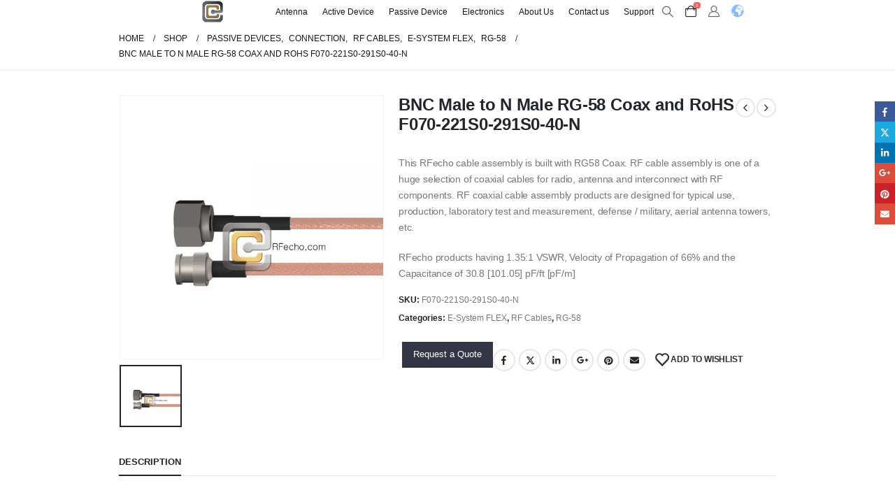

--- FILE ---
content_type: text/html; charset=UTF-8
request_url: https://www.rfecho.com/product/bnc-male-to-n-male-rg-58-coax-and-rohs-f070-221s0-291s0-40-n/
body_size: 58519
content:

	<!DOCTYPE html>
	<html  lang="en-US">
	<head>
		<meta http-equiv="X-UA-Compatible" content="IE=edge" />
		<meta http-equiv="Content-Type" content="text/html; charset=UTF-8" />
		<meta name="viewport" content="width=device-width, initial-scale=1, minimum-scale=1" />

		<link rel="profile" href="https://gmpg.org/xfn/11" />
		<link rel="pingback" href="https://www.rfecho.com/xmlrpc.php" />
						<script>document.documentElement.className = document.documentElement.className + ' yes-js js_active js'</script>
			    <style>
        #wpadminbar #wp-admin-bar-p404_free_top_button .ab-icon:before {
            content: "\f103";
            color: red;
            top: 2px;
        }
    </style>
<meta name='robots' content='index, follow, max-image-preview:large, max-snippet:-1, max-video-preview:-1' />
	<style>img:is([sizes="auto" i], [sizes^="auto," i]) { contain-intrinsic-size: 3000px 1500px }</style>
	
<!-- Google Tag Manager for WordPress by gtm4wp.com -->
<script data-cfasync="false" data-pagespeed-no-defer>
	var gtm4wp_datalayer_name = "dataLayer";
	var dataLayer = dataLayer || [];
	const gtm4wp_use_sku_instead = false;
	const gtm4wp_currency = 'USD';
	const gtm4wp_product_per_impression = 10;
	const gtm4wp_clear_ecommerce = false;
</script>
<!-- End Google Tag Manager for WordPress by gtm4wp.com -->
	<!-- This site is optimized with the Yoast SEO plugin v24.0 - https://yoast.com/wordpress/plugins/seo/ -->
	<title>BNC Male to N Male RG-58 Coax and RoHS F070-221S0-291S0-40-N - RFecho</title><style id="rocket-critical-css">.yith_ywraq_add_item_browse_message a:after{display:none}.wpcf7 form .wpcf7-response-output{margin:2em 0.5em 1em;padding:0.2em 1em;border:2px solid #00a0d2}.wpcf7 form.resetting .wpcf7-response-output{display:none}.hiddend{display:none!important}div.asl_w,div.asl_w *,div.asl_r,div.asl_r *,div.asl_s,div.asl_s *{-webkit-box-sizing:content-box;-moz-box-sizing:content-box;-ms-box-sizing:content-box;-o-box-sizing:content-box;box-sizing:content-box;padding:0;margin:0;border:0;border-radius:0;text-transform:none;text-shadow:none;box-shadow:none;text-decoration:none;text-align:left;letter-spacing:normal}div.asl_r,div.asl_r *{-webkit-touch-callout:none}div.asl_r{box-sizing:border-box;margin:12px 0 0 0}div.asl_m .proinput input::-ms-clear{display:none!important;width:0!important;height:0!important}div.asl_m .proinput input::-ms-reveal{display:none!important;width:0!important;height:0!important}div.asl_m input[type="search"]::-webkit-search-decoration,div.asl_m input[type="search"]::-webkit-search-cancel-button,div.asl_m input[type="search"]::-webkit-search-results-button,div.asl_m input[type="search"]::-webkit-search-results-decoration{display:none}div.asl_m input[type="search"]{appearance:auto!important;-webkit-appearance:none!important}.clear{clear:both}.hiddend{display:none}div.asl_m{width:100%;height:auto;border-radius:0;background:rgba(255,255,255,0);overflow:hidden;position:relative;z-index:200}div.asl_m .probox{width:auto;border-radius:5px;background:#fff;overflow:hidden;border:1px solid #fff;box-shadow:1px 0 3px #ccc inset;display:-webkit-flex;display:flex;-webkit-flex-direction:row;flex-direction:row}div.asl_m .probox .proinput{width:1px;height:100%;margin:0 0 0 10px;padding:0 5px;float:left;box-shadow:none;position:relative;flex:1 1 auto;-webkit-flex:1 1 auto;order:5;-webkit-order:5}div.asl_m .probox .proinput input:before,div.asl_m .probox .proinput input:after,div.asl_m .probox .proinput form:before,div.asl_m .probox .proinput form:after{display:none}div.asl_m .probox .proinput input{height:28px;border:0;background:transparent;width:100%;box-shadow:none;margin:-1px;padding:0;left:0;line-height:normal!important;display:block;min-height:unset;max-height:unset}div.asl_m .probox .proinput input::-webkit-input-placeholder{opacity:.85}div.asl_m .probox .proinput input::-moz-placeholder{opacity:.85}div.asl_m .probox .proinput input:-ms-input-placeholder{opacity:.85}div.asl_m .probox .proinput input:-moz-placeholder{opacity:.85}div.asl_m .proinput input.orig{padding:0!important;margin:0!important;background:transparent!important;border:none!important;background-color:transparent!important;box-shadow:none!important;z-index:10;position:relative}div.asl_m .proinput input.autocomplete{padding:0!important;margin:0;background:transparent!important;border:none!important;background-color:transparent!important;box-shadow:none!important;opacity:.2}div.asl_m .probox .proinput input.autocomplete{border:0;background:transparent;width:100%;box-shadow:none;margin:0;margin-top:-28px!important;padding:0;left:0;position:relative;z-index:9}div.asl_m .probox .proloading,div.asl_m .probox .proclose,div.asl_m .probox .promagnifier,div.asl_m .probox .prosettings{width:20px;height:20px;background:none;background-size:20px 20px;float:right;box-shadow:none;margin:0;padding:0;text-align:center;flex:0 0 auto;-webkit-flex:0 0 auto;z-index:100}div.asl_m .probox .promagnifier{order:10;-webkit-order:10}div.asl_m .probox .prosettings{order:1;-webkit-order:1}div.asl_m .probox .proloading,div.asl_m .probox .proclose{background-position:center center;display:none;background-size:auto;background-repeat:no-repeat;background-color:transparent;order:6;-webkit-order:6}div.asl_m .probox .proclose{position:relative}div.asl_m .probox .promagnifier .innericon,div.asl_m .probox .prosettings .innericon{background-size:20px 20px;background-position:center center;background-repeat:no-repeat;background-color:transparent;width:100%;height:100%;text-align:center;overflow:hidden;line-height:initial}div.asl_m .probox .promagnifier .innericon svg,div.asl_m .probox .prosettings .innericon svg{height:100%;width:22px;vertical-align:baseline;display:inline-block}div.asl_m .probox .proloading{padding:2px;box-sizing:border-box}div.asl_m .probox div.asl_loader,div.asl_m .probox div.asl_loader *{box-sizing:border-box!important;margin:0;padding:0;box-shadow:none}div.asl_m .probox div.asl_loader{box-sizing:border-box;display:flex;flex:0 1 auto;flex-direction:column;flex-grow:0;flex-shrink:0;flex-basis:28px;max-width:100%;max-height:100%;width:100%;height:100%;align-items:center;justify-content:center}div.asl_m .probox div.asl_loader-inner{width:100%;margin:0 auto;text-align:center;height:100%}@-webkit-keyframes rotate-simple{0%{-webkit-transform:rotate(0deg);transform:rotate(0deg)}50%{-webkit-transform:rotate(180deg);transform:rotate(180deg)}100%{-webkit-transform:rotate(360deg);transform:rotate(360deg)}}@keyframes rotate-simple{0%{-webkit-transform:rotate(0deg);transform:rotate(0deg)}50%{-webkit-transform:rotate(180deg);transform:rotate(180deg)}100%{-webkit-transform:rotate(360deg);transform:rotate(360deg)}}div.asl_m .probox div.asl_simple-circle{margin:0;height:100%;width:100%;animation:rotate-simple .8s infinite linear;-webkit-animation:rotate-simple .8s infinite linear;border:4px solid #fff;border-right-color:transparent!important;border-radius:50%;box-sizing:border-box}div.asl_m .probox .proclose svg{background:#333;border-radius:50%;position:absolute;top:50%;width:20px;height:20px;margin-top:-10px;left:50%;margin-left:-10px;fill:#fefefe;padding:4px;box-sizing:border-box;box-shadow:0 0 0 2px rgba(255,255,255,.9)}div.asl_r *{text-decoration:none;text-shadow:none}div.asl_r .results{overflow:hidden;width:auto;height:0;margin:0;padding:0}div.asl_r .resdrg{height:auto}div.asl_s.searchsettings{width:200px;height:auto;position:absolute;display:none;z-index:1101;border-radius:0 0 3px 3px;visibility:hidden;padding:0}div.asl_s.searchsettings form{display:flex;flex-wrap:wrap;margin:0 0 12px 0!important;padding:0!important}div.asl_s.searchsettings .asl_option_inner{margin:2px 10px 0 10px;*padding-bottom:10px}div.asl_s.searchsettings .asl_option_label{font-size:14px;line-height:20px!important;margin:0;width:150px;text-shadow:none;padding:0;min-height:20px;border:none;background:transparent;float:none}div.asl_s.searchsettings .asl_option_inner input[type=checkbox]{display:none!important}div.asl_s.searchsettings .asl_option{display:flex;flex-direction:row;-webkit-flex-direction:row;align-items:flex-start;margin:0 0 10px 0}div.asl_s.searchsettings .asl_option_inner{width:17px;height:17px;position:relative;flex-grow:0;-webkit-flex-grow:0;flex-shrink:0;-webkit-flex-shrink:0}div.asl_s.searchsettings .asl_option_inner label{position:absolute;width:17px;height:17px;top:0;padding:0;border-radius:2px;-webkit-box-shadow:inset 0 1px 1px rgba(0,0,0,.5),0 1px 0 rgba(255,255,255,.2);-moz-box-shadow:inset 0 1px 1px rgba(0,0,0,.5),0 1px 0 rgba(255,255,255,.2);box-shadow:inset 0 1px 1px rgba(0,0,0,.5),0 1px 0 rgba(255,255,255,.2);overflow:hidden;font-size:0!important;color:rgba(0,0,0,0)}div.asl_r.vertical .results,div.asl_s.searchsettings .asl_sett_scroll{scrollbar-width:thin;scrollbar-color:rgba(0,0,0,0.5) transparent}div.asl_r.vertical .results::-webkit-scrollbar{width:10px}div.asl_s.searchsettings .asl_sett_scroll::-webkit-scrollbar{width:6px}div.asl_s.searchsettings .asl_sett_scroll::-webkit-scrollbar-track{background:transparent;box-shadow:inset 0 0 12px 12px transparent;border:none}div.asl_r.vertical .results::-webkit-scrollbar-track{background:rgb(255,255,255);box-shadow:inset 0 0 12px 12px transparent;border:solid 2px transparent}div.asl_r.vertical .results::-webkit-scrollbar-thumb,div.asl_s.searchsettings .asl_sett_scroll::-webkit-scrollbar-thumb{background:transparent;box-shadow:inset 0 0 12px 12px rgba(0,0,0,0);border:solid 2px transparent;border-radius:12px}div.asl_s.searchsettings .asl_sett_scroll::-webkit-scrollbar-thumb{border:none}@media (hover:none),(max-width:500px){div.asl_r.vertical .results::-webkit-scrollbar-thumb,div.asl_s.searchsettings .asl_sett_scroll::-webkit-scrollbar-thumb{box-shadow:inset 0 0 12px 12px rgba(0,0,0,0.5)}}div.asl_s.searchsettings .asl_option_inner label:after{opacity:0;font-family:'aslsicons2';content:"\e800";font-weight:normal!important;background:transparent;border:none!important;box-sizing:content-box;color:#fff;height:100%;width:100%;padding:0!important;margin:1px 0 0 0!important;line-height:17px;text-align:center;text-decoration:none;text-shadow:none;display:block;font-size:11px!important;position:absolute;top:0;left:0;z-index:1}div.asl_s.searchsettings .asl_option_inner input[type=checkbox]:checked+label:after{opacity:1}div.asl_s.searchsettings fieldset{position:relative;float:left}div.asl_s.searchsettings fieldset{background:transparent;font-size:.9em;margin:12px 0 0!important;padding:0;width:192px}div.asl_s.searchsettings fieldset .asl_option_label{width:130px;display:block}div.asl_s.searchsettings form fieldset legend{padding:5px 0 8px 10px}#asl_hidden_data{display:none!important}div.asl_w{width:100%;height:auto;border-radius:5px;background-color:#e5e5e5;background-image:-moz-radial-gradient(center,ellipse cover,#e5e5e5,#e5e5e5);background-image:-webkit-gradient(radial,center center,0,center center,100%,#e5e5e5,#e5e5e5);background-image:-webkit-radial-gradient(center,ellipse cover,#e5e5e5,#e5e5e5);background-image:-o-radial-gradient(center,ellipse cover,#e5e5e5,#e5e5e5);background-image:-ms-radial-gradient(center,ellipse cover,#e5e5e5,#e5e5e5);background-image:radial-gradient(ellipse at center,#e5e5e5,#e5e5e5);;overflow:hidden;border:0 none #8dd5ef;border-radius:0 0 0 0;box-shadow:0 0 0 0 #000}#ajaxsearchlite1 .probox,div.asl_w .probox{margin:0;height:34px;background-color:#d2d2d2;background-image:-moz-radial-gradient(center,ellipse cover,#d2d2d2,#d2d2d2);background-image:-webkit-gradient(radial,center center,0,center center,100%,#d2d2d2,#d2d2d2);background-image:-webkit-radial-gradient(center,ellipse cover,#d2d2d2,#d2d2d2);background-image:-o-radial-gradient(center,ellipse cover,#d2d2d2,#d2d2d2);background-image:-ms-radial-gradient(center,ellipse cover,#d2d2d2,#d2d2d2);background-image:radial-gradient(ellipse at center,#d2d2d2,#d2d2d2);;border:0 solid #68aec7;border-radius:0 0 0 0;box-shadow:0 0 0 0 #b5b5b5 inset}#ajaxsearchlite1 .probox .proinput,div.asl_w .probox .proinput{font-weight:normal;font-family:Open Sans;color:#fff!important;font-size:12px;line-height:normal!important;text-shadow:0 0 0 rgba(255,255,255,0)}#ajaxsearchlite1 .probox .proinput input,div.asl_w .probox .proinput input{font-weight:normal;font-family:Open Sans;color:#fff!important;font-size:12px;line-height:normal!important;text-shadow:0 0 0 rgba(255,255,255,0);border:0;box-shadow:none;height:34px}div.asl_w .probox .proinput input::-webkit-input-placeholder{font-weight:normal;font-family:Open Sans;color:#fff!important;text-shadow:0 0 0 rgba(255,255,255,0)}div.asl_w .probox .proinput input::-moz-placeholder{font-weight:normal;font-family:Open Sans;color:#fff!important;text-shadow:0 0 0 rgba(255,255,255,0)}div.asl_w .probox .proinput input:-ms-input-placeholder{font-weight:normal;font-family:Open Sans;color:#fff!important;text-shadow:0 0 0 rgba(255,255,255,0)}div.asl_w .probox .proinput input:-moz-placeholder{font-weight:normal;font-family:Open Sans;color:#fff!important;text-shadow:0 0 0 rgba(255,255,255,0)}div.asl_w .probox .proinput input.autocomplete{font-weight:normal;font-family:Open Sans;color:#fff;font-size:12px;line-height:normal!important;text-shadow:0 0 0 rgba(255,255,255,0);margin-top:-34px!important}div.asl_w .probox .proloading,div.asl_w .probox .proclose,div.asl_w .probox .promagnifier,div.asl_w .probox .prosettings{width:34px;height:34px}div.asl_w .probox .promagnifier .innericon svg{fill:#fff}div.asl_w .probox .prosettings .innericon svg{fill:#fff}div.asl_w .probox .promagnifier{width:34px;height:34px;background-color:#b6b6b6;background-image:-o-linear-gradient(180deg,#b6b6b6,#b6b6b6);background-image:-ms-linear-gradient(180deg,#b6b6b6,#b6b6b6);background-image:-webkit-linear-gradient(180deg,#b6b6b6,#b6b6b6);background-image:linear-gradient(180deg,#b6b6b6,#b6b6b6);background-position:center center;background-repeat:no-repeat;border:0 solid #000;border-radius:0 0 0 0;box-shadow:0 0 0 0 rgba(255,255,255,.61);background-size:100% 100%;background-position:center center;background-repeat:no-repeat}div.asl_w .probox div.prosettings{width:34px;height:34px;background-color:#b6b6b6;background-image:-o-linear-gradient(185deg,#b6b6b6,#b6b6b6);background-image:-ms-linear-gradient(185deg,#b6b6b6,#b6b6b6);background-image:-webkit-linear-gradient(185deg,#b6b6b6,#b6b6b6);background-image:linear-gradient(185deg,#b6b6b6,#b6b6b6);background-position:center center;background-repeat:no-repeat;float:right;border:0 solid #68aec7;border-radius:0 0 0 0;box-shadow:0 0 0 0 rgba(255,255,255,.63);background-size:100% 100%;order:7;-webkit-order:7}div.asl_r{position:absolute;z-index:1100}div.asl_r.vertical{padding:4px;background:rgba(118,118,118,.8);border-radius:3px;border:0 none #000;border-radius:0 0 0 0;box-shadow:0 0 0 0 #000;visibility:hidden;display:none}div.asl_s.searchsettings{background-color:#b6b6b6;background-image:-webkit-linear-gradient(185deg,#b6b6b6,#b6b6b6);background-image:-moz-linear-gradient(185deg,#b6b6b6,#b6b6b6);background-image:-o-linear-gradient(185deg,#b6b6b6,#b6b6b6);background-image:-ms-linear-gradient(185deg,#b6b6b6,#b6b6b6);background-image:linear-gradient(185deg,#b6b6b6,#b6b6b6);background-image:-webkit-linear-gradient(185deg,#b6b6b6,#b6b6b6);background-image:-moz-linear-gradient(185deg,#b6b6b6,#b6b6b6);background-image:-o-linear-gradient(185deg,#b6b6b6,#b6b6b6);background-image:-ms-linear-gradient(185deg,#b6b6b6,#b6b6b6);;box-shadow:0 0 0 0 #000;}div.asl_s.searchsettings .asl_option_label{font-weight:bold;font-family:Open Sans;color:#fff;font-size:12px;line-height:15px;text-shadow:0 0 0 rgba(255,255,255,0)}div.asl_s.searchsettings .asl_option_inner label{background-color:#222;background-image:linear-gradient(180deg,#222,#36373a);background-image:-webkit-linear-gradient(180deg,#222,#36373a);background-image:-moz-linear-gradient(180deg,#222,#36373a);background-image:-o-linear-gradient(180deg,#222,#36373a);background-image:-ms-linear-gradient(180deg,#222,#36373a);}div.asl_s.searchsettings fieldset legend{padding:5px 0 0 10px;margin:0;font-weight:normal;font-family:Open Sans;color:#2d2d2d;font-size:14px;line-height:15px;text-shadow:0 0 0 rgba(255,255,255,0)}a.add-request-quote-button.button{font-size:1.2em}.yith_ywraq_add_item_browse_message a:after{display:none}.container:before,.container:after,.row:before,.row:after,.vc_row:before,.vc_row:after{content:" ";display:table}.container:after,.row:after,.vc_row:after{clear:both}.vc_column_container{width:100%}.vc_row{margin-left:-15px;margin-right:-15px}.wpb_content_element{margin-bottom:35px}.vc_column-inner::before,.vc_column-inner::after{content:" ";display:table}.vc_column-inner::after{clear:both}.vc_column_container{padding-left:0;padding-right:0}.vc_column_container>.vc_column-inner{box-sizing:border-box;padding-left:15px;padding-right:15px;width:100%}.vc_row-has-fill>.vc_column_container>.vc_column-inner,.vc_row-has-fill+.vc_row>.vc_column_container>.vc_column-inner{padding-top:35px}.vc_custom_heading a,.vc_custom_heading a:visited{border:none;text-decoration:inherit;color:inherit}.vc_custom_heading a{opacity:1}:root{--blue:#007bff;--indigo:#6610f2;--purple:#6f42c1;--pink:#e83e8c;--red:#dc3545;--orange:#fd7e14;--yellow:#ffc107;--green:#28a745;--teal:#20c997;--cyan:#17a2b8;--white:#fff;--gray:#6c757d;--gray-dark:#343a40;--primary:#333645;--secondary:#e36159;--success:#47a447;--info:#5bc0de;--warning:#ed9c28;--danger:#d2322d;--light:#f8f9fa;--dark:#1d2127;--breakpoint-xs:0;--breakpoint-sm:576px;--breakpoint-md:768px;--breakpoint-lg:992px;--breakpoint-xl:1360px;--font-family-sans-serif:-apple-system, BlinkMacSystemFont, Segoe UI, Roboto, Helvetica Neue, Arial, sans-serif, Apple Color Emoji, Segoe UI Emoji, Segoe UI Symbol, Noto Color Emoji;--font-family-monospace:SFMono-Regular, Menlo, Monaco, Consolas, Liberation Mono, Courier New, monospace}*,*::before,*::after{box-sizing:border-box}html{font-family:sans-serif;line-height:1.15;-webkit-text-size-adjust:100%;-ms-text-size-adjust:100%;-ms-overflow-style:scrollbar}@-ms-viewport{width:device-width}aside,header,main,section{display:block}body{margin:0;font-family:-apple-system,BlinkMacSystemFont,"Segoe UI",Roboto,"Helvetica Neue",Arial,sans-serif,"Apple Color Emoji","Segoe UI Emoji","Segoe UI Symbol","Noto Color Emoji";font-size:1rem;font-weight:400;line-height:1.5;color:#212529;text-align:left;background-color:#fff}hr{box-sizing:content-box;height:0;overflow:visible}h1,h2,h3,h5{margin-top:0;margin-bottom:0.5rem}p{margin-top:0;margin-bottom:1rem}ul{margin-top:0;margin-bottom:1rem}ul ul{margin-bottom:0}b,strong{font-weight:bolder}small{font-size:80%}a{color:#333645;text-decoration:none;background-color:transparent;-webkit-text-decoration-skip:objects}a:not([href]):not([tabindex]){color:inherit;text-decoration:none}img{vertical-align:middle;border-style:none}svg{overflow:hidden;vertical-align:middle}table{border-collapse:collapse}th{text-align:inherit}label{display:inline-block;margin-bottom:0.5rem}button{border-radius:0}input,button,select,textarea{margin:0;font-family:inherit;font-size:inherit;line-height:inherit}button,input{overflow:visible}button,select{text-transform:none}button,html [type="button"],[type="submit"]{-webkit-appearance:button}button::-moz-focus-inner,[type="button"]::-moz-focus-inner,[type="submit"]::-moz-focus-inner{padding:0;border-style:none}input[type="checkbox"]{box-sizing:border-box;padding:0}textarea{overflow:auto;resize:vertical}fieldset{min-width:0;padding:0;margin:0;border:0}legend{display:block;width:100%;max-width:100%;padding:0;margin-bottom:0.5rem;font-size:1.5rem;line-height:inherit;color:inherit;white-space:normal}[type="search"]{outline-offset:-2px;-webkit-appearance:none}[type="search"]::-webkit-search-cancel-button,[type="search"]::-webkit-search-decoration{-webkit-appearance:none}::-webkit-file-upload-button{font:inherit;-webkit-appearance:button}h1,h2,h3,h5{margin-bottom:0.5rem;font-family:inherit;font-weight:500;line-height:1.2;color:inherit}h1{font-size:2.5rem}h2{font-size:2rem}h3{font-size:1.75rem}h5{font-size:1.25rem}hr{margin-top:1rem;margin-bottom:1rem;border:0;border-top:1px solid rgba(0,0,0,0.1)}small{font-size:80%;font-weight:400}.img-thumbnail{padding:0;background-color:#fff;border:0 solid transparent;border-radius:0;max-width:100%;height:auto}.container{width:100%;padding-right:10px;padding-left:10px;margin-right:auto;margin-left:auto}@media (min-width:576px){.container{max-width:540px}}@media (min-width:768px){.container{max-width:720px}}@media (min-width:992px){.container{max-width:960px}}.row{display:-webkit-flex;display:-ms-flexbox;display:flex;-webkit-flex-wrap:wrap;-ms-flex-wrap:wrap;flex-wrap:wrap;margin-right:-10px;margin-left:-10px}.col-md-6,.col-md-12,.col-lg-3,.col-lg-9,.col-lg-12{position:relative;width:100%;min-height:1px;padding-right:10px;padding-left:10px}@media (min-width:768px){.col-md-6{-webkit-flex:0 0 50%;-ms-flex:0 0 50%;flex:0 0 50%;max-width:50%}.col-md-12{-webkit-flex:0 0 100%;-ms-flex:0 0 100%;flex:0 0 100%;max-width:100%}}@media (min-width:992px){.col-lg-3{-webkit-flex:0 0 25%;-ms-flex:0 0 25%;flex:0 0 25%;max-width:25%}.col-lg-9{-webkit-flex:0 0 75%;-ms-flex:0 0 75%;flex:0 0 75%;max-width:75%}.col-lg-12{-webkit-flex:0 0 100%;-ms-flex:0 0 100%;flex:0 0 100%;max-width:100%}}.table{width:100%;margin-bottom:1rem;background-color:transparent}.table th,.table td{padding:0.75rem;vertical-align:top;border-top:1px solid #ddd}.table-striped tbody tr:nth-of-type(odd){background-color:#f9f9f9}.breadcrumb{display:-webkit-flex;display:-ms-flexbox;display:flex;-webkit-flex-wrap:wrap;-ms-flex-wrap:wrap;flex-wrap:wrap;padding:0.75rem 1rem;margin-bottom:1rem;list-style:none;background-color:#e9ecef;border-radius:0}.d-none{display:none!important}@supports (position:sticky){position:sticky;top:0;z-index:1020}.mb-1{margin-bottom:0.25rem!important}.text-uppercase{text-transform:uppercase!important}.fa,.fas{-moz-osx-font-smoothing:grayscale;-webkit-font-smoothing:antialiased;display:inline-block;font-style:normal;font-variant:normal;text-rendering:auto;line-height:1}.fa-heart:before{content:"\f004"}.fa-times:before{content:"\f00d"}.fa-chevron-up:before{content:"\f077"}.fa-bars:before{content:"\f0c9"}@font-face{font-family:'Font Awesome 5 Brands';font-style:normal;font-weight:normal;font-display:auto;src:url(https://www.rfecho.com/wp-content/themes/porto/fonts/fontawesome_optimized/fa-brands-400.eot);src:url(https://www.rfecho.com/wp-content/themes/porto/fonts/fontawesome_optimized/fa-brands-400.eot?#iefix) format("embedded-opentype"),url(https://www.rfecho.com/wp-content/themes/porto/fonts/fontawesome_optimized/fa-brands-400.woff2) format("woff2"),url(https://www.rfecho.com/wp-content/themes/porto/fonts/fontawesome_optimized/fa-brands-400.woff) format("woff"),url(https://www.rfecho.com/wp-content/themes/porto/fonts/fontawesome_optimized/fa-brands-400.ttf) format("truetype"),url(https://www.rfecho.com/wp-content/themes/porto/fonts/fontawesome_optimized/fa-brands-400.svg#fontawesome) format("svg")}@font-face{font-family:'Font Awesome 5 Free';font-style:normal;font-weight:400;font-display:auto;src:url(https://www.rfecho.com/wp-content/themes/porto/fonts/fontawesome_optimized/fa-regular-400.eot);src:url(https://www.rfecho.com/wp-content/themes/porto/fonts/fontawesome_optimized/fa-regular-400.eot?#iefix) format("embedded-opentype"),url(https://www.rfecho.com/wp-content/themes/porto/fonts/fontawesome_optimized/fa-regular-400.woff2) format("woff2"),url(https://www.rfecho.com/wp-content/themes/porto/fonts/fontawesome_optimized/fa-regular-400.woff) format("woff"),url(https://www.rfecho.com/wp-content/themes/porto/fonts/fontawesome_optimized/fa-regular-400.ttf) format("truetype"),url(https://www.rfecho.com/wp-content/themes/porto/fonts/fontawesome_optimized/fa-regular-400.svg#fontawesome) format("svg")}@font-face{font-family:'Font Awesome 5 Free';font-style:normal;font-weight:900;font-display:auto;src:url(https://www.rfecho.com/wp-content/themes/porto/fonts/fontawesome_optimized/fa-solid-900.eot);src:url(https://www.rfecho.com/wp-content/themes/porto/fonts/fontawesome_optimized/fa-solid-900.eot?#iefix) format("embedded-opentype"),url(https://www.rfecho.com/wp-content/themes/porto/fonts/fontawesome_optimized/fa-solid-900.woff2) format("woff2"),url(https://www.rfecho.com/wp-content/themes/porto/fonts/fontawesome_optimized/fa-solid-900.woff) format("woff"),url(https://www.rfecho.com/wp-content/themes/porto/fonts/fontawesome_optimized/fa-solid-900.ttf) format("truetype"),url(https://www.rfecho.com/wp-content/themes/porto/fonts/fontawesome_optimized/fa-solid-900.svg#fontawesome) format("svg")}.fa,.fas{font-family:'Font Awesome 5 Free';font-weight:900}.owl-carousel{display:none;width:100%;position:relative;z-index:1}.owl-carousel .owl-stage{position:relative;-ms-touch-action:pan-Y;touch-action:manipulation;-moz-backface-visibility:hidden}.owl-carousel .owl-stage:after{content:".";display:block;clear:both;visibility:hidden;line-height:0;height:0}.owl-carousel .owl-stage-outer{position:relative;overflow:hidden;-webkit-transform:translate3d(0px,0px,0px)}.owl-carousel .owl-item{-webkit-backface-visibility:hidden;-moz-backface-visibility:hidden;-ms-backface-visibility:hidden;-webkit-transform:translate3d(0,0,0);-ms-transform:translate3d(0,0,0)}.owl-carousel .owl-item{position:relative;min-height:1px;float:left;-webkit-backface-visibility:hidden;-webkit-touch-callout:none}.owl-carousel .owl-item img{display:block;width:100%}.owl-carousel .owl-nav.disabled,.owl-carousel .owl-dots.disabled{display:none}.owl-carousel .owl-nav .owl-prev,.owl-carousel .owl-nav .owl-next,.owl-carousel .owl-dot{background:none;color:inherit;border:none;padding:0;font:inherit}.owl-carousel.owl-loaded{display:block}.owl-carousel.owl-drag .owl-item{touch-action:pan-y}.owl-carousel .owl-nav{margin-top:10px;text-align:center}.owl-carousel .owl-nav [class*='owl-']{color:#FFF;font-size:14px;margin:5px;padding:4px 7px;background:#D6D6D6;display:inline-block}.owl-carousel .owl-nav.disabled+.owl-dots{margin-top:10px}.owl-carousel .owl-dots{text-align:center}.owl-carousel .owl-dots .owl-dot{display:inline-block;zoom:1;*display:inline}.owl-carousel .owl-dots .owl-dot span{width:8px;height:8px;margin:5px 4px;background:#D6D6D6;display:block;-webkit-backface-visibility:visible;border-radius:30px}.owl-carousel .owl-dots .owl-dot.active span{background:#869791}button::-moz-focus-inner{padding:0;border:0}@font-face{font-family:'porto';font-style:normal;font-weight:normal;src:url(https://www.rfecho.com/wp-content/themes/porto/fonts/porto-font/porto.eot?23364375);src:url(https://www.rfecho.com/wp-content/themes/porto/fonts/porto-font/porto.eot?23364375#iefix) format("embedded-opentype"),url(https://www.rfecho.com/wp-content/themes/porto/fonts/porto-font/porto.woff2?23364375) format("woff2"),url(https://www.rfecho.com/wp-content/themes/porto/fonts/porto-font/porto.woff?23364375) format("woff"),url(https://www.rfecho.com/wp-content/themes/porto/fonts/porto-font/porto.ttf?23364375) format("truetype"),url(https://www.rfecho.com/wp-content/themes/porto/fonts/porto-font/porto.svg?23364375#fontello) format("svg");font-display:swap}[class^="porto-icon-"]:before,[class*=" porto-icon-"]:before{font-family:"porto";font-style:normal;font-weight:normal;speak:none;display:inline-block;text-decoration:inherit;width:1em;margin-right:.1em;text-align:center;font-variant:normal;text-transform:none;line-height:1em;margin-left:.1em;-webkit-font-smoothing:antialiased;-moz-osx-font-smoothing:grayscale}.porto-icon-plus:before{content:'\e873'}.porto-icon-online-support:before{content:'\e877'}.porto-icon-shipped:before{content:'\e87a'}.porto-icon-bag-2:before{content:'\e87f'}.porto-icon-user-2:before{content:'\e91a'} html{direction:ltr;overflow-x:hidden;box-shadow:none!important;font-size:16px}body{margin:0}.clear{float:none;clear:both}.pull-right{float:right}.hide{display:none!important}.row:before,.row:after{display:none}@media (max-width:575px){body{font-size:13px}}[data-plugin-sticky]{position:relative;z-index:8;will-change:position,top,bottom,left}h1,h2,h3,h5{font-weight:200;text-transform:none;letter-spacing:normal}h1{font-size:2.6em;line-height:44px;margin:0 0 32px 0}h2{font-size:2.2em;font-weight:300;line-height:40px;margin:0 0 32px 0}h3{font-size:1.8em;font-weight:400;line-height:32px;margin:0 0 20px 0}h5{font-size:1em;font-weight:600;line-height:18px;margin:0 0 14px 0}@media (max-width:575px){h2{line-height:40px}}.page-title{margin-top:0}p{margin:0 0 1.25rem}b,strong{font-weight:700}form label{font-weight:normal}textarea{resize:vertical}input::-webkit-outer-spin-button,input::-webkit-inner-spin-button{-webkit-appearance:none}input[type="email"],input[type="search"],input[type="text"],textarea{-webkit-appearance:none}input[type="email"],input[type="search"],input[type="text"],textarea,select{border:1px solid;outline:none;box-shadow:none;text-align:left;line-height:1.42857;padding:8px 12px;font-size:.85rem;vertical-align:middle;height:auto}select{-webkit-appearance:none;-ms-appearance:none;-moz-appearance:none;background:#fff url(https://www.rfecho.com/wp-content/themes/porto/images/select-bg.svg) 96% 49%/26px 60px no-repeat;text-indent:.01em;border-radius:0;padding-right:25px}@media screen and (-ms-high-contrast:active),(-ms-high-contrast:none){select::-ms-expand{display:none}}input[type="checkbox"]{margin-right:5px}legend{border:none}fieldset legend{margin-top:15px}[type="submit"]{border:1px solid #ccc;color:#fff;padding:8px 10px;line-height:1.42857}img{-webkit-user-drag:none;-moz-user-drag:none}.img-thumbnail{position:relative}.img-thumbnail .inner{display:block;overflow:hidden;position:relative;backface-visibility:hidden;-webkit-transform:translate3d(0,0,0);transform:translate3d(0,0,0)}button{border:1px solid #ccc}.button{display:inline-block;text-align:center;font-weight:400;vertical-align:middle;touch-action:manipulation;padding:8px 12px;white-space:nowrap;line-height:1.5}.owl-carousel{margin-bottom:20px}.owl-carousel .owl-dot,.owl-carousel .owl-nav button{outline:none}.owl-carousel .img-thumbnail{max-width:100%}.owl-carousel .img-thumbnail img{width:100%}.owl-carousel .owl-nav{top:50%;position:absolute;margin-top:0;width:100%;flex:none}.owl-carousel .owl-nav .owl-prev,.owl-carousel .owl-nav .owl-next{display:inline-block;position:absolute;width:30px;height:30px;text-align:center;line-height:22px;margin:0;transform:translateY(-50%)}.owl-carousel .owl-nav .owl-prev{left:0}.owl-carousel .owl-nav .owl-prev:before{font-family:"Porto";content:"";position:relative;left:-1px}.owl-carousel .owl-nav .owl-next{right:0}.owl-carousel .owl-nav .owl-next:before{font-family:"Porto";content:"";position:relative;left:1px}.owl-carousel .owl-dots{margin-top:1em}.owl-carousel.show-nav-hover .owl-prev{left:-10px;transform:translate(-10px,-50%)}.owl-carousel.show-nav-hover .owl-next{right:-10px;transform:translate(10px,-50%)}.owl-carousel.show-nav-hover .owl-prev,.owl-carousel.show-nav-hover .owl-next{opacity:0}.owl-carousel.show-dots-title-right .owl-dots{display:-ms-flexbox;display:flex;-ms-flex-align:center;align-items:center;position:absolute;left:auto;right:0;margin-top:0!important;top:-33px}.ccols-1>*{flex:0 0 100%;max-width:100%}.ccols-4>*{flex:0 0 25%;max-width:25%}.has-ccols.owl-loaded>div{flex:none;max-width:none}.text-uppercase{text-transform:uppercase}body a{outline:none!important}.align-left{text-align:left}table{width:100%}table p{margin:0}img{max-width:100%;height:auto}iframe{max-width:100%;vertical-align:middle}th,td{padding:8px}hr{border:0;height:1px;margin:22px 0}hr.tall{margin:44px 0}.porto-separator{margin:0 0 22px}.porto-separator .separator-line{margin:0 auto}.porto-separator .separator-line.align_center{margin:0 auto}.featured-box{box-shadow:0 2px 4px 0px rgba(0,0,0,0.05);margin:20px auto;min-height:100px;position:relative;text-align:center;z-index:1}.featured-box .box-content{border-top:4px solid #dfdfdf;position:relative;top:-1px}.feature-box{display:-ms-flexbox;display:flex}.feature-box .feature-box-icon{display:-ms-inline-flexbox;display:inline-flex;-ms-flex-align:center;align-items:center;-ms-flex-pack:center;justify-content:center;background:#CCC;border-radius:100%;color:#FFF;font-size:10px;position:relative;top:7px;text-align:center;padding:0.8em;height:1px;min-width:4.32em;min-height:4.32em}.feature-box .feature-box-info{flex:1;-ms-flex:none;padding-left:15px}.feature-box.feature-box-style-2 .feature-box-icon{background:transparent;top:0}.feature-box.feature-box-style-2 .feature-box-icon i{font-size:2.7em}.share-links{vertical-align:middle}.share-links a{font-size:.8rem;color:#fff;text-indent:-9999em;text-align:center;width:2.2857em;height:2.2857em;display:inline-block;margin:0.2857em 0.5714em 0.2857em 0;position:relative;text-decoration:none;vertical-align:middle;-webkit-transform:translate3d(0,0,0);transform:translate3d(0,0,0)}.share-links a:before{font-family:'Font Awesome 5 Brands';text-indent:0;position:absolute;left:0;right:0;top:0;bottom:0;line-height:23px;height:22px;margin:auto;z-index:2}.share-links.disable-br a{border-radius:0!important}.share-links .share-twitter{background:#1aa9e1}.share-links .share-twitter:before{content:""}.share-links .share-facebook{background:#3b5a9a}.share-links .share-facebook:before{content:""}.share-links .share-linkedin{background:#0073b2}.share-links .share-linkedin:before{content:""}.share-links .share-googleplus{background:#dd4b39}.share-links .share-googleplus:before{content:""}.share-links .share-pinterest{background:#cc2127}.share-links .share-pinterest:before{content:""}.share-links .share-youtube{background:#c3191e}.share-links .share-youtube:before{content:""}.share-links .share-instagram{background:#7c4a3a}.share-links .share-instagram:before{content:""}.share-links .share-email{background:#dd4b39}.share-links .share-email:before{content:"";font-weight:400}.share-links .share-whatsapp{background:#3c8a38}.share-links .share-whatsapp:before{content:""}.page-share[class*="position"]{position:fixed;top:150px;margin:0;padding:0;z-index:99999}.page-share[class*="position"].position-right{right:0}.page-share[class*="position"] .share-links a{display:block;margin:0}html #topcontrol{background:#404040;background:rgba(64,64,64,0.75);color:#FFF;width:49px;height:48px;right:10px;text-align:center;text-decoration:none;z-index:1040}html #topcontrol i{position:absolute;height:24px;line-height:24px;top:0;bottom:0;left:0;right:0;margin:auto}@media (max-width:767px){html #topcontrol{display:none}}.accordion-menu .arrow,.mega-menu .narrow li.menu-item-has-children>a:before,.page-top ul.breadcrumb>li .delimiter,.share-links .share-email:before,.star-rating,.comment-form-rating .stars span a:before{font-family:'Font Awesome 5 Free';font-weight:900;-webkit-font-smoothing:antialiased;-moz-osx-font-smoothing:grayscale}.widget{margin-bottom:1.875rem;margin-top:1.875rem}.widget:first-child{margin-top:0}.sidebar-content .widget:last-child{margin-bottom:0}.widget.follow-us .share-links a{width:30px;height:30px;border-radius:30px;margin:2px;overflow:hidden;box-shadow:0 2px 2px 0 rgba(0,0,0,0.3);font-size:14px}.star-rating{display:block;float:none;position:relative;font-size:11px;height:1em;line-height:1em;overflow:hidden;position:relative;width:6em;letter-spacing:.1em;text-align:left;white-space:nowrap}.star-rating:before{content:"" "" "" "" "";float:left;left:0;position:absolute;top:0}.star-rating span{float:left;left:0;overflow:hidden;padding-top:1.5em;position:absolute;top:0}.star-rating span:before{color:#6a6a6d;content:"" "" "" "" "";left:0;position:absolute;top:0}.m-t-none{margin-top:0!important}.m-b-md{margin-bottom:20px!important}.entry-title{margin-top:0}.comment-form{padding:30px 30px 10px;background:#f7f7f7;border-radius:5px}.comment-form label{font-weight:700;color:#212529}.comment-form label:first-child{display:block}.comment-form input[type="email"],.comment-form input[type="text"],.comment-form select,.comment-form textarea{width:100%}.page-share{margin-top:15px;margin-bottom:30px;padding:20px 0 0}.page-share .share-links{display:inline-block;margin-top:-5px}.no-padding{padding-left:0!important;padding-right:0!important}.row.no-padding{margin-left:0;margin-right:0}.row.no-padding>.vc_column_container{padding-left:0;padding-right:0}@keyframes menuFadeInDown{0%{opacity:0;transform:translateY(-10px)}100%{opacity:1;transform:translateY(0)}}@keyframes menuFadeInLeft{0%{opacity:0;transform:translateX(-30px)}100%{opacity:1;transform:translateX(0)}}@keyframes menuFadeInLeft{0%{opacity:0;transform:translateX(-30px)}100%{opacity:1;transform:translateX(0)}}.mega-menu{margin:0;padding:0;list-style:none}.mega-menu li.menu-item{display:block;position:relative;margin:0}.mega-menu li.menu-item>a{display:block;text-decoration:none;text-align:left;position:relative;outline:medium none;margin-top:0;margin-bottom:0;font-family:inherit;font-size:inherit}.mega-menu li.menu-item>a>[class*=' fa-']{width:18px;text-align:center}.mega-menu li.menu-item>a>i{margin-right:.5rem}.mega-menu ul.sub-menu{margin:0;padding:0;list-style:none}.mega-menu{*zoom:1}.mega-menu:before,.mega-menu:after{content:" ";display:table}.mega-menu:after{clear:both}.mega-menu li.menu-item>a{font-weight:400}.mega-menu>li.menu-item{float:left}.mega-menu>li.menu-item.narrow{position:relative}.mega-menu>li.menu-item>a{display:inline-block;font-size:.8571em;font-weight:700;line-height:20px;padding:9px 12px 8px}.mega-menu>li.menu-item.active{color:#fff}.mega-menu .popup{position:absolute;text-align:left;top:100%;margin:0;z-index:111;min-width:100%;line-height:20px;will-change:transform,top}.mega-menu .popup ul.sub-menu{position:relative}.mega-menu .popup li.menu-item{line-height:inherit;padding:0}.mega-menu .popup li.menu-item>a{font-size:13px}.mega-menu .narrow ul.sub-menu{min-width:200px;padding:5px 0;box-shadow:0 5px 8px rgba(0,0,0,0.15);border-top:0 solid #ccc;z-index:10}.mega-menu .narrow ul.sub-menu ul.sub-menu{position:absolute;left:100%;display:none;opacity:0}.mega-menu .narrow li.menu-item>a{color:#fff;font-weight:400;padding:8px 18px;font-size:.9em;border-bottom:1px solid rgba(255,255,255,0.2);white-space:nowrap}.mega-menu .narrow li.menu-item:last-child>a{border-bottom-width:0}.mega-menu .narrow li.menu-item-has-children>a:before{content:"";float:right;margin-right:-1px;font-size:.5rem;opacity:.7}.mega-menu .popup{top:-3000px}.mega-menu .popup li.menu-item>a{-webkit-transform:translate3d(0,-5px,0);transform:translate3d(0,-5px,0)}.mega-menu>li.menu-item .popup{-webkit-transform:translate3d(0,-5px,0);transform:translate3d(0,-5px,0)}.mega-menu .narrow ul.sub-menu ul.sub-menu{animation:menuFadeInLeft 0.2s ease-out}.mega-menu.show-arrow>li.has-sub>a:after{display:inline-block;content:'\e81c';font-family:"porto";font-weight:normal;font-size:1em;margin:0 0 0 5px;line-height:1}.mega-menu.menu-flat>li.menu-item{margin-right:0}.mega-menu.menu-flat>li.menu-item.active>a{border-radius:0!important}.mega-menu.menu-flat .popup{margin:0}.mega-menu.menu-flat .narrow .popup>.inner>ul.sub-menu,.mega-menu.menu-flat .narrow ul.sub-menu ul.sub-menu{border-radius:0!important}.mega-menu.menu-flat-border>li.menu-item>a{border-right:1px solid rgba(0,0,0,0.1)}.mega-menu.menu-flat-border>li.menu-item:last-child>a{border-right:0 none}.accordion-menu{margin:0;padding:0;list-style:none;font-size:.9em}.accordion-menu>li,.accordion-menu ul.sub-menu>li{position:relative}.accordion-menu li.menu-item{margin:0}.accordion-menu li.menu-item>a{position:relative;display:block;outline:medium none;text-decoration:none;text-align:left;margin:1px 0 0;padding:5px 6px;line-height:25px;font-weight:400;font-family:inherit;font-size:inherit}.accordion-menu li.menu-item>a>i{width:18px;text-align:center}.accordion-menu li.menu-item>a>i{margin-right:5px}.accordion-menu li.menu-item.has-sub>a{padding-right:33px}.accordion-menu ul.sub-menu{display:none;list-style:none;margin:0;padding:0 0 0 10px}.accordion-menu .arrow{position:absolute;top:4px;right:0;width:25px;height:25px;text-align:center;line-height:25px;vertical-align:top}.accordion-menu .arrow:before{content:""}#header a{text-decoration:none;outline:none}#header .header-top .container,#header .header-main .container{position:relative;display:table}#header .header-top .container>div,#header .header-main .container>div{display:table-cell;position:relative;vertical-align:middle}#header .header-left{text-align:left}#header .header-center{text-align:left}#header .header-right{text-align:right}#header.header-loaded .header-main{-webkit-backface-visibility:hidden}#header .header-main{position:relative}#header .header-main .container{min-height:68px}@media (max-width:575px){#header .header-main .container{min-height:43px}}#header .header-main .header-left{padding:27px 0}@media (max-width:991px){#header .header-main .header-left{padding:20px 0}}#header .header-main .header-center{padding:20px 15px;text-align:center}@media (max-width:991px){#header .header-main .header-center{padding:20px 0;text-align:left}}#header .header-main .header-right{padding:22px 0}@media (max-width:991px){#header .header-main .header-right{padding-top:20px;padding-bottom:20px}}#header .header-top{position:relative;z-index:1001;font-size:.7857em}#header .logo{margin:0;padding:0;min-width:80px;line-height:0}#header .logo a{display:inline-block;max-width:100%}#header .logo img{display:none;color:transparent;max-width:100%;transform-origin:left center}#header .logo .standard-logo{display:inline-block}@media not all,only screen and (min-resolution:144dpi),only screen and (min-resolution:1.5dppx){#header .logo .standard-logo{display:none}#header .logo .retina-logo{display:inline-block}}#header .top-links{font-size:.7857em;display:inline-block;vertical-align:middle;margin-top:3px;margin-bottom:3px}#header .top-links>li.menu-item{margin-right:0}#header .top-links>li.menu-item>a{font-size:1em;font-weight:normal;padding:0 5px;line-height:26px}#header .top-links{white-space:nowrap}#header .top-links>li.menu-item{display:inline-block;float:left}#header .top-links>li.menu-item:after{content:"|";font-weight:300;position:relative;top:-1px;font-size:0.95em;opacity:0.8;margin:0 10px 0 5px}#header .top-links>li.menu-item:last-child:after{content:none}#header .header-top .mega-menu{margin-top:0;margin-bottom:0;font-size:1em}.header-top .mega-menu>li.menu-item>a{padding-top:3px;padding-bottom:3px;letter-spacing:0.025em;line-height:24px;border-radius:0!important}#header .separator{display:inline-block;height:1.2em;vertical-align:middle}#header .header-contact{margin-top:5px;margin-bottom:5px;display:inline-block;vertical-align:middle;white-space:nowrap;font-size:.9em}.header-top,.header-bottom,#mini-cart .cart-head,#mini-cart li,.main-menu-wrap .container{display:-webkit-flex;display:-ms-flexbox;display:flex;-webkit-align-items:center;-ms-flex-align:center;align-items:center}#header .share-links{display:inline-block;vertical-align:middle;font-weight:400}#header .share-links>a{box-shadow:0 1px 1px 0 rgba(0,0,0,0.2)}#header .header-top .share-links>a{box-shadow:none}#mini-cart{display:inline-block;position:relative;white-space:normal;vertical-align:middle;font-size:36px}#mini-cart .cart-head{position:relative;margin-top:0;min-width:44px;min-height:24px;-webkit-justify-content:center;-ms-flex-pack:center;justify-content:center}#mini-cart .cart-head:before{content:'';position:absolute;top:100%;height:15px;left:0;width:100%;z-index:1}#mini-cart .cart-icon{position:relative;line-height:0;font-weight:400}#mini-cart .minicart-icon{vertical-align:middle;display:inline-block;font-style:normal}#mini-cart .minicart-icon:before{margin:0}#mini-cart .cart-popup{position:absolute;width:300px;-webkit-backface-visibility:hidden;z-index:1003;top:100%;margin-top:8px;right:0;padding:0;line-height:38px;box-shadow:0 5px 8px rgba(0,0,0,0.15);text-align:left;display:none;animation:menuFadeInDown .2s ease-out}@media (max-width:767px){#mini-cart .cart-popup{width:290px}}#mini-cart .cart-popup:before,#mini-cart .cart-popup:after{content:'';position:absolute;margin-right:10px}#mini-cart .cart-popup:before{border:10px solid;border-color:transparent transparent #fff transparent;z-index:3;right:.7px;top:-20px}#mini-cart .cart-popup:after{border:11px solid;border-color:transparent transparent #f0f0f0 transparent;right:0;top:-22px}#mini-cart .cart-popup .widget_shopping_cart_content{padding:10px 15px 5px;color:#696969;font-weight:bold;font-size:13px;border-radius:0}#mini-cart .widget_shopping_cart li.empty{text-align:center;-webkit-justify-content:center;-ms-flex-pack:center;justify-content:center;padding:8px 0 0;font-weight:400}#mini-cart .cart_list{min-height:45px;max-height:300px;overflow-y:auto;overflow-x:hidden;margin:0;-webkit-overflow-scrolling:touch}#mini-cart .cart_list::-webkit-scrollbar{width:6px}#mini-cart .total-count{padding:3px 10px;border-bottom:solid 1px #e6ebee}#mini-cart .total-count a{color:#474747}#mini-cart .cart-items{position:absolute;right:-8px;top:-4px;font-size:10px;font-weight:600;text-align:center;width:16px;height:16px;line-height:16px;border-radius:8px;overflow:hidden;color:#fff;background-color:#ff5b5b}@media (max-width:991px){.main-menu-wrap{display:none}}.main-menu-wrap .mega-menu>li.menu-item>a{padding:10px 13px}#header .main-menu{text-align:left;background:none}@media (max-width:991px){#header .main-menu{display:none}}#header .main-menu>li.menu-item{margin:0 1px 0 0}#header .main-menu>li.menu-item:last-child{margin-right:0}#header .mobile-toggle{padding:7px 13px;text-align:center;display:none;font-size:13px;vertical-align:middle;margin:8px 0 8px 1em;line-height:20px;border-radius:.25rem}#header .mobile-toggle:first-child{margin-left:0}@media (max-width:991px){#header .mobile-toggle{display:inline-block}}#header .header-top .header-row,#header .header-main .header-row,#header .header-bottom .header-row{display:-webkit-flex;display:-ms-flexbox;display:flex}#header .header-top .header-row>div,#header .header-main .header-row>div{display:-webkit-flex;display:-ms-flexbox;display:flex}.header-row{-webkit-flex-flow:row nowrap;-ms-flex-flow:row nowrap;flex-flow:row nowrap;-webkit-align-items:center;-ms-flex-align:center;align-items:center;-webkit-justify-content:space-between;-ms-flex-pack:justify;justify-content:space-between;width:100%}.header-row>div{-webkit-align-items:center;-ms-flex-align:center;align-items:center;max-height:100%;max-width:100%}.header-row .header-left,.header-row .header-right,.header-row .header-center{display:-webkit-flex;display:-ms-flexbox;display:flex;-webkit-flex-wrap:wrap;-ms-flex-wrap:wrap;flex-wrap:wrap}.header-row .header-left{margin-right:auto;-webkit-justify-content:flex-start;-ms-flex-pack:start;justify-content:flex-start}.header-row .header-center{margin:0 auto;padding-left:15px;padding-right:15px;-webkit-justify-content:center;-ms-flex-pack:center;justify-content:center}.header-row .header-right{margin-left:auto;-webkit-justify-content:flex-end;-ms-flex-pack:end;justify-content:flex-end}.header-col>*:not(.header-col-wide){margin-left:.875rem}.header-col>*:not(.header-col-wide):first-child{margin-left:0}@media (min-width:992px){.visible-for-sm{display:none!important}}@media (max-width:991px){.header-has-center-sm .header-row>div:not(.header-center){-webkit-flex:1;-ms-flex:1;flex:1}.hidden-for-sm{display:none!important}}#side-nav-panel{position:fixed;height:100%;width:260px;padding-top:27px;top:0;bottom:0;font-size:.9em;left:0;overflow-x:hidden;overflow-y:auto;z-index:9001;background-color:#1d1e20;color:#fff;-webkit-overflow-scrolling:touch;transform:translateX(-260px)}#side-nav-panel .side-nav-panel-close{display:block;color:#fff;position:absolute;top:10px;right:14.5px;text-align:center;text-decoration:none;padding:4px 8px;line-height:1em}#side-nav-panel .accordion-menu>li.menu-item>a{text-transform:uppercase}#side-nav-panel .accordion-menu .arrow{font-family:'porto';font-size:15px}#side-nav-panel .accordion-menu .arrow:before{content:'\e81c'}#side-nav-panel .accordion-menu li:not(:last-child){border-bottom:1px solid #242527}#side-nav-panel .accordion-menu{font-size:1em}#side-nav-panel .accordion-menu .arrow{right:5px}#side-nav-panel .mobile-menu{font-size:1em}#side-nav-panel .menu-wrap{margin:15px 0;padding:0 10px}#side-nav-panel .share-links{font-size:1em;margin:15px 0;padding:0 5px;text-align:center}.page-top{background-color:#171717;padding:12px 0;position:relative;text-align:left}.page-top .breadcrumbs-wrap{font-size:0.8em}.page-top ul.breadcrumb{border-radius:0;background:none;margin:0;padding:0}.page-top ul.breadcrumb>li{text-shadow:none;text-transform:uppercase}.page-top ul.breadcrumb>li a{display:inline-block;border-color:transparent;background:transparent}.page-top ul.breadcrumb>li+li:before{display:none}.page-top ul.breadcrumb>li .delimiter{display:block;float:right;margin:0 4px;width:20px;text-align:center;font-style:normal;font-size:12px}.page-top ul.breadcrumb>li .delimiter:before{content:"/\00a0";position:relative;right:-2px}.page-top ul.breadcrumb li span{margin-left:5px}.page-top ul.breadcrumb li span:first-child{margin-left:0}.page-top .page-title{display:inline-block;font-size:2.2em;font-weight:400;margin:0;line-height:1.2;position:relative;letter-spacing:-.05em;text-transform:none;position:relative;z-index:2}@media (max-width:767px){.page-top .page-title{font-size:2em}}.mobile-sidebar .sidebar-toggle{display:none;width:40px;height:40px;position:absolute;right:-40px;top:20%;margin:auto;font-size:17px;line-height:38px;text-align:center;text-decoration:none;border:1px solid;border-left-width:0}.mobile-sidebar .sidebar-toggle i:before{content:""}.sidebar-overlay{display:none}@media (max-width:991px){.mobile-sidebar{margin-top:0!important;padding-left:0!important;padding-right:0!important;height:100%;width:260px;top:0;bottom:0;left:0;z-index:9000;transform:translate(-260px)}.mobile-sidebar.sidebar{position:fixed;padding-top:0;padding-bottom:0}.mobile-sidebar .sidebar-toggle{display:block}.mobile-sidebar .sidebar-content{display:block;overflow-x:hidden;overflow-y:scroll;height:100%;padding:20px;-webkit-overflow-scrolling:touch}.mobile-sidebar .widget{margin-top:0}.sidebar-overlay{opacity:0;display:block}}div.wpcf7-response-output{padding:15px;margin:0 0 20px;border:1px solid transparent}.container:before,.container:after{content:none}.page-wrapper{position:relative;left:0}@media (max-width:767px){.page-wrapper{overflow:hidden}}@media (max-width:991px){.container{max-width:none}}.header-wrapper{position:relative}.right-sidebar{position:relative}#main{position:relative;margin-left:auto;margin-right:auto}.main-content{padding-top:35px;padding-bottom:40px}.right-sidebar{padding-top:35px;padding-bottom:40px}@media (max-width:991px){.right-sidebar:not(.col-md-4){padding-top:0;margin-top:-20px}} ul.resp-tabs-list{margin:0;padding:0}.resp-tabs-list li{font-weight:600;font-size:13px;display:inline-block;padding:13px 15px;margin:0;list-style:none;float:left}.resp-tabs-container{padding:0;clear:left}h2.resp-accordion{padding:5px;display:none;margin:0}.resp-tab-content{display:none;padding:15px}.resp-tab-active{border:1px solid #c1c1c1;border-bottom:none;margin-bottom:-1px!important;padding:12px 14px 14px 14px!important}.resp-tab-active{border-bottom:none;background-color:#fff}.resp-tab-content{border:1px solid #c1c1c1}h2.resp-accordion{font-size:13px;border:1px solid #c1c1c1;border-top:0 solid #c1c1c1;margin:0;padding:10px 15px}h2.resp-tab-active{border-bottom:0 solid #c1c1c1!important;margin-bottom:0!important;padding:10px 15px!important}.resp-arrow{width:0;height:0;float:right;margin-top:3px;border-left:6px solid transparent;border-right:6px solid transparent;border-top:12px solid #c1c1c1}h2.resp-tab-active span.resp-arrow{border:none;border-left:6px solid transparent;border-right:6px solid transparent;border-bottom:12px solid #9B9797}h2.resp-tab-active{background:#DBDBDB!important}.resp-tab-content-active{display:block}h2.resp-accordion:first-child{border-top:1px solid #c1c1c1!important}@media only screen and (max-width:767px){ul.resp-tabs-list{display:none}h2.resp-accordion{display:block}}body.woocommerce-page .main-content .featured-box{margin-top:0;margin-bottom:30px}.price{line-height:1;font-weight:600;font-size:2.5714em}.product-image{display:block;position:relative;border:none;width:100%;padding:0}.product-image .inner{display:block;overflow:hidden;position:relative}.product-image img{display:inline-block;width:100%;height:auto;transform:translateZ(0)}#comments h2{margin-top:0}.comment-reply-title{font-size:1.4em;font-weight:400;line-height:27px;margin:0 0 14px 0}.comment-form-rating label{display:inline-block;margin-right:10px;margin-bottom:0}.comment-form-rating .stars{display:inline-block;position:relative;top:-.5em;white-space:nowrap}.comment-form-rating .stars span a{position:absolute;top:0;left:0;font-size:14px;text-indent:-9999em;text-decoration:none}.comment-form-rating .stars span a:before{color:#706f6c;content:"";position:absolute;left:0;height:24px;text-indent:0;letter-spacing:1px}.comment-form-rating .stars .star-1{z-index:10}.comment-form-rating .stars .star-1:before{width:17px}.comment-form-rating .stars .star-2{z-index:9}.comment-form-rating .stars .star-2:before{width:34px}.comment-form-rating .stars .star-3{z-index:8}.comment-form-rating .stars .star-3:before{width:51px}.comment-form-rating .stars .star-4{z-index:7}.comment-form-rating .stars .star-4:before{width:68px}.comment-form-rating .stars .star-5{z-index:6}.comment-form-rating .stars .star-5:before{content:"" "" "" "" "";font-weight:400}#yith-wcwl-popup-message{border-width:4px 0 0;font-weight:600;line-height:1.5;padding:15px 20px;width:250px;margin-left:-125px!important;border-radius:0;box-shadow:0 0 5px rgba(0,0,0,0.5)}.product_title{font-size:2em;font-weight:600;margin-bottom:0.5em}.product_title.show-product-nav{width:calc(100% - 52px)}.product-nav{position:absolute;top:0;margin-top:calc(1.125rem - 14px);right:10px;*zoom:1;z-index:1}.product-nav:before,.product-nav:after{content:" ";display:table}.product-nav:after{clear:both}.product-nav .product-prev,.product-nav .product-next{float:left;margin-left:.125rem}.product-nav a{display:block;color:#222529}.product-nav .product-link{font-size:16px;width:28px;height:28px;line-height:23px;border:2px solid #e7e7e7;border-radius:14px;display:inline-block;text-align:center;text-decoration:none;font-family:"porto"}.product-nav .product-link.disabled{opacity:.5}.product-nav .product-prev .product-link:before{content:""}.product-nav .product-prev .product-popup:before{right:36px}.product-nav .product-next .product-link:before{content:""}.product-nav .featured-box{display:block;margin:0;text-align:left;border-width:0;box-shadow:0 5px 8px rgba(0,0,0,0.15)}.product-nav .featured-box .box-content{display:block;padding:10px;*zoom:1}.product-nav .featured-box .box-content:before,.product-nav .featured-box .box-content:after{content:" ";display:table}.product-nav .featured-box .box-content:after{clear:both}.product-nav .product-popup{display:none;position:absolute;top:32px;right:0;font-size:.9286em;z-index:999}.product-nav .product-popup:before{border-bottom:7px solid #222529;border-left:7px solid transparent!important;border-right:7px solid transparent!important;content:"";position:absolute;top:-5px}.product-nav .product-popup .box-content{border-top:3px solid #222529}.product-nav .product-popup .product-image{padding:0;width:90px}.product-nav .product-popup .product-image img{width:100%;height:auto}.product-nav .product-popup .product-details .product-title{display:block;padding-top:5px;line-height:1.4em;font-size:12px;font-weight:600;text-align:center;color:#797876}.woocommerce-product-rating{color:#999;margin-bottom:1.4286em;margin-top:0;font-size:.9286em}.woocommerce-product-rating .star-rating{font-size:1.2857em;display:inline-block;margin-right:.7143em;position:relative}.woocommerce-product-rating .review-link{display:inline-block}.woocommerce-product-rating .review-link a:first-child{padding-left:0}.woocommerce-product-rating a{color:inherit;display:inline-block;vertical-align:bottom;padding:0 .7143em}.product-summary-wrap .summary-before,.product-summary-wrap .summary{margin-bottom:2rem}.product-summary-wrap .description{margin-bottom:1em}.product-summary-wrap .description p:last-child{margin-bottom:0}@media (max-width:767px){.product-summary-wrap .summary{margin-right:0}}.product-summary-wrap .product_meta{margin:1.2143em 0}.product-summary-wrap .product_meta span span,.product-summary-wrap .product_meta span a{display:inline-block;font-weight:700}.product-summary-wrap .share-links{margin:2.2143em 0 0}.product-summary-wrap .posted_in,.product-summary-wrap .sku_wrapper{display:block;margin-bottom:.25rem}.product-summary-wrap .share-links{margin-bottom:1.0714em}#product-tab .tab-content h2{margin-bottom:0.7em}#product-tab .tab-content>h2:first-child{display:none}.summary-before{position:relative}@media (max-width:991px){.summary-before{margin-left:auto;margin-right:auto}}.summary-before .labels{position:absolute;line-height:1;color:#fff;font-weight:700;text-transform:uppercase;margin:0;z-index:7;top:.8em;left:.8em}.product-images{position:relative;margin-bottom:8px}.product-images .zoom{border-radius:100%;bottom:4px;color:#FFF;display:block;height:30px;padding:0;position:absolute;right:4px;text-align:center;width:30px;opacity:0;z-index:1000}.product-images .zoom i{font-size:14px;line-height:28px}.product-images .product-image-slider.owl-carousel{margin-bottom:0}.product-images .product-image-slider.owl-carousel .img-thumbnail{display:block}.product-image-slider.owl-carousel{margin-bottom:10px}.product-image-slider.owl-carousel .img-thumbnail{width:100%;padding:0}.product-image-slider.owl-carousel .owl-nav [class*="owl-"]{background:none!important;font-size:22px;color:#222529}.product-image-slider.owl-carousel .owl-nav .owl-prev{left:0}.product-image-slider.owl-carousel .owl-nav .owl-next{right:0}.product-image-slider.owl-carousel .owl-item{line-height:1}.product-thumbs-slider.owl-carousel{margin-bottom:0}.product-thumbs-slider.owl-carousel .img-thumbnail{width:100%;padding:0}.product-thumbs-slider.owl-carousel .img-thumbnail{border:1px solid transparent}h2.resp-accordion{padding:15px!important;line-height:1.4;font-size:1em}.resp-arrow{display:none}.tab-content h2{font-size:1.4286em;line-height:1.4;font-weight:400;margin-bottom:1.0714em}.tab-content p{margin-bottom:10px}.tab-content table{margin-top:20px}.tab-content table p{margin:0}.tab-content *:last-child{margin-bottom:0}.woocommerce-tabs .tab-content{border:none;border-top:solid 1px #e7e7e7;box-shadow:none;padding:30px 0 15px}@media (max-width:767px){.woocommerce-tabs .tab-content{border-top:none}}.woocommerce-tabs .tab-content p{font-size:14px;font-weight:400;letter-spacing:0.005em;line-height:1.9}.woocommerce-tabs .resp-tabs-list{border-bottom:none}.woocommerce-tabs .resp-tabs-list li{font-weight:700;color:#818692!important;text-transform:uppercase;background:transparent!important;border:none!important;border-bottom:2px solid transparent!important;padding:7px 0!important;border-radius:0;margin-right:35px}.woocommerce-tabs .resp-tabs-list li.resp-tab-active{color:#222529!important}.woocommerce-tabs h2.resp-accordion{border-top:none!important;border-left:none;border-right:none;background:none!important;text-transform:uppercase;font-weight:bold;color:#313131}.woocommerce-tabs h2.resp-accordion:before{content:'\e81c';font-family:'porto';float:left;margin-right:10px}.woocommerce-tabs h2.resp-tab-active{border-bottom:2px solid!important}.woocommerce-tabs h2.resp-tab-active:before{content:'\e81b'}.single-product .product-summary-wrap .description p{font-size:1.1428em;line-height:1.6875;letter-spacing:-0.015em}.single-product .product-summary-wrap .price{font-size:1.5rem;line-height:1;font-weight:600;letter-spacing:-0.02em}.single-product .product-summary-wrap .share-links{margin:0}.single-product .product-summary-wrap .share-links a{font-size:13px;width:32px;height:32px;border-radius:16px;margin:0.2857em 0.1em 0.2857em 0}.single-product .product-summary-wrap .product-share{display:inline-block;margin:15px 0.5rem 0 0;vertical-align:middle}.single-product .product_meta{clear:both;font-size:.8571em;text-transform:uppercase}.single-product .product_title{font-size:1.875rem;line-height:1.2;color:#222529;letter-spacing:-0.01em;font-weight:700;margin-bottom:0.2em}.single-product .product-images .zoom{background:none;color:#212529}.single-product .woocommerce-product-rating .star-rating{font-size:13px;top:1px}.single-product .woocommerce-product-rating .star-rating:before{color:#999}.single-product .woocommerce-product-rating .star-rating span:before{color:#ff5b5b}.single-product .woocommerce-product-rating:after{content:'';display:block;width:40px;border-top:2px solid #e7e7e7;margin:1rem 0 1.25rem}.related.products .products-slider.show-dots-title-right .owl-dots{top:-52px;height:32px}.products-slider.owl-carousel .owl-dots.disabled{display:none}.products-slider.owl-carousel .owl-dot{vertical-align:middle}.products-slider.owl-carousel .owl-dot span{position:relative;width:14px;height:14px;border:2px solid;background:none;margin:5px 2px;border-radius:7px}.products-slider.owl-carousel .owl-dot.active span:after{content:'';position:absolute;left:3px;bottom:3px;right:3px;top:3px;border-radius:10px;border:2px solid}.after-loading-success-message{display:none;font-size:1.1em;position:fixed;text-align:center;z-index:20002;width:100%;height:100%;left:0;top:0}.background-overlay{position:absolute;left:0;top:0;width:100%;height:100%;opacity:.5;background-color:transparent}.success-message-container{margin:auto;padding:20px 14px;line-height:1.4;position:relative;text-align:center;top:35%;width:300px;z-index:1000;background:#fff;box-shadow:0 0 5px rgba(0,0,0,0.5)}.success-message-container .product-name{font-size:14px;margin:5px 0 10px}.success-message-container .msg{display:block;margin-bottom:10px;font-size:13px}.success-message-container button{margin-top:12px;padding:8.5px 0;min-width:133px}ul.product_list_widget{list-style:none outside;padding:0;margin:-.5rem 0;border-width:0!important}ul.product_list_widget li{display:-webkit-flex;display:-ms-flexbox;display:flex;-ms-flex-align:center;align-items:center;border-width:0;position:relative;padding:.5rem 0}ul.cart_list li.empty{padding-left:0}.products-slider.owl-carousel .owl-dots{margin-top:20px}#header .my-account{display:inline-block;padding:0 .125rem;font-size:24px;vertical-align:middle}body{font-family:Arial,Helvetica,sans-serif,sans-serif;font-weight:400;font-size:14px;line-height:22px;letter-spacing:0}li{line-height:22px}h1,h2,h3,h5{color:#222529}h1{font-family:Arial,Helvetica,sans-serif,sans-serif;font-weight:400;font-size:30px;line-height:44px;letter-spacing:0;color:#151515}h2{font-family:Arial,Helvetica,sans-serif,sans-serif;font-weight:400;font-size:25px;line-height:35px;letter-spacing:0;color:#151515}h3{font-family:Arial,Helvetica,sans-serif,sans-serif;font-weight:400;font-size:18px;line-height:27px;letter-spacing:0;color:#151515}h5{font-family:Arial,Helvetica,sans-serif,sans-serif;font-weight:400;font-size:14px;line-height:18px;letter-spacing:0;color:#151515}p{font-family:Arial,Helvetica,sans-serif,sans-serif}@media (max-width:575px){html{font-size:14.8571px}body{font-size:13px;line-height:20px;letter-spacing:0}h1{font-size:27.8571px;line-height:40px}h2{font-size:23.2143px;line-height:31.8182px}h3{font-size:16.7143px;line-height:24.5455px}h5{font-size:13px;line-height:16.3636px}}p{letter-spacing:0}@media (max-width:991px){.container{padding-left:20px;padding-right:20px}}.owl-carousel.show-dots-title-right .owl-dots{right:8px}.header-bottom{min-height:30px}.header-top>.container{min-height:30px}#mini-cart{font-size:15px}#mini-cart .cart-items-text{display:none}#mini-cart .cart-items{background:#ed5348;width:15px;height:15px;line-height:15px;font-size:9px;box-shadow:-1px 1px 2px 0 rgba(0,0,0,0.3);top:-5px;right:-9px}#mini-cart .minicart-icon{border:2px solid;border-radius:0 0 5px 5px;width:14px;height:11px;position:relative;margin:5px 3px 1px}#mini-cart .minicart-icon:before{content:"";position:absolute;width:8px;height:9px;border:2px solid;border-bottom:none;border-radius:4px 4px 0 0;left:1px;top:-7px;margin:0}#mini-cart .cart-head{min-width:32px;min-height:30px}@media all and (-ms-high-contrast:none),(-ms-high-contrast:active){#mini-cart .cart-head{height:30px}}#mini-cart .cart-popup:before{right:7.7px;margin:0;border-width:8px;top:-16px}#mini-cart .cart-popup:after{right:7px;margin:0;border-width:9px;top:-18px}#mini-cart .cart-items-text{font-size:14px}#mini-cart .cart_list::-webkit-scrollbar-thumb{border-radius:3px;background:rgba(204,204,204,0.5)}#header .header-top .mega-menu>li.menu-item>a,#header .header-top{font-weight:600}#header .main-menu .popup{left:-15px}.mega-menu .narrow li.menu-item>a{border-bottom:none;padding-left:15px;padding-right:15px}.mega-menu .narrow ul.sub-menu{padding-left:0;padding-right:0}.mega-menu .narrow li.menu-item-has-children>a:before{margin-right:0}@media (max-width:991px){#header .header-contact{display:none}}.mega-menu>li.has-sub:before,.mega-menu>li.has-sub:after{content:'';position:absolute;bottom:-1px;z-index:112;opacity:0;left:50%;border:solid transparent;height:0;width:0}.mega-menu>li.has-sub:before{bottom:0}.mega-menu>li.has-sub:before{border-bottom-color:#ffffff;border-width:10px;margin-left:-10px}.mega-menu>li.has-sub:after{border-bottom-color:#ffffff;border-width:9px;margin-left:-9px}.mega-menu.show-arrow>li.has-sub:before{margin-left:-14px}.mega-menu.show-arrow>li.has-sub:after{margin-left:-13px}.mega-menu>li.has-sub:before,.mega-menu>li.has-sub:after{bottom:3px}.mega-menu>li.has-sub:before{bottom:4px}#header .share-links a{width:30px;height:30px;border-radius:30px;margin:0 1px;overflow:hidden;font-size:.8rem}#header .share-links a:not(:hover){background-color:#fff;color:#333}.featured-box .box-content{padding:30px 20px 10px 20px;border-top-color:#dfdfdf}@media (max-width:767px){.featured-box .box-content{padding:25px 10px 5px 10px}}@media (max-width:1359px){.mega-menu>li.menu-item>a{padding:9px 9px 8px}}hr{background:rgba(0,0,0,0.08)}#mini-cart .cart-popup .widget_shopping_cart_content{background:#fff}@media (max-width:991px){.mobile-sidebar,.mobile-sidebar .sidebar-toggle{background:#fff}.mobile-sidebar .sidebar-content::-webkit-scrollbar{width:5px}.mobile-sidebar .sidebar-content::-webkit-scrollbar-thumb{border-radius:0;background:rgba(204,204,204,0.5)}}hr.solid{background:rgba(0,0,0,0.06)}.featured-box{background:#fff;border-bottom:1px solid #dfdfdf;border-left:1px solid #ececec;border-right:1px solid #ececec}.resp-tab-content{border:1px solid #eee}input[type="email"],input[type="search"],input[type="text"],textarea,select{background-color:#fff;color:#777;border-color:rgba(0,0,0,0.09)}@media (max-width:767px){.resp-tab-content{border-color:#ddd}}.resp-tabs-list{border-bottom:1px solid #eee}.resp-tabs-list li{background:#f4f4f4;border-left:1px solid #eee;border-right:1px solid #eee;border-top:3px solid #eee}.resp-tabs-list li.resp-tab-active{background:#fff;border-left:1px solid #eee;border-right:1px solid #eee}h2.resp-accordion{background:#f5f5f5!important;border-color:#ddd}h2.resp-accordion:first-child{border-top-color:#ddd!important}h2.resp-tab-active{background:#f5f5f5!important;border-bottom:1px solid #ddd!important}.tab-content{background:#fff;border-color:#eee}.product-image{background:#fff}body{background:#fff}#main{background:#fff}#yith-wcwl-popup-message{background:#fff}.product_title{color:#555}.star-rating:before{color:rgba(0,0,0,0.16)}.product-images .product-image-slider.owl-carousel .img-thumbnail{padding-right:1px;padding-left:1px}.product-images .img-thumbnail .inner{border:1px solid #f4f4f4}.product-thumbs-slider.owl-carousel .img-thumbnail{border-color:#f4f4f4}.price{color:#444}.mobile-sidebar .sidebar-toggle{border-color:rgba(0,0,0,0.09)}#header .header-main{background-color:#ffffff}.page-top{background-color:#ffffff}#header .separator{border-left:1px solid rgba(0,0,0,.04)}#mini-cart .cart-popup{color:#777777}.header-main .header-contact a,#header .top-links>li.menu-item>a,#header .my-account{color:#666666}#header .my-account{color:#666666}#header .header-top,.header-top .top-links>li.menu-item:after{color:#ffffff}#header .header-top .top-links>li.menu-item>a{color:#ffffff}#header .header-top .top-links>li.menu-item>a{padding-top:5px;padding-bottom:5px;padding-left:5px;padding-right:5px}#header .top-links>li.menu-item:after{content:none}.header-top{background-color:#222222}.main-menu-wrap{background-color:transparent;padding:10px 0 10px 0}#header .main-menu>li.menu-item>a{font-family:Arial,Helvetica,sans-serif,sans-serif;font-size:13px;font-weight:700;line-height:20px;letter-spacing:0;color:#161616;padding:9px 12px 8px 12px}#header .main-menu:not(:hover)>li.menu-item.active>a{background-color:transparent;color:#161616}#header .main-menu .popup a{font-family:Arial,Helvetica,sans-serif,sans-serif;font-size:12px;font-weight:700;line-height:20px;letter-spacing:0}#header .main-menu .narrow ul.sub-menu{background-color:#ffffff}#header .main-menu .narrow li.menu-item>a{color:#666666;border-bottom-color:#f3f3f3}#header .mobile-toggle{color:#ffffff;background-color:#333645;margin-right:.5rem}@media (max-width:1359px){#header .main-menu>li.menu-item>a{padding:9px 10px 8px 10px}#header .main-menu>li.menu-item>a{font-size:13px;letter-spacing:0;line-height:20px}}#mini-cart .minicart-icon{color:#151515}#side-nav-panel .accordion-menu li.menu-item>a{color:#fff}#side-nav-panel::-webkit-scrollbar{width:5px}#side-nav-panel::-webkit-scrollbar-thumb{border-radius:0;background:rgba(204,204,204,0.5)}body,.mobile-sidebar .sidebar-toggle{color:#777777}a,.feature-box[class*="feature-box-style-"] .feature-box-icon i,.resp-tabs-list li,h2.resp-accordion,.products-slider.owl-carousel .owl-dot.active span{color:#333645}.products-slider.owl-carousel .owl-dot span{color:rgba(8,9,11,.4)}.resp-tabs-list li.resp-tab-active{border-top-color:#333645}.feature-box .feature-box-icon,.share-links a,.mega-menu:not(:hover)>li.menu-item.active>a,.mega-menu .narrow ul.sub-menu{background-color:#333645}.owl-carousel .owl-dots .owl-dot.active span{background-color:#262934}.products-slider.owl-carousel .owl-dot.active span{background:none}.product-summary-wrap .price,.product-summary-wrap .product_meta span span,.product-summary-wrap .product_meta span a{color:#222529}.product-thumbs-slider.owl-carousel .owl-item.selected .img-thumbnail{border:2px solid #222529}html .text-color-primary{color:#333645!important}html .text-color-dark{color:#151515!important}.feature-box .feature-box-icon-dark{background-color:#151515}.page-top{border-bottom:1px solid #eeeeee}.page-top>.container{padding-top:0;padding-bottom:0}.page-top .breadcrumbs-wrap{color:#151515}.page-top .breadcrumbs-wrap a{color:#151515}.page-top .page-title{color:#151515;font-family:Arial,Helvetica,sans-serif,sans-serif}.owl-carousel .owl-nav .owl-prev,.owl-carousel .owl-nav .owl-next,.button,input.submit{color:#ffffff;background-color:#333645;border-color:#333645}.widget.follow-us .share-links a:not(:hover){color:#525252;background-color:#fff}[type="submit"]{background-color:#333645;border-color:#333645}.mega-menu>li.menu-item>a{text-transform:uppercase}.popup .sub-menu{text-transform:uppercase}#footer a:not(.btn){color:#a8a8a8}#footer .follow-us .share-links a:not(:hover){background:#212121;color:#ffffff}.single-product .product-summary-wrap .price{font-family:Arial,Helvetica,sans-serif,sans-serif}.summary-before .labels{margin-left:10px}#yith-wcwl-popup-message{color:#777777}#yith-wcwl-popup-message{border-color:#333645}.product-images .zoom{background-color:#333645}.success-message-container{border-top:4px solid #333645}.woocommerce-tabs h2.resp-tab-active{border-bottom-color:#333645!important}.woocommerce-tabs .resp-tabs-list li.resp-tab-active{border-color:#222529!important}.single-product .product-summary-wrap .share-links a:not(:hover){background:none;color:#222529;border:2px solid #e7e7e7}.responsive-tabs .responsive-tabs__heading{display:none}.responsive-tabs .responsive-tabs__list__item{display:inline}.responsive-tabs-wrapper{clear:both;margin-bottom:20px;zoom:1}.responsive-tabs-wrapper:before,.responsive-tabs-wrapper:after{content:"";display:table}.responsive-tabs-wrapper:after{clear:both}.responsive-tabs ul.responsive-tabs__list{font-size:18px;line-height:18px;margin:20px 0 0 12px;padding:0}.responsive-tabs .responsive-tabs__list__item{background:transparent;border:1px solid transparent;border-bottom:none;-webkit-border-top-left-radius:3px;-webkit-border-top-right-radius:3px;-moz-border-radius-topleft:3px;-moz-border-radius-topright:3px;border-top-left-radius:3px;border-top-right-radius:3px;color:#999;font-size:18px;line-height:19px;text-transform:inherit;margin:1px 12px 0 0;padding:10px 12px 10px;white-space:nowrap;float:left}.responsive-tabs .responsive-tabs__list__item--active{background:#fff;border-color:#ddd;color:#666;padding-bottom:11px;margin-top:0;position:relative;top:1px}.responsive-tabs .responsive-tabs__panel{background:#fff;border:1px solid #ddd;border-top:1px solid #ddd;-webkit-border-radius:0px;-moz-border-radius:0px;border-radius:0px;-webkit-border-top-left-radius:0px;-moz-border-radius-topleft:0px;border-top-left-radius:0px;clear:left;margin-bottom:0;padding:20px 20px 0;word-wrap:break-word}.responsive-tabs .responsive-tabs__panel:after{content:"";display:block;height:0;clear:both}@media (max-width:767px){.responsive-tabs .responsive-tabs__list{display:none}.responsive-tabs .responsive-tabs__heading{display:block}.responsive-tabs-wrapper{border-top:1px solid #ccc}.responsive-tabs .responsive-tabs__heading{background:#fff;border:1px solid #ccc;border-top:none;color:#777;font-size:18px;font-weight:normal;text-transform:inherit;margin:0;padding:10px 0;padding-left:20px;position:relative}.responsive-tabs .responsive-tabs__heading:after{border-left:6px solid transparent;border-right:6px solid transparent;border-top:6px solid #777;content:"";display:block;position:absolute;right:20px;top:20px;height:0;width:0}.responsive-tabs .responsive-tabs__heading--active{background:#ccc;color:#fff}.responsive-tabs .responsive-tabs__heading--active:after{border-bottom:6px solid #fff;border-top:0;top:18px}.responsive-tabs .responsive-tabs__panel{background:#fff;border:1px solid #ccc;-webkit-border-radius:0;-moz-border-radius:0;border-radius:0;border-top:none;margin:0;padding:0 20px;padding-top:20px}}</style><link rel="preload" href="https://www.rfecho.com/wp-content/cache/min/1/adf372b7c5f1b0f80a1924b2fa0c3904.css" data-rocket-async="style" as="style" onload="this.onload=null;this.rel='stylesheet'" media="all" data-minify="1" />
	<meta name="description" content="High-quality BNC Male to N Male RG-58 Coax and RoHS F070-221S0-291S0-40-N will ship the same day globally. Contact for a FREE QUOTE!" />
	<link rel="canonical" href="https://www.rfecho.com/product/bnc-male-to-n-male-rg-58-coax-and-rohs-f070-221s0-291s0-40-n/" />
	<meta property="og:locale" content="en_US" />
	<meta property="og:type" content="article" />
	<meta property="og:title" content="BNC Male to N Male RG-58 Coax and RoHS F070-221S0-291S0-40-N - RFecho" />
	<meta property="og:description" content="High-quality BNC Male to N Male RG-58 Coax and RoHS F070-221S0-291S0-40-N will ship the same day globally. Contact for a FREE QUOTE!" />
	<meta property="og:url" content="https://www.rfecho.com/product/bnc-male-to-n-male-rg-58-coax-and-rohs-f070-221s0-291s0-40-n/" />
	<meta property="og:site_name" content="RFecho" />
	<meta property="article:publisher" content="https://www.facebook.com/RFecho" />
	<meta property="article:modified_time" content="2024-11-27T10:15:21+00:00" />
	<meta property="og:image" content="https://www.rfecho.com/wp-content/uploads/RF-Cables/RG-58/image/F070-221S0-291S0-40-N.jpg" />
	<meta property="og:image:width" content="1000" />
	<meta property="og:image:height" content="1000" />
	<meta property="og:image:type" content="image/jpeg" />
	<meta name="twitter:card" content="summary_large_image" />
	<meta name="twitter:site" content="@rfecho_official" />
	<script type="application/ld+json" class="yoast-schema-graph">{"@context":"https://schema.org","@graph":[{"@type":"WebPage","@id":"https://www.rfecho.com/product/bnc-male-to-n-male-rg-58-coax-and-rohs-f070-221s0-291s0-40-n/","url":"https://www.rfecho.com/product/bnc-male-to-n-male-rg-58-coax-and-rohs-f070-221s0-291s0-40-n/","name":"BNC Male to N Male RG-58 Coax and RoHS F070-221S0-291S0-40-N - RFecho","isPartOf":{"@id":"https://www.rfecho.com/#website"},"primaryImageOfPage":{"@id":"https://www.rfecho.com/product/bnc-male-to-n-male-rg-58-coax-and-rohs-f070-221s0-291s0-40-n/#primaryimage"},"image":{"@id":"https://www.rfecho.com/product/bnc-male-to-n-male-rg-58-coax-and-rohs-f070-221s0-291s0-40-n/#primaryimage"},"thumbnailUrl":"https://www.rfecho.com/wp-content/uploads/RF-Cables/RG-58/image/F070-221S0-291S0-40-N.jpg","datePublished":"2019-10-24T14:08:53+00:00","dateModified":"2024-11-27T10:15:21+00:00","description":"High-quality BNC Male to N Male RG-58 Coax and RoHS F070-221S0-291S0-40-N will ship the same day globally. Contact for a FREE QUOTE!","breadcrumb":{"@id":"https://www.rfecho.com/product/bnc-male-to-n-male-rg-58-coax-and-rohs-f070-221s0-291s0-40-n/#breadcrumb"},"inLanguage":"en-US","potentialAction":[{"@type":"ReadAction","target":["https://www.rfecho.com/product/bnc-male-to-n-male-rg-58-coax-and-rohs-f070-221s0-291s0-40-n/"]}]},{"@type":"ImageObject","inLanguage":"en-US","@id":"https://www.rfecho.com/product/bnc-male-to-n-male-rg-58-coax-and-rohs-f070-221s0-291s0-40-n/#primaryimage","url":"https://www.rfecho.com/wp-content/uploads/RF-Cables/RG-58/image/F070-221S0-291S0-40-N.jpg","contentUrl":"https://www.rfecho.com/wp-content/uploads/RF-Cables/RG-58/image/F070-221S0-291S0-40-N.jpg","width":1000,"height":1000,"caption":"BNC Male to N Male RG-58 Coax and RoHS F070-221S0-291S0-40-N"},{"@type":"BreadcrumbList","@id":"https://www.rfecho.com/product/bnc-male-to-n-male-rg-58-coax-and-rohs-f070-221s0-291s0-40-n/#breadcrumb","itemListElement":[{"@type":"ListItem","position":1,"name":"Home","item":"https://www.rfecho.com/"},{"@type":"ListItem","position":2,"name":"Shop","item":"https://www.rfecho.com/shop/"},{"@type":"ListItem","position":3,"name":"BNC Male to N Male RG-58 Coax and RoHS F070-221S0-291S0-40-N"}]},{"@type":"WebSite","@id":"https://www.rfecho.com/#website","url":"https://www.rfecho.com/","name":"RFecho The Gateway to RF World","description":"The gateway to the RF world","publisher":{"@id":"https://www.rfecho.com/#organization"},"potentialAction":[{"@type":"SearchAction","target":{"@type":"EntryPoint","urlTemplate":"https://www.rfecho.com/?s={search_term_string}"},"query-input":{"@type":"PropertyValueSpecification","valueRequired":true,"valueName":"search_term_string"}}],"inLanguage":"en-US"},{"@type":"Organization","@id":"https://www.rfecho.com/#organization","name":"RFecho","url":"https://www.rfecho.com/","logo":{"@type":"ImageObject","inLanguage":"en-US","@id":"https://www.rfecho.com/#/schema/logo/image/","url":"https://www.rfecho.com/wp-content/uploads/2019/12/RFecho-logo.png","contentUrl":"https://www.rfecho.com/wp-content/uploads/2019/12/RFecho-logo.png","width":235,"height":73,"caption":"RFecho"},"image":{"@id":"https://www.rfecho.com/#/schema/logo/image/"},"sameAs":["https://www.facebook.com/RFecho","https://x.com/rfecho_official","https://www.instagram.com/rfecho/","https://www.linkedin.com/company/rfecho","https://www.youtube.com/channel/UCIWQ4D0xWv0kLM99PfE5F2w"]}]}</script>
	<!-- / Yoast SEO plugin. -->


<link rel='dns-prefetch' href='//www.rfecho.com' />
<link rel='dns-prefetch' href='//fonts.gstatic.com' />
<link rel='dns-prefetch' href='//fonts.googleapis.com' />
<link href='https://fonts.gstatic.com' crossorigin rel='preconnect' />
<link rel="alternate" type="application/rss+xml" title="RFecho &raquo; Feed" href="https://www.rfecho.com/feed/" />
<link rel="alternate" type="application/rss+xml" title="RFecho &raquo; Comments Feed" href="https://www.rfecho.com/comments/feed/" />
<link rel="alternate" type="application/rss+xml" title="RFecho &raquo; BNC Male to N Male RG-58 Coax and RoHS F070-221S0-291S0-40-N Comments Feed" href="https://www.rfecho.com/product/bnc-male-to-n-male-rg-58-coax-and-rohs-f070-221s0-291s0-40-n/feed/" />
		<link rel="shortcut icon" href="//www.rfecho.com/wp-content/uploads/2024/12/2.png" type="image/x-icon" />
				<link rel="apple-touch-icon" href="//www.rfecho.com/wp-content/uploads/2024/12/RFecho-logo-60px.png" />
				<link rel="apple-touch-icon" sizes="120x120" href="//www.rfecho.com/wp-content/uploads/2024/12/RFecho-logo-120px.png" />
				<link rel="apple-touch-icon" sizes="76x76" href="//www.rfecho.com/wp-content/uploads/2024/12/RFecho-logo-76px.png" />
				<link rel="apple-touch-icon" sizes="152x152" href="//www.rfecho.com/wp-content/uploads/2024/12/RFecho-logo-152px.png" />
		
<style id='wp-emoji-styles-inline-css' type='text/css'>

	img.wp-smiley, img.emoji {
		display: inline !important;
		border: none !important;
		box-shadow: none !important;
		height: 1em !important;
		width: 1em !important;
		margin: 0 0.07em !important;
		vertical-align: -0.1em !important;
		background: none !important;
		padding: 0 !important;
	}
</style>

<style id='wp-block-library-theme-inline-css' type='text/css'>
.wp-block-audio :where(figcaption){color:#555;font-size:13px;text-align:center}.is-dark-theme .wp-block-audio :where(figcaption){color:#ffffffa6}.wp-block-audio{margin:0 0 1em}.wp-block-code{border:1px solid #ccc;border-radius:4px;font-family:Menlo,Consolas,monaco,monospace;padding:.8em 1em}.wp-block-embed :where(figcaption){color:#555;font-size:13px;text-align:center}.is-dark-theme .wp-block-embed :where(figcaption){color:#ffffffa6}.wp-block-embed{margin:0 0 1em}.blocks-gallery-caption{color:#555;font-size:13px;text-align:center}.is-dark-theme .blocks-gallery-caption{color:#ffffffa6}:root :where(.wp-block-image figcaption){color:#555;font-size:13px;text-align:center}.is-dark-theme :root :where(.wp-block-image figcaption){color:#ffffffa6}.wp-block-image{margin:0 0 1em}.wp-block-pullquote{border-bottom:4px solid;border-top:4px solid;color:currentColor;margin-bottom:1.75em}.wp-block-pullquote cite,.wp-block-pullquote footer,.wp-block-pullquote__citation{color:currentColor;font-size:.8125em;font-style:normal;text-transform:uppercase}.wp-block-quote{border-left:.25em solid;margin:0 0 1.75em;padding-left:1em}.wp-block-quote cite,.wp-block-quote footer{color:currentColor;font-size:.8125em;font-style:normal;position:relative}.wp-block-quote:where(.has-text-align-right){border-left:none;border-right:.25em solid;padding-left:0;padding-right:1em}.wp-block-quote:where(.has-text-align-center){border:none;padding-left:0}.wp-block-quote.is-large,.wp-block-quote.is-style-large,.wp-block-quote:where(.is-style-plain){border:none}.wp-block-search .wp-block-search__label{font-weight:700}.wp-block-search__button{border:1px solid #ccc;padding:.375em .625em}:where(.wp-block-group.has-background){padding:1.25em 2.375em}.wp-block-separator.has-css-opacity{opacity:.4}.wp-block-separator{border:none;border-bottom:2px solid;margin-left:auto;margin-right:auto}.wp-block-separator.has-alpha-channel-opacity{opacity:1}.wp-block-separator:not(.is-style-wide):not(.is-style-dots){width:100px}.wp-block-separator.has-background:not(.is-style-dots){border-bottom:none;height:1px}.wp-block-separator.has-background:not(.is-style-wide):not(.is-style-dots){height:2px}.wp-block-table{margin:0 0 1em}.wp-block-table td,.wp-block-table th{word-break:normal}.wp-block-table :where(figcaption){color:#555;font-size:13px;text-align:center}.is-dark-theme .wp-block-table :where(figcaption){color:#ffffffa6}.wp-block-video :where(figcaption){color:#555;font-size:13px;text-align:center}.is-dark-theme .wp-block-video :where(figcaption){color:#ffffffa6}.wp-block-video{margin:0 0 1em}:root :where(.wp-block-template-part.has-background){margin-bottom:0;margin-top:0;padding:1.25em 2.375em}
</style>
<style id='pdfemb-pdf-embedder-viewer-style-inline-css' type='text/css'>
.wp-block-pdfemb-pdf-embedder-viewer{max-width:none}

</style>



<style id='yith-wcwl-main-inline-css' type='text/css'>
 :root { --add-to-wishlist-icon-color: #222529; --added-to-wishlist-icon-color: #e27c7c; --rounded-corners-radius: 16px; --color-add-to-cart-background: #333333; --color-add-to-cart-text: #FFFFFF; --color-add-to-cart-border: #333333; --color-add-to-cart-background-hover: #4F4F4F; --color-add-to-cart-text-hover: #FFFFFF; --color-add-to-cart-border-hover: #4F4F4F; --add-to-cart-rounded-corners-radius: 16px; --color-button-style-1-background: #333333; --color-button-style-1-text: #FFFFFF; --color-button-style-1-border: #333333; --color-button-style-1-background-hover: #4F4F4F; --color-button-style-1-text-hover: #FFFFFF; --color-button-style-1-border-hover: #4F4F4F; --color-button-style-2-background: #333333; --color-button-style-2-text: #FFFFFF; --color-button-style-2-border: #333333; --color-button-style-2-background-hover: #4F4F4F; --color-button-style-2-text-hover: #FFFFFF; --color-button-style-2-border-hover: #4F4F4F; --color-wishlist-table-background: #FFFFFF; --color-wishlist-table-text: #6d6c6c; --color-wishlist-table-border: #FFFFFF; --color-headers-background: #F4F4F4; --color-share-button-color: #FFFFFF; --color-share-button-color-hover: #FFFFFF; --color-fb-button-background: #39599E; --color-fb-button-background-hover: #595A5A; --color-tw-button-background: #45AFE2; --color-tw-button-background-hover: #595A5A; --color-pr-button-background: #AB2E31; --color-pr-button-background-hover: #595A5A; --color-em-button-background: #FBB102; --color-em-button-background-hover: #595A5A; --color-wa-button-background: #00A901; --color-wa-button-background-hover: #595A5A; --feedback-duration: 3s } 
 :root { --add-to-wishlist-icon-color: #222529; --added-to-wishlist-icon-color: #e27c7c; --rounded-corners-radius: 16px; --color-add-to-cart-background: #333333; --color-add-to-cart-text: #FFFFFF; --color-add-to-cart-border: #333333; --color-add-to-cart-background-hover: #4F4F4F; --color-add-to-cart-text-hover: #FFFFFF; --color-add-to-cart-border-hover: #4F4F4F; --add-to-cart-rounded-corners-radius: 16px; --color-button-style-1-background: #333333; --color-button-style-1-text: #FFFFFF; --color-button-style-1-border: #333333; --color-button-style-1-background-hover: #4F4F4F; --color-button-style-1-text-hover: #FFFFFF; --color-button-style-1-border-hover: #4F4F4F; --color-button-style-2-background: #333333; --color-button-style-2-text: #FFFFFF; --color-button-style-2-border: #333333; --color-button-style-2-background-hover: #4F4F4F; --color-button-style-2-text-hover: #FFFFFF; --color-button-style-2-border-hover: #4F4F4F; --color-wishlist-table-background: #FFFFFF; --color-wishlist-table-text: #6d6c6c; --color-wishlist-table-border: #FFFFFF; --color-headers-background: #F4F4F4; --color-share-button-color: #FFFFFF; --color-share-button-color-hover: #FFFFFF; --color-fb-button-background: #39599E; --color-fb-button-background-hover: #595A5A; --color-tw-button-background: #45AFE2; --color-tw-button-background-hover: #595A5A; --color-pr-button-background: #AB2E31; --color-pr-button-background-hover: #595A5A; --color-em-button-background: #FBB102; --color-em-button-background-hover: #595A5A; --color-wa-button-background: #00A901; --color-wa-button-background-hover: #595A5A; --feedback-duration: 3s } 
</style>
<style id='classic-theme-styles-inline-css' type='text/css'>
/*! This file is auto-generated */
.wp-block-button__link{color:#fff;background-color:#32373c;border-radius:9999px;box-shadow:none;text-decoration:none;padding:calc(.667em + 2px) calc(1.333em + 2px);font-size:1.125em}.wp-block-file__button{background:#32373c;color:#fff;text-decoration:none}
</style>
<style id='global-styles-inline-css' type='text/css'>
:root{--wp--preset--aspect-ratio--square: 1;--wp--preset--aspect-ratio--4-3: 4/3;--wp--preset--aspect-ratio--3-4: 3/4;--wp--preset--aspect-ratio--3-2: 3/2;--wp--preset--aspect-ratio--2-3: 2/3;--wp--preset--aspect-ratio--16-9: 16/9;--wp--preset--aspect-ratio--9-16: 9/16;--wp--preset--color--black: #000000;--wp--preset--color--cyan-bluish-gray: #abb8c3;--wp--preset--color--white: #ffffff;--wp--preset--color--pale-pink: #f78da7;--wp--preset--color--vivid-red: #cf2e2e;--wp--preset--color--luminous-vivid-orange: #ff6900;--wp--preset--color--luminous-vivid-amber: #fcb900;--wp--preset--color--light-green-cyan: #7bdcb5;--wp--preset--color--vivid-green-cyan: #00d084;--wp--preset--color--pale-cyan-blue: #8ed1fc;--wp--preset--color--vivid-cyan-blue: #0693e3;--wp--preset--color--vivid-purple: #9b51e0;--wp--preset--color--primary: var(--porto-primary-color);--wp--preset--color--secondary: var(--porto-secondary-color);--wp--preset--color--tertiary: var(--porto-tertiary-color);--wp--preset--color--quaternary: var(--porto-quaternary-color);--wp--preset--color--dark: var(--porto-dark-color);--wp--preset--color--light: var(--porto-light-color);--wp--preset--color--primary-hover: var(--porto-primary-light-5);--wp--preset--gradient--vivid-cyan-blue-to-vivid-purple: linear-gradient(135deg,rgba(6,147,227,1) 0%,rgb(155,81,224) 100%);--wp--preset--gradient--light-green-cyan-to-vivid-green-cyan: linear-gradient(135deg,rgb(122,220,180) 0%,rgb(0,208,130) 100%);--wp--preset--gradient--luminous-vivid-amber-to-luminous-vivid-orange: linear-gradient(135deg,rgba(252,185,0,1) 0%,rgba(255,105,0,1) 100%);--wp--preset--gradient--luminous-vivid-orange-to-vivid-red: linear-gradient(135deg,rgba(255,105,0,1) 0%,rgb(207,46,46) 100%);--wp--preset--gradient--very-light-gray-to-cyan-bluish-gray: linear-gradient(135deg,rgb(238,238,238) 0%,rgb(169,184,195) 100%);--wp--preset--gradient--cool-to-warm-spectrum: linear-gradient(135deg,rgb(74,234,220) 0%,rgb(151,120,209) 20%,rgb(207,42,186) 40%,rgb(238,44,130) 60%,rgb(251,105,98) 80%,rgb(254,248,76) 100%);--wp--preset--gradient--blush-light-purple: linear-gradient(135deg,rgb(255,206,236) 0%,rgb(152,150,240) 100%);--wp--preset--gradient--blush-bordeaux: linear-gradient(135deg,rgb(254,205,165) 0%,rgb(254,45,45) 50%,rgb(107,0,62) 100%);--wp--preset--gradient--luminous-dusk: linear-gradient(135deg,rgb(255,203,112) 0%,rgb(199,81,192) 50%,rgb(65,88,208) 100%);--wp--preset--gradient--pale-ocean: linear-gradient(135deg,rgb(255,245,203) 0%,rgb(182,227,212) 50%,rgb(51,167,181) 100%);--wp--preset--gradient--electric-grass: linear-gradient(135deg,rgb(202,248,128) 0%,rgb(113,206,126) 100%);--wp--preset--gradient--midnight: linear-gradient(135deg,rgb(2,3,129) 0%,rgb(40,116,252) 100%);--wp--preset--font-size--small: 13px;--wp--preset--font-size--medium: 20px;--wp--preset--font-size--large: 36px;--wp--preset--font-size--x-large: 42px;--wp--preset--font-family--inter: "Inter", sans-serif;--wp--preset--font-family--cardo: Cardo;--wp--preset--spacing--20: 0.44rem;--wp--preset--spacing--30: 0.67rem;--wp--preset--spacing--40: 1rem;--wp--preset--spacing--50: 1.5rem;--wp--preset--spacing--60: 2.25rem;--wp--preset--spacing--70: 3.38rem;--wp--preset--spacing--80: 5.06rem;--wp--preset--shadow--natural: 6px 6px 9px rgba(0, 0, 0, 0.2);--wp--preset--shadow--deep: 12px 12px 50px rgba(0, 0, 0, 0.4);--wp--preset--shadow--sharp: 6px 6px 0px rgba(0, 0, 0, 0.2);--wp--preset--shadow--outlined: 6px 6px 0px -3px rgba(255, 255, 255, 1), 6px 6px rgba(0, 0, 0, 1);--wp--preset--shadow--crisp: 6px 6px 0px rgba(0, 0, 0, 1);}:where(.is-layout-flex){gap: 0.5em;}:where(.is-layout-grid){gap: 0.5em;}body .is-layout-flex{display: flex;}.is-layout-flex{flex-wrap: wrap;align-items: center;}.is-layout-flex > :is(*, div){margin: 0;}body .is-layout-grid{display: grid;}.is-layout-grid > :is(*, div){margin: 0;}:where(.wp-block-columns.is-layout-flex){gap: 2em;}:where(.wp-block-columns.is-layout-grid){gap: 2em;}:where(.wp-block-post-template.is-layout-flex){gap: 1.25em;}:where(.wp-block-post-template.is-layout-grid){gap: 1.25em;}.has-black-color{color: var(--wp--preset--color--black) !important;}.has-cyan-bluish-gray-color{color: var(--wp--preset--color--cyan-bluish-gray) !important;}.has-white-color{color: var(--wp--preset--color--white) !important;}.has-pale-pink-color{color: var(--wp--preset--color--pale-pink) !important;}.has-vivid-red-color{color: var(--wp--preset--color--vivid-red) !important;}.has-luminous-vivid-orange-color{color: var(--wp--preset--color--luminous-vivid-orange) !important;}.has-luminous-vivid-amber-color{color: var(--wp--preset--color--luminous-vivid-amber) !important;}.has-light-green-cyan-color{color: var(--wp--preset--color--light-green-cyan) !important;}.has-vivid-green-cyan-color{color: var(--wp--preset--color--vivid-green-cyan) !important;}.has-pale-cyan-blue-color{color: var(--wp--preset--color--pale-cyan-blue) !important;}.has-vivid-cyan-blue-color{color: var(--wp--preset--color--vivid-cyan-blue) !important;}.has-vivid-purple-color{color: var(--wp--preset--color--vivid-purple) !important;}.has-black-background-color{background-color: var(--wp--preset--color--black) !important;}.has-cyan-bluish-gray-background-color{background-color: var(--wp--preset--color--cyan-bluish-gray) !important;}.has-white-background-color{background-color: var(--wp--preset--color--white) !important;}.has-pale-pink-background-color{background-color: var(--wp--preset--color--pale-pink) !important;}.has-vivid-red-background-color{background-color: var(--wp--preset--color--vivid-red) !important;}.has-luminous-vivid-orange-background-color{background-color: var(--wp--preset--color--luminous-vivid-orange) !important;}.has-luminous-vivid-amber-background-color{background-color: var(--wp--preset--color--luminous-vivid-amber) !important;}.has-light-green-cyan-background-color{background-color: var(--wp--preset--color--light-green-cyan) !important;}.has-vivid-green-cyan-background-color{background-color: var(--wp--preset--color--vivid-green-cyan) !important;}.has-pale-cyan-blue-background-color{background-color: var(--wp--preset--color--pale-cyan-blue) !important;}.has-vivid-cyan-blue-background-color{background-color: var(--wp--preset--color--vivid-cyan-blue) !important;}.has-vivid-purple-background-color{background-color: var(--wp--preset--color--vivid-purple) !important;}.has-black-border-color{border-color: var(--wp--preset--color--black) !important;}.has-cyan-bluish-gray-border-color{border-color: var(--wp--preset--color--cyan-bluish-gray) !important;}.has-white-border-color{border-color: var(--wp--preset--color--white) !important;}.has-pale-pink-border-color{border-color: var(--wp--preset--color--pale-pink) !important;}.has-vivid-red-border-color{border-color: var(--wp--preset--color--vivid-red) !important;}.has-luminous-vivid-orange-border-color{border-color: var(--wp--preset--color--luminous-vivid-orange) !important;}.has-luminous-vivid-amber-border-color{border-color: var(--wp--preset--color--luminous-vivid-amber) !important;}.has-light-green-cyan-border-color{border-color: var(--wp--preset--color--light-green-cyan) !important;}.has-vivid-green-cyan-border-color{border-color: var(--wp--preset--color--vivid-green-cyan) !important;}.has-pale-cyan-blue-border-color{border-color: var(--wp--preset--color--pale-cyan-blue) !important;}.has-vivid-cyan-blue-border-color{border-color: var(--wp--preset--color--vivid-cyan-blue) !important;}.has-vivid-purple-border-color{border-color: var(--wp--preset--color--vivid-purple) !important;}.has-vivid-cyan-blue-to-vivid-purple-gradient-background{background: var(--wp--preset--gradient--vivid-cyan-blue-to-vivid-purple) !important;}.has-light-green-cyan-to-vivid-green-cyan-gradient-background{background: var(--wp--preset--gradient--light-green-cyan-to-vivid-green-cyan) !important;}.has-luminous-vivid-amber-to-luminous-vivid-orange-gradient-background{background: var(--wp--preset--gradient--luminous-vivid-amber-to-luminous-vivid-orange) !important;}.has-luminous-vivid-orange-to-vivid-red-gradient-background{background: var(--wp--preset--gradient--luminous-vivid-orange-to-vivid-red) !important;}.has-very-light-gray-to-cyan-bluish-gray-gradient-background{background: var(--wp--preset--gradient--very-light-gray-to-cyan-bluish-gray) !important;}.has-cool-to-warm-spectrum-gradient-background{background: var(--wp--preset--gradient--cool-to-warm-spectrum) !important;}.has-blush-light-purple-gradient-background{background: var(--wp--preset--gradient--blush-light-purple) !important;}.has-blush-bordeaux-gradient-background{background: var(--wp--preset--gradient--blush-bordeaux) !important;}.has-luminous-dusk-gradient-background{background: var(--wp--preset--gradient--luminous-dusk) !important;}.has-pale-ocean-gradient-background{background: var(--wp--preset--gradient--pale-ocean) !important;}.has-electric-grass-gradient-background{background: var(--wp--preset--gradient--electric-grass) !important;}.has-midnight-gradient-background{background: var(--wp--preset--gradient--midnight) !important;}.has-small-font-size{font-size: var(--wp--preset--font-size--small) !important;}.has-medium-font-size{font-size: var(--wp--preset--font-size--medium) !important;}.has-large-font-size{font-size: var(--wp--preset--font-size--large) !important;}.has-x-large-font-size{font-size: var(--wp--preset--font-size--x-large) !important;}
:where(.wp-block-post-template.is-layout-flex){gap: 1.25em;}:where(.wp-block-post-template.is-layout-grid){gap: 1.25em;}
:where(.wp-block-columns.is-layout-flex){gap: 2em;}:where(.wp-block-columns.is-layout-grid){gap: 2em;}
:root :where(.wp-block-pullquote){font-size: 1.5em;line-height: 1.6;}
</style>





<style id='woocommerce-inline-inline-css' type='text/css'>
.woocommerce form .form-row .required { visibility: visible; }
</style>


























<style id='porto-style-inline-css' type='text/css'>
.side-header-narrow-bar-logo{max-width:170px}@media (min-width:992px){}.product-images .img-thumbnail .inner,.product-images .img-thumbnail .inner img{-webkit-transform:none;transform:none}.sticky-product{position:fixed;top:0;left:0;width:100%;z-index:1001;background-color:#fff;box-shadow:0 3px 5px rgba(0,0,0,0.08);padding:15px 0}.sticky-product.pos-bottom{top:auto;bottom:var(--porto-icon-menus-mobile,0);box-shadow:0 -3px 5px rgba(0,0,0,0.08)}.sticky-product .container{display:-ms-flexbox;display:flex;-ms-flex-align:center;align-items:center;-ms-flex-wrap:wrap;flex-wrap:wrap}.sticky-product .sticky-image{max-width:60px;margin-right:15px}.sticky-product .add-to-cart{-ms-flex:1;flex:1;text-align:right;margin-top:5px}.sticky-product .product-name{font-size:16px;font-weight:600;line-height:inherit;margin-bottom:0}.sticky-product .sticky-detail{line-height:1.5;display:-ms-flexbox;display:flex}.sticky-product .star-rating{margin:5px 15px;font-size:1em}.sticky-product .availability{padding-top:2px}.sticky-product .sticky-detail .price{font-family:Arial,Helvetica,sans-serif,Arial,Helvetica,sans-serif,sans-serif;font-weight:400;margin-bottom:0;font-size:1.3em;line-height:1.5}.sticky-product.pos-top:not(.hide){top:0;opacity:1;visibility:visible;transform:translate3d( 0,0,0 )}.sticky-product.pos-top.scroll-down{opacity:0 !important;visibility:hidden;transform:translate3d( 0,-100%,0 )}.sticky-product.sticky-ready{transition:left .3s,visibility 0.3s,opacity 0.3s,transform 0.3s,top 0.3s ease}.sticky-product .quantity.extra-type{display:none}@media (min-width:992px){body.single-product .sticky-product .container{padding-left:calc(var(--porto-grid-gutter-width) / 2);padding-right:calc(var(--porto-grid-gutter-width) / 2)}}.sticky-product .container{padding-left:var(--porto-fluid-spacing);padding-right:var(--porto-fluid-spacing)}@media (max-width:768px){.sticky-product .sticky-image,.sticky-product .sticky-detail,.sticky-product{display:none}.sticky-product.show-mobile{display:block;padding-top:10px;padding-bottom:10px}.sticky-product.show-mobile .add-to-cart{margin-top:0}.sticky-product.show-mobile .single_add_to_cart_button{margin:0;width:100%}}
</style>


<style id='rocket-lazyload-inline-css' type='text/css'>
.rll-youtube-player{position:relative;padding-bottom:56.23%;height:0;overflow:hidden;max-width:100%;}.rll-youtube-player iframe{position:absolute;top:0;left:0;width:100%;height:100%;z-index:100;background:0 0}.rll-youtube-player img{bottom:0;display:block;left:0;margin:auto;max-width:100%;width:100%;position:absolute;right:0;top:0;border:none;height:auto;cursor:pointer;-webkit-transition:.4s all;-moz-transition:.4s all;transition:.4s all}.rll-youtube-player img:hover{-webkit-filter:brightness(75%)}.rll-youtube-player .play{height:72px;width:72px;left:50%;top:50%;margin-left:-36px;margin-top:-36px;position:absolute;background:url(https://www.rfecho.com/wp-content/plugins/wp-rocket/assets/img/youtube.png) no-repeat;cursor:pointer}.wp-has-aspect-ratio .rll-youtube-player{position:absolute;padding-bottom:0;width:100%;height:100%;top:0;bottom:0;left:0;right:0}
</style>
<link rel='preload'  href='https://fonts.googleapis.com/css?family=Roboto%3A100%2C100italic%2C200%2C200italic%2C300%2C300italic%2C400%2C400italic%2C500%2C500italic%2C600%2C600italic%2C700%2C700italic%2C800%2C800italic%2C900%2C900italic%7CRoboto+Slab%3A100%2C100italic%2C200%2C200italic%2C300%2C300italic%2C400%2C400italic%2C500%2C500italic%2C600%2C600italic%2C700%2C700italic%2C800%2C800italic%2C900%2C900italic&#038;display=swap&#038;ver=6.7.2' data-rocket-async="style" as="style" onload="this.onload=null;this.rel='stylesheet'" type='text/css' media='all' />


<link rel="preconnect" href="https://fonts.gstatic.com/" crossorigin><script src="https://www.rfecho.com/wp-includes/js/jquery/jquery.min.js?ver=3.7.1" id="jquery-core-js"></script>
<script src="https://www.rfecho.com/wp-content/plugins/woocommerce/assets/js/jquery-blockui/jquery.blockUI.min.js?ver=2.7.0-wc.9.4.3" id="jquery-blockui-js" data-wp-strategy="defer"></script>
<script id="wc-add-to-cart-js-extra">
var wc_add_to_cart_params = {"ajax_url":"\/wp-admin\/admin-ajax.php","wc_ajax_url":"\/?wc-ajax=%%endpoint%%","i18n_view_cart":"View cart","cart_url":"https:\/\/www.rfecho.com\/cart\/","is_cart":"","cart_redirect_after_add":"no"};
</script>
<script src="https://www.rfecho.com/wp-content/plugins/woocommerce/assets/js/frontend/add-to-cart.min.js?ver=9.4.3" id="wc-add-to-cart-js" data-wp-strategy="defer"></script>
<script src="https://www.rfecho.com/wp-content/plugins/woocommerce/assets/js/photoswipe/photoswipe.min.js?ver=4.1.1-wc.9.4.3" id="photoswipe-js" defer data-wp-strategy="defer"></script>
<script src="https://www.rfecho.com/wp-content/plugins/woocommerce/assets/js/photoswipe/photoswipe-ui-default.min.js?ver=4.1.1-wc.9.4.3" id="photoswipe-ui-default-js" defer data-wp-strategy="defer"></script>
<script id="wc-single-product-js-extra">
var wc_single_product_params = {"i18n_required_rating_text":"Please select a rating","review_rating_required":"yes","flexslider":{"rtl":false,"animation":"slide","smoothHeight":true,"directionNav":false,"controlNav":"thumbnails","slideshow":false,"animationSpeed":500,"animationLoop":false,"allowOneSlide":false},"zoom_enabled":"","zoom_options":[],"photoswipe_enabled":"1","photoswipe_options":{"shareEl":false,"closeOnScroll":false,"history":false,"hideAnimationDuration":0,"showAnimationDuration":0},"flexslider_enabled":""};
</script>
<script src="https://www.rfecho.com/wp-content/plugins/woocommerce/assets/js/frontend/single-product.min.js?ver=9.4.3" id="wc-single-product-js" defer data-wp-strategy="defer"></script>
<script src="https://www.rfecho.com/wp-content/plugins/woocommerce/assets/js/js-cookie/js.cookie.min.js?ver=2.1.4-wc.9.4.3" id="js-cookie-js" defer data-wp-strategy="defer"></script>
<script id="woocommerce-js-extra">
var woocommerce_params = {"ajax_url":"\/wp-admin\/admin-ajax.php","wc_ajax_url":"\/?wc-ajax=%%endpoint%%"};
</script>
<script src="https://www.rfecho.com/wp-content/plugins/woocommerce/assets/js/frontend/woocommerce.min.js?ver=9.4.3" id="woocommerce-js" defer data-wp-strategy="defer"></script>
<script data-minify="1" src="https://www.rfecho.com/wp-content/cache/min/1/wp-content/plugins/js_composer/assets/js/vendors/woocommerce-add-to-cart-75e3a19339bff6a9eb904eba4c9e8b04.js" id="vc_woocommerce-add-to-cart-js-js" defer></script>
<script data-rocketlazyloadscript='https://www.rfecho.com/wp-content/plugins/elementor/assets/lib/font-awesome/js/v4-shims.min.js?ver=3.25.11'  id="font-awesome-4-shim-js"></script>
<script id="wdp_deals-js-extra">
var script_data = {"ajaxurl":"https:\/\/www.rfecho.com\/wp-admin\/admin-ajax.php","js_init_trigger":""};
</script>
<script data-minify="1" src="https://www.rfecho.com/wp-content/cache/min/1/wp-content/plugins/advanced-dynamic-pricing-for-woocommerce/BaseVersion/assets/js/frontend-87f09223cfb98d01eb7f4df3265152c8.js" id="wdp_deals-js" defer></script>
<script></script><link rel="https://api.w.org/" href="https://www.rfecho.com/wp-json/" /><link rel="alternate" title="JSON" type="application/json" href="https://www.rfecho.com/wp-json/wp/v2/product/33056" /><link rel="EditURI" type="application/rsd+xml" title="RSD" href="https://www.rfecho.com/xmlrpc.php?rsd" />
<meta name="generator" content="WordPress 6.7.2" />
<meta name="generator" content="WooCommerce 9.4.3" />
<link rel='shortlink' href='https://www.rfecho.com/?p=33056' />
<!-- Google tag (gtag.js) -->
<script data-rocketlazyloadscript='https://www.rfecho.com/wp-content/cache/busting/1/gtm-e3cb102e42858a182a5dfd21f673e207.js' data-no-minify="1" async ></script>
<script data-rocketlazyloadscript='[data-uri]' ></script>            <script type="text/javascript">
                // Ninja Tables is supressing the global JS to keep all the JS functions work event other plugins throw error.
                // If You want to disable this please go to Ninja Tables -> Tools -> Global Settings and disable it
                var oldOnError = window.onerror;
                window.onerror = function (message, url, lineNumber) {
                    if (oldOnError) oldOnError.apply(this, arguments);  // Call any previously assigned handler
                                        console.error(message, [url, "Line#: " + lineNumber]);
                                        return true;
                };
            </script>
        
<!-- Google Tag Manager for WordPress by gtm4wp.com -->
<!-- GTM Container placement set to automatic -->
<script data-cfasync="false" data-pagespeed-no-defer type="text/javascript">
	var dataLayer_content = {"pagePostType":"product","pagePostType2":"single-product","pagePostAuthor":"rfecho","customerTotalOrders":0,"customerTotalOrderValue":0,"customerFirstName":"","customerLastName":"","customerBillingFirstName":"","customerBillingLastName":"","customerBillingCompany":"","customerBillingAddress1":"","customerBillingAddress2":"","customerBillingCity":"","customerBillingState":"","customerBillingPostcode":"","customerBillingCountry":"","customerBillingEmail":"","customerBillingEmailHash":"","customerBillingPhone":"","customerShippingFirstName":"","customerShippingLastName":"","customerShippingCompany":"","customerShippingAddress1":"","customerShippingAddress2":"","customerShippingCity":"","customerShippingState":"","customerShippingPostcode":"","customerShippingCountry":"","cartContent":{"totals":{"applied_coupons":[],"discount_total":0,"subtotal":0,"total":0},"items":[]},"productRatingCounts":[],"productAverageRating":0,"productReviewCount":0,"productType":"simple","productIsVariable":0};
	dataLayer.push( dataLayer_content );
</script>
<script data-rocketlazyloadscript='[data-uri]' data-cfasync="false"></script>
<!-- End Google Tag Manager for WordPress by gtm4wp.com -->
<link rel="preload" as="font" href="https://www.rfecho.com/wp-content/themes/porto/fonts/fontawesome_optimized/fa-brands-400.woff2" crossorigin>
<link rel="preload" as="font" href="https://www.rfecho.com/wp-content/themes/porto/fonts/fontawesome_optimized/fa-regular-400.woff2" crossorigin>
<link rel="preload" as="font" href="https://www.rfecho.com/wp-content/themes/porto/fonts/fontawesome_optimized/fa-solid-900.woff2" crossorigin>
<link rel="preload" as="font" href="https://www.rfecho.com/wp-content/themes/porto/fonts/porto-font/porto.woff2?23364375" crossorigin>		<script type="text/javascript" id="webfont-queue">
		WebFontConfig = {
			google: { families: [ 'Arial%2C+Helvetica%2C+sans-serif:400,500,600,700,800' ] }
		};
		(function(d) {
			var wf = d.createElement('script'), s = d.scripts[d.scripts.length - 1];
			wf.src = 'https://www.rfecho.com/wp-content/themes/porto/js/libs/webfont.js';
			wf.async = true;
			s.parentNode.insertBefore(wf, s);
		})(document);</script>
			<noscript><style>.woocommerce-product-gallery{ opacity: 1 !important; }</style></noscript>
	<meta name="generator" content="Elementor 3.25.11; features: additional_custom_breakpoints, e_optimized_control_loading; settings: css_print_method-external, google_font-enabled, font_display-auto">
        <style type="text/css">
            .wdp_bulk_table_content .wdp_pricing_table_caption { color: #6d6d6d ! important} .wdp_bulk_table_content table thead td { color: #6d6d6d ! important} .wdp_bulk_table_content table thead td { background-color: #efefef ! important} .wdp_bulk_table_content table tbody td { color: #6d6d6d ! important} .wdp_bulk_table_content table tbody td { background-color: #ffffff ! important} .wdp_bulk_table_content .wdp_pricing_table_footer { color: #6d6d6d ! important}        </style>
        			<style>
				.e-con.e-parent:nth-of-type(n+4):not(.e-lazyloaded):not(.e-no-lazyload),
				.e-con.e-parent:nth-of-type(n+4):not(.e-lazyloaded):not(.e-no-lazyload) * {
					background-image: none !important;
				}
				@media screen and (max-height: 1024px) {
					.e-con.e-parent:nth-of-type(n+3):not(.e-lazyloaded):not(.e-no-lazyload),
					.e-con.e-parent:nth-of-type(n+3):not(.e-lazyloaded):not(.e-no-lazyload) * {
						background-image: none !important;
					}
				}
				@media screen and (max-height: 640px) {
					.e-con.e-parent:nth-of-type(n+2):not(.e-lazyloaded):not(.e-no-lazyload),
					.e-con.e-parent:nth-of-type(n+2):not(.e-lazyloaded):not(.e-no-lazyload) * {
						background-image: none !important;
					}
				}
			</style>
			<meta name="generator" content="Powered by WPBakery Page Builder - drag and drop page builder for WordPress."/>
<style class='wp-fonts-local'>
@font-face{font-family:Inter;font-style:normal;font-weight:300 900;font-display:fallback;src:url('https://www.rfecho.com/wp-content/plugins/woocommerce/assets/fonts/Inter-VariableFont_slnt,wght.woff2') format('woff2');font-stretch:normal;}
@font-face{font-family:Cardo;font-style:normal;font-weight:400;font-display:fallback;src:url('https://www.rfecho.com/wp-content/plugins/woocommerce/assets/fonts/cardo_normal_400.woff2') format('woff2');}
</style>
<link rel="icon" href="https://www.rfecho.com/wp-content/uploads/2024/12/cropped-1-32x32.png" sizes="32x32" />
<link rel="icon" href="https://www.rfecho.com/wp-content/uploads/2024/12/cropped-1-192x192.png" sizes="192x192" />
<link rel="apple-touch-icon" href="https://www.rfecho.com/wp-content/uploads/2024/12/cropped-1-180x180.png" />
<meta name="msapplication-TileImage" content="https://www.rfecho.com/wp-content/uploads/2024/12/cropped-1-270x270.png" />
<noscript><style> .wpb_animate_when_almost_visible { opacity: 1; }</style></noscript><style id="yellow-pencil">
/*
	The following CSS codes are created by the YellowPencil plugin.
	https://yellowpencil.waspthemes.com/
*/
.header-main .header-right .header-phone{font-weight:400;color:#222 !important;font-size:20px !important;letter-spacing:1.2px;font-family:Impact,Haettenschweiler,'Franklin Gothic Bold',Charcoal,'Helvetica Inserat','Bitstream Vera Sans Bold','Arial Black','sans serif';}.header-main .header-right a{color:#666 !important;}.logo a img{margin-right:50px;}.main-menu-wrap .my-account i{color:#222;font-size:18px;position:relative;top:-2px;}.page-content .product h3{white-space: normal !important;min-height:64px;}.post-carousel a img{min-height:200px;}.hentry .product img{border-style:solid;border-width:1px;border-color:#f0f0f0;}.archive-products a img{border-style:solid;border-width:1px;border-color:#f0f0f0;}.archive-products .product h3{white-space: normal !important;}#header .top-links>li.menu-item:after{display: none;}#menu-company > .menu-item > a{padding-left:10px !important;padding-right:10px !important;}.wc-product-table tbody tr:nth-child(odd){background-color: #f0f0f0;}.wc-product-table tbody .col-sku{font-weight:600;width:15%;font-size:12px;}#content tr td{vertical-align: middle;}.header-top .header-left b{text-transform:uppercase;}#menu-shop-by-category .menu-item .popup .inner > .sub-menu{border-radius:3px !important;padding-top:15px;padding-bottom:15px;}.inner > .sub-menu > .menu-item > a{text-transform:uppercase;font-size:13px !important;font-weight:600 !important;color:#555 !important;}#menu-shop-by-category .sub-menu .sub-menu a{text-transform:capitalize;font-size:13px !important;font-weight:400 !important;color:#555 !important;}#header .main-menu-wrap .container{padding-left:0px;}#footer .footer-bottom{border-top-style:solid;border-top-width:1px;}.footer-main .init input[type=email]{border-top-left-radius:0px !important;border-bottom-left-radius:0px !important;}.textwidget .wpcf7 .init .shortcode_wysija .d-table-cell .wysija-submit{border-bottom-right-radius:0px !important;border-top-right-radius:0px !important;}.footer-main .widget .wpcf7{width:95%;}.header-main .header-left h1{margin-right:30px !important;}.header-main .header-left .logo{margin-right:30px !important;}tbody .product-type-simple .col-add-to-cart div div .clearfix a{font-size:12px !important;}#menu-secondary-menu .popup ul{padding-top:15px;padding-bottom:15px;border-top-left-radius:3px !important;border-top-right-radius:3px !important;border-bottom-left-radius:3px !important;border-bottom-right-radius:3px !important;}#menu-shop-by-category a span{background: #ed5348;width: 80px;height: 15px;line-height: 16px;font-size: 8px;-webkit-box-shadow: -1px 1px 2px 0 rgba(0,0,0,0.3);box-shadow: -1px 1px 2px 0 rgba(0,0,0,0.3);top: -4px;right: -20px;position: absolute;border-radius: 8px;color: #fff;display: inline-block;text-align: center;overflow: hidden;color: #fff;font-family:Arial,'Helvetica Neue',Helvetica,sans-serif;}.menu-span-item{background: #ed5348;width: 80px;height: 15px;line-height: 16px;font-size: 8px;-webkit-box-shadow: -1px 1px 2px 0 rgba(0,0,0,0.3);box-shadow: -1px 1px 2px 0 rgba(0,0,0,0.3);top: -4px;right: -20px;position: absolute;border-radius: 8px;color: #fff;display: inline-block;text-align: center;overflow: hidden;color: #fff;font-family:Arial,'Helvetica Neue',Helvetica,sans-serif;}.pin-wrapper .widget .product-categories > .cat-parent{padding-left:8px;border-bottom-style:solid;border-bottom-width:1px;text-transform:uppercase;line-height:2em;}.product-categories .current li{text-transform:capitalize;border-bottom-style:solid;border-bottom-width:1px;line-height:2em;}.product-categories .current li:last-child{border-bottom-style:none;}.open .children li{text-transform:capitalize;border-bottom-style:solid;border-bottom-width:1px;line-height:2em;}.open .children li:last-child{border-bottom-style:none;}.widget_product_categories ul li.current>.toggle:before, .widget_product_categories ul li.open>.toggle:before{content: "\e874";}.widget_product_categories ul li .toggle:before{content: "\e873";}.widget_product_categories ul li.closed>.toggle:before{content: "\e873";}.pin-wrapper .widget-title span{display:none !important;display: block !important;}p a{color:#666;font-weight: 600;}.hentry a{color:#666;font-weight: 600;}#menu-top-navigation .menu-item a{border-right-width:1px;}#header .main-menu-wrap{border-top-style:solid;border-top-width:1px;border-bottom-width:1px;border-bottom-style:solid;border-top-color:#eee;border-bottom-color:#eee;}#menu-shop-by-category > .menu-item > a{font-weight:700;}.header-main .header-left form{border-radius:2px !important;}.porto-u-heading .porto-u-main-heading h2{font-family:Impact,Haettenschweiler,'Franklin Gothic Bold',Charcoal,'Helvetica Inserat','Bitstream Vera Sans Bold','Arial Black','sans serif';font-weight:300 !important;}#content .term-description .porto-products{margin-bottom:0px;}.term-description a img{border-style:solid;border-width:1px;border-color:#f0f0f0;}.term-description .wpb_single_image{margin-bottom:15px;}.elementor-row .elementor-top-column .elementor-column-wrap .elementor-widget-wrap .elementor-widget-shortcode .elementor-widget-container .elementor-shortcode div .porto .wc-product-table-controls div select{width:100% !important;}.wc-product-table-controls label{margin-left:5px;font-weight:600;}.wc-product-table-controls .dataTables_info{float:right;}.elementor-shortcode div .porto .wc-product-table-controls div label{display:inline !important;}.porto .wc-product-table-controls div{margin-right:3px;margin-top:10px;margin-bottom:10px;}.wpfd-file-link .dropinfos{display:inline-flex;}.vc_custom_1602173332841 .wpb_wrapper{padding-top:0px !important;padding-right:0px;padding-left:0px;}.block .porto-block .wpb_wrapper{padding-right:0px;padding-left:0px;}.vc_custom_1602173332841 .vc_custom_1602173198419 p.vc_custom_heading{font-size:20px !important;}.pin-wrapper div .widget{padding:20px !important;}.pin-wrapper .pf-help-title span{text-transform:capitalize;}.footable-filtering-search > div{top:16px;}.footable-filtering-right tr input[type=number]{margin-left:5px;margin-right:5px;}.footable-filtering-right .ninja-custom-filter label{margin-right:0px !important;}.elementor-widget-container .elementor-shortcode .ninja_table_wrapper .footable-filtering-right thead tr th form .ninja-custom-filter div .SelectBox .placeholder{width:100% !important;}.open .multiple ul{min-width:160px;}.footable-filtering-right tr h3{font-size:14px;line-height:1.42em;}thead tr th form .ninja-custom-filter{width:25% !important;}.footable-filtering-right tr .ninja-custom-filter{width:24.5% !important;}.woocommerce-store-notice .woocommerce-store-notice__dismiss-link{float:right;margin-right:30px;}.woocommerce-store-notice{background-color:#6ec1e4 !important;}.woocommerce-store-notice .notice-bottom{color:#ffffff;font-size:16px;line-height:1.6em;}.page-wrapper #main .container .main-content-wrap .main-content #primary #content .term-description .cavity-filter-6-col{width:50% !important;}#content .term-description .cavity-filter-6-col{float:left;padding:15px;background-color:transparent;border-style:solid;border-color:#f9f9f9;}.archive-products .product .category-list{display: none;}@media (min-width:576px){.footable-filtering-right .ninja-custom-filter label{margin-bottom:10px;}.multiple ul label{margin-bottom:0px !important;}.footable-filtering-right .SelectBox label{margin-bottom:0px;}.footable-filtering-right tr h3{font-size:14px;line-height:1.42em;}}#tab-description .wonderplugin-pdf-iframe{width:100%;min-height:800px;}.main-content-wrap .main-content #primary #content .product #product-tab .resp-tabs-container #tab-description div .responsive-tabs .responsive-tabs__panel--active .wonderplugin-pdf-iframe{height:auto !important;}.yith-ywraq-add-to-quote .yith-ywraq-add-button a{padding-left:20px;padding-right:20px;padding-top:14px;padding-bottom:14px;font-weight:700;text-transform:uppercase;margin-bottom:4px;}.entry-summary .cart .yith-ywraq-add-to-quote .yith-ywraq-add-button a{background-color:#222529 !important;}.entry-summary .description p{font-size:14px !important;}.product-summary-wrap .entry-summary .woocommerce-product-rating{display:none;}.product-summary-wrap .entry-summary h2{margin-bottom:30px;font-size:26px;}.slider-wrapper div h3{white-space: normal !important;}#product-tab tr td:nth-child(odd){background-color:#999;color:#fff;border-right:solid 1px #ddd;}#product-tab tr:nth-child(even) td:nth-child(odd){background-color:#f9f9f9;color:#333;}#product-tab tr:nth-child(even) td:nth-child(even){background-color:#f9f9f9;}#product-tab tr:nth-child(odd) td:nth-child(even){background-color:#ccc;}#product-tab tr td:first-child{width:36%;}#product-tab tr td{padding-left:15px;padding-right:15px;}#tab-description table{margin-bottom:20px;}#menu-shop-by-category a span{background-color:#ed5348;}#main .sidebar{padding-top:0px !important;}.vc_custom_1602173332841 .wpb_wrapper{padding-top:0px !important;padding-right:0px;padding-left:0px;}.porto-block .wpb_wrapper .porto-feature-box{margin-bottom:35px !important;}#tab-additional_information .woocommerce-product-attributes tbody tr td:nth-child(2){width: 66%;}#main .container .main-content-wrap .main-content #primary #content .product #product-tab .resp-tabs-container .resp-tab-content .wpfd-single-file .wpfd-file-link{width:480px !important;}.wpfd-single-file .wpfd-file-link .wpfd_single_footer{text-align:right;float:right;padding-top:22px;}#product-tab .wpfd-single-file .wpfd-file-link{padding-top:15px;padding-bottom:15px;}.page-top div h1{letter-spacing:-1px !important;}.entry-summary .yith-ywraq-add-to-quote .yith_ywraq_add_item_browse_message{margin-top:36px;margin-bottom:18px;}.yith-ywraq-add-to-quote .yith_ywraq_add_item_browse_message a{background-color:#2baab1;padding:14px 20px;font-weight: 700;text-transform: uppercase;line-height:21px;color:#ffffff;}@media (min-width:576px){.page-wrapper #main .container .main-content-wrap .main-content #primary #content .product .product-summary-wrap .row .entry-summary h2{font-size:24px !important;}}@media (min-width:768px){#tab-description div .responsive-tabs__panel--active{padding-bottom:20px;}.page-top div h1{font-size:28px !important;}}@media (min-width:992px){.entry-summary .cart .single_add_to_cart_button{padding-left:20px;padding-right:20px;}}
</style><noscript><style id="rocket-lazyload-nojs-css">.rll-youtube-player, [data-lazy-src]{display:none !important;}</style></noscript><script>
/*! loadCSS rel=preload polyfill. [c]2017 Filament Group, Inc. MIT License */
(function(w){"use strict";if(!w.loadCSS){w.loadCSS=function(){}}
var rp=loadCSS.relpreload={};rp.support=(function(){var ret;try{ret=w.document.createElement("link").relList.supports("preload")}catch(e){ret=!1}
return function(){return ret}})();rp.bindMediaToggle=function(link){var finalMedia=link.media||"all";function enableStylesheet(){link.media=finalMedia}
if(link.addEventListener){link.addEventListener("load",enableStylesheet)}else if(link.attachEvent){link.attachEvent("onload",enableStylesheet)}
setTimeout(function(){link.rel="stylesheet";link.media="only x"});setTimeout(enableStylesheet,3000)};rp.poly=function(){if(rp.support()){return}
var links=w.document.getElementsByTagName("link");for(var i=0;i<links.length;i++){var link=links[i];if(link.rel==="preload"&&link.getAttribute("as")==="style"&&!link.getAttribute("data-loadcss")){link.setAttribute("data-loadcss",!0);rp.bindMediaToggle(link)}}};if(!rp.support()){rp.poly();var run=w.setInterval(rp.poly,500);if(w.addEventListener){w.addEventListener("load",function(){rp.poly();w.clearInterval(run)})}else if(w.attachEvent){w.attachEvent("onload",function(){rp.poly();w.clearInterval(run)})}}
if(typeof exports!=="undefined"){exports.loadCSS=loadCSS}
else{w.loadCSS=loadCSS}}(typeof global!=="undefined"?global:this))
</script>	</head>
	<body data-rsssl=1 class="product-template-default single single-product postid-33056 wp-embed-responsive theme-porto non-logged-in woocommerce woocommerce-page woocommerce-no-js porto-breadcrumbs-bb login-popup full blog-1 wpb-js-composer js-comp-ver-8.0.1 vc_responsive elementor-default elementor-kit-47175">
	
<!-- GTM Container placement set to automatic -->
<!-- Google Tag Manager (noscript) -->
				<noscript><iframe src="https://www.googletagmanager.com/ns.html?id=GTM-N9N2LQRR" height="0" width="0" style="display:none;visibility:hidden" aria-hidden="true"></iframe></noscript>
<!-- End Google Tag Manager (noscript) -->
	<div class="page-wrapper"><!-- page wrapper -->
		
											<!-- header wrapper -->
				<div class="header-wrapper">
										
<header  id="header" class="header-builder header-builder-p">
<div class="porto-block elementor elementor-59170" data-id="59170"><div class="container-fluid">		<div data-elementor-type="wp-post" data-elementor-id="59170" class="elementor elementor-59170">
						<section class="elementor-section elementor-top-section elementor-element elementor-element-d6c5a3c elementor-section-content-middle elementor-section-boxed elementor-section-height-default elementor-section-height-default" data-id="d6c5a3c" data-element_type="section">
		
							<div class="elementor-container elementor-column-gap-no">
											<div class="elementor-column elementor-col-flex-auto elementor-top-column elementor-element elementor-element-2db938d" data-id="2db938d" data-element_type="column">
					<div class="elementor-widget-wrap elementor-element-populated">
								<div class="elementor-element elementor-element-f840fd8 elementor-widget__width-initial elementor-widget-mobile__width-initial elementor-widget-tablet__width-initial elementor-widget elementor-widget-porto_hb_menu_icon" data-id="f840fd8" data-element_type="widget" data-widget_type="porto_hb_menu_icon.default">
				<div class="elementor-widget-container">
			<a aria-label="Mobile Menu" href="#" class="mobile-toggle ps-0"><i class="fas fa-bars"></i></a>		</div>
				</div>
					</div>
				</div>
				<div class="elementor-column elementor-col-flex-1 elementor-top-column elementor-element elementor-element-6b9216c" data-id="6b9216c" data-element_type="column">
					<div class="elementor-widget-wrap elementor-element-populated">
								<div class="elementor-element elementor-element-c89c7fe elementor-widget-tablet__width-auto rfecho-logo elementor-widget__width-auto elementor-widget-mobile__width-auto elementor-widget elementor-widget-porto_hb_logo" data-id="c89c7fe" data-element_type="widget" data-widget_type="porto_hb_logo.default">
				<div class="elementor-widget-container">
			
	<div class="logo">
	<a href="https://www.rfecho.com/" title="RFecho - The gateway to the RF world
		&lt;img class=&quot;img-responsive sticky-logo sticky-retina-logo&quot; src=&quot;data:image/svg+xml,%3Csvg%20xmlns=&#039;http://www.w3.org/2000/svg&#039;%20viewBox=&#039;0%200%200%200&#039;%3E%3C/svg%3E&quot; alt=&quot;RFecho&quot; data-lazy-src=&quot;//www.rfecho.com/wp-content/uploads/2024/12/2.png&quot; /&gt;&lt;noscript&gt;&lt;img class=&quot;img-responsive sticky-logo sticky-retina-logo&quot; src=&quot;//www.rfecho.com/wp-content/uploads/2024/12/2.png&quot; alt=&quot;RFecho&quot; /&gt;&lt;/noscript&gt;&lt;img class=&quot;img-responsive standard-logo retina-logo&quot; width=&quot;32&quot; height=&quot;32&quot; src=&quot;data:image/svg+xml,%3Csvg%20xmlns=&#039;http://www.w3.org/2000/svg&#039;%20viewBox=&#039;0%200%2032%2032&#039;%3E%3C/svg%3E&quot; alt=&quot;RFecho&quot; data-lazy-src=&quot;//www.rfecho.com/wp-content/uploads/2024/12/2.png&quot; /&gt;&lt;noscript&gt;&lt;img class=&quot;img-responsive standard-logo retina-logo&quot; width=&quot;32&quot; height=&quot;32&quot; src=&quot;//www.rfecho.com/wp-content/uploads/2024/12/2.png&quot; alt=&quot;RFecho&quot; /&gt;&lt;/noscript&gt;	" rel="home follow" data-wpel-link="internal">
		<img class="img-responsive sticky-logo sticky-retina-logo" src="data:image/svg+xml,%3Csvg%20xmlns='http://www.w3.org/2000/svg'%20viewBox='0%200%200%200'%3E%3C/svg%3E" alt="RFecho" data-lazy-src="//www.rfecho.com/wp-content/uploads/2024/12/2.png" /><noscript><img class="img-responsive sticky-logo sticky-retina-logo" src="//www.rfecho.com/wp-content/uploads/2024/12/2.png" alt="RFecho" /></noscript><img class="img-responsive standard-logo retina-logo" width="32" height="32" src="data:image/svg+xml,%3Csvg%20xmlns='http://www.w3.org/2000/svg'%20viewBox='0%200%2032%2032'%3E%3C/svg%3E" alt="RFecho" data-lazy-src="//www.rfecho.com/wp-content/uploads/2024/12/2.png" /><noscript><img class="img-responsive standard-logo retina-logo" width="32" height="32" src="//www.rfecho.com/wp-content/uploads/2024/12/2.png" alt="RFecho" /></noscript>	</a>
	</div>
			</div>
				</div>
				<div class="elementor-element elementor-element-4af5eee elementor-widget__width-auto rfecho-main-menu elementor-widget elementor-widget-porto_hb_menu" data-id="4af5eee" data-element_type="widget" data-widget_type="porto_hb_menu.default">
				<div class="elementor-widget-container">
			<ul id="menu-main-mega-menu" class="main-menu mega-menu menu-flat"><li id="nav-menu-item-62170" class="menu-item menu-item-type-taxonomy menu-item-object-product_cat menu-item-has-children has-sub wide pos-center col-5"><a href="https://www.rfecho.com/product-category/rf-antenna/" data-wpel-link="internal" rel="follow" title="Antenna">Antenna</a>
<div class="popup"><div class="inner" style=""><ul class="sub-menu porto-wide-sub-menu">
	<li id="nav-menu-item-62403" class="unclickable menu-item menu-item-type-custom menu-item-object-custom menu-item-has-children sub" data-cols="1"><a href="#">Wide band Antenna</a>
	<ul class="sub-menu">
		<li id="nav-menu-item-59233" class="menu-item menu-item-type-taxonomy menu-item-object-product_cat"><a href="https://www.rfecho.com/product-category/rf-antenna/broadband-dual-ridged-horn-antenna/" data-wpel-link="internal" rel="follow" title="Wideband Horn Antenna">Wideband Horn Antenna</a></li>
		<li id="nav-menu-item-59135" class="menu-item menu-item-type-taxonomy menu-item-object-product_cat"><a href="https://www.rfecho.com/product-category/rf-antenna/dual-polarized-horn-antenna/" data-wpel-link="internal" rel="follow" title="Dual Polarized Horn Antenna">Dual Polarized Horn Antenna</a></li>
		<li id="nav-menu-item-59146" class="menu-item menu-item-type-taxonomy menu-item-object-product_cat"><a href="https://www.rfecho.com/product-category/rf-antenna/multi-octave-horn-antenna/" data-wpel-link="internal" rel="follow" title="Multi Octave Horn Antenna">Multi Octave Horn Antenna</a></li>
	</ul>
</li>
	<li id="nav-menu-item-62404" class="unclickablesgh menu-item menu-item-type-custom menu-item-object-custom menu-item-has-children sub" data-cols="1"><a href="#">SGH Antenna</a>
	<ul class="sub-menu">
		<li id="nav-menu-item-59143" class="menu-item menu-item-type-taxonomy menu-item-object-product_cat"><a href="https://www.rfecho.com/product-category/rf-antenna/standard-gain-horn-antenna/" data-wpel-link="internal" rel="follow" title="Standard Gain Horn Antenna">Standard Gain Horn Antenna</a></li>
		<li id="nav-menu-item-59134" class="menu-item menu-item-type-taxonomy menu-item-object-product_cat"><a href="https://www.rfecho.com/product-category/rf-antenna/conical-horn-antennas/" data-wpel-link="internal" rel="follow" title="Conical Horn Antennas">Conical Horn Antennas</a></li>
		<li id="nav-menu-item-59148" class="menu-item menu-item-type-taxonomy menu-item-object-product_cat"><a href="https://www.rfecho.com/product-category/rf-antenna/probe-antennas/" data-wpel-link="internal" rel="follow" title="Probe Antennas">Probe Antennas</a></li>
	</ul>
</li>
	<li id="nav-menu-item-62405" class="unclickablebi menu-item menu-item-type-custom menu-item-object-custom menu-item-has-children sub" data-cols="1"><a href="#">Biconical Antenna</a>
	<ul class="sub-menu">
		<li id="nav-menu-item-59235" class="menu-item menu-item-type-taxonomy menu-item-object-product_cat"><a href="https://www.rfecho.com/product-category/rf-antenna/biconical-antenna/" data-wpel-link="internal" rel="follow" title="Biconical Antenna">Biconical Antenna</a></li>
	</ul>
</li>
	<li id="nav-menu-item-62406" class="unclickable menu-item menu-item-type-custom menu-item-object-custom menu-item-has-children sub" data-cols="1"><a href="#">Log Periodic Antenna</a>
	<ul class="sub-menu">
		<li id="nav-menu-item-64192" class="menu-item menu-item-type-taxonomy menu-item-object-product_cat"><a href="https://www.rfecho.com/product-category/rf-antenna/log-periodic-antenna/standard-log-period-antenna/" data-wpel-link="internal" rel="follow" title="Standard Log-Period Antenna">Standard Log-Period Antenna</a></li>
		<li id="nav-menu-item-59190" class="menu-item menu-item-type-taxonomy menu-item-object-product_cat"><a href="https://www.rfecho.com/product-category/rf-antenna/log-periodic-antenna/biconic-log-periodic-antennas/" data-wpel-link="internal" rel="follow" title="Biconic Log Periodic Antennas">Biconic Log Periodic Antennas</a></li>
		<li id="nav-menu-item-59141" class="menu-item menu-item-type-taxonomy menu-item-object-product_cat"><a href="https://www.rfecho.com/product-category/rf-antenna/log-periodic-antenna/stacked-logarithmic-periodic-test-antenna-log-periodic-antenna/" data-wpel-link="internal" rel="follow" title="Stacked Logarithmic Periodic Antenna">Stacked Logarithmic Periodic Antenna</a></li>
	</ul>
</li>
	<li id="nav-menu-item-59237" class="unclickable menu-item menu-item-type-custom menu-item-object-custom menu-item-has-children sub" data-cols="1"><a href="#">Other Antenna</a>
	<ul class="sub-menu">
		<li id="nav-menu-item-59238" class="menu-item menu-item-type-taxonomy menu-item-object-product_cat"><a href="https://www.rfecho.com/product-category/rf-antenna/cavity-backed-spiral-antenna/" data-wpel-link="internal" rel="follow" title="Cavity Backed Spiral Antenna">Cavity Backed Spiral Antenna</a></li>
		<li id="nav-menu-item-59239" class="menu-item menu-item-type-taxonomy menu-item-object-product_cat"><a href="https://www.rfecho.com/product-category/rf-antenna/gps-antenna/" data-wpel-link="internal" rel="follow" title="GPS Antenna">GPS Antenna</a></li>
		<li id="nav-menu-item-59240" class="menu-item menu-item-type-taxonomy menu-item-object-product_cat"><a href="https://www.rfecho.com/product-category/rf-antenna/luneburg-lens-antenna-directional-antenna/" data-wpel-link="internal" rel="follow" title="Luneburg Lens Antenna">Luneburg Lens Antenna</a></li>
		<li id="nav-menu-item-63672" class="menu-item menu-item-type-taxonomy menu-item-object-product_cat"><a href="https://www.rfecho.com/product-category/rf-antenna/dipole-antenna/" data-wpel-link="internal" rel="follow" title="Dipole Antenna">Dipole Antenna</a></li>
	</ul>
</li>
</ul></div></div>
</li>
<li id="nav-menu-item-59195" class="menu-item menu-item-type-taxonomy menu-item-object-product_cat menu-item-has-children has-sub wide pos-center col-4"><a href="https://www.rfecho.com/product-category/active-device/" data-wpel-link="internal" rel="follow" title="Active Device">Active Device</a>
<div class="popup"><div class="inner" style=""><ul class="sub-menu porto-wide-sub-menu">
	<li id="nav-menu-item-59196" class="unclickable menu-item menu-item-type-custom menu-item-object-custom menu-item-has-children sub" data-cols="1"><a href="#">Instruments</a>
	<ul class="sub-menu">
		<li id="nav-menu-item-59197" class="menu-item menu-item-type-taxonomy menu-item-object-product_cat"><a href="https://www.rfecho.com/product-category/active-device/testing-instrument/spectrum/" data-wpel-link="internal" rel="follow" title="Spectrum">Spectrum</a></li>
		<li id="nav-menu-item-59198" class="menu-item menu-item-type-taxonomy menu-item-object-product_cat"><a href="https://www.rfecho.com/product-category/active-device/testing-instrument/signal-generations/" data-wpel-link="internal" rel="follow" title="Signal Generations">Signal Generations</a></li>
	</ul>
</li>
	<li id="nav-menu-item-59202" class="unclickable menu-item menu-item-type-custom menu-item-object-custom menu-item-has-children sub" data-cols="1"><a href="#">Amplifier</a>
	<ul class="sub-menu">
		<li id="nav-menu-item-59199" class="menu-item menu-item-type-taxonomy menu-item-object-product_cat"><a href="https://www.rfecho.com/product-category/active-device/amplifier/emc-power-amplifier/" data-wpel-link="internal" rel="follow" title="EMC Power Amplifier">EMC Power Amplifier</a></li>
		<li id="nav-menu-item-59200" class="menu-item menu-item-type-taxonomy menu-item-object-product_cat"><a href="https://www.rfecho.com/product-category/active-device/amplifier/active-device-low-noise-amplifier/" data-wpel-link="internal" rel="follow" title="Low Noise Amplifier">Low Noise Amplifier</a></li>
		<li id="nav-menu-item-63960" class="menu-item menu-item-type-taxonomy menu-item-object-product_cat"><a href="https://www.rfecho.com/product-category/active-device/amplifier/power-amplifier/" data-wpel-link="internal" rel="follow" title="Power Amplifier">Power Amplifier</a></li>
	</ul>
</li>
	<li id="nav-menu-item-59203" class="menu-item menu-item-type-taxonomy menu-item-object-product_cat menu-item-has-children sub" data-cols="1"><a href="https://www.rfecho.com/product-category/active-device/switch/" data-wpel-link="internal" rel="follow" title="Switch">Switch</a>
	<ul class="sub-menu">
		<li id="nav-menu-item-64464" class="menu-item menu-item-type-taxonomy menu-item-object-product_cat"><a href="https://www.rfecho.com/product-category/active-device/switch/sp2t-switch/" data-wpel-link="internal" rel="follow" title="SPST">SPST</a></li>
		<li id="nav-menu-item-64463" class="menu-item menu-item-type-taxonomy menu-item-object-product_cat"><a href="https://www.rfecho.com/product-category/active-device/switch/sp2t/" data-wpel-link="internal" rel="follow" title="SP2T">SP2T</a></li>
		<li id="nav-menu-item-64460" class="menu-item menu-item-type-taxonomy menu-item-object-product_cat"><a href="https://www.rfecho.com/product-category/active-device/switch/sp2t-switch-6/" data-wpel-link="internal" rel="follow" title="SP3T">SP3T</a></li>
		<li id="nav-menu-item-64462" class="menu-item menu-item-type-taxonomy menu-item-object-product_cat"><a href="https://www.rfecho.com/product-category/active-device/switch/sp2t-switch-5/" data-wpel-link="internal" rel="follow" title="SP4T">SP4T</a></li>
		<li id="nav-menu-item-64461" class="menu-item menu-item-type-taxonomy menu-item-object-product_cat"><a href="https://www.rfecho.com/product-category/active-device/switch/sp2t-switch-4/" data-wpel-link="internal" rel="follow" title="SP5T">SP5T</a></li>
		<li id="nav-menu-item-64457" class="menu-item menu-item-type-taxonomy menu-item-object-product_cat"><a href="https://www.rfecho.com/product-category/active-device/switch/sp2t-switch-9/" data-wpel-link="internal" rel="follow" title="SP10T">SP10T</a></li>
		<li id="nav-menu-item-64458" class="menu-item menu-item-type-taxonomy menu-item-object-product_cat"><a href="https://www.rfecho.com/product-category/active-device/switch/sp2t-switch-8/" data-wpel-link="internal" rel="follow" title="SP16T">SP16T</a></li>
		<li id="nav-menu-item-64456" class="menu-item menu-item-type-taxonomy menu-item-object-product_cat"><a href="https://www.rfecho.com/product-category/active-device/switch/sp2t-switch-11/" data-wpel-link="internal" rel="follow" title="SP12T">SP12T</a></li>
		<li id="nav-menu-item-64459" class="menu-item menu-item-type-taxonomy menu-item-object-product_cat"><a href="https://www.rfecho.com/product-category/active-device/switch/sp2t-switch-7/" data-wpel-link="internal" rel="follow" title="SP24T">SP24T</a></li>
		<li id="nav-menu-item-64465" class="menu-item menu-item-type-taxonomy menu-item-object-product_cat"><a href="https://www.rfecho.com/product-category/active-device/switch/sp2t-switch-10/" data-wpel-link="internal" rel="follow" title="DPDT">DPDT</a></li>
	</ul>
</li>
</ul></div></div>
</li>
<li id="nav-menu-item-59204" class="menu-item menu-item-type-taxonomy menu-item-object-product_cat current-product-ancestor menu-item-has-children has-sub wide pos-fullwidth col-6"><a href="https://www.rfecho.com/product-category/passive-devices/" data-wpel-link="internal" rel="follow" title="Passive Device">Passive Device</a>
<div class="popup"><div class="inner" style=""><ul class="sub-menu porto-wide-sub-menu">
	<li id="nav-menu-item-59205" class="unclickable menu-item menu-item-type-taxonomy menu-item-object-product_cat menu-item-has-children sub" data-cols="1"><a href="https://www.rfecho.com/product-category/passive-devices/rf-filters/rf-cavity-filters/" data-wpel-link="internal" rel="follow" title="Cavity Filter">Cavity Filter</a>
	<ul class="sub-menu">
		<li id="nav-menu-item-59206" class="menu-item menu-item-type-taxonomy menu-item-object-product_cat"><a href="https://www.rfecho.com/product-category/passive-devices/rf-filters/rf-cavity-filters/cavity-band-pass-filter/" data-wpel-link="internal" rel="follow" title="Band Pass Filter">Band Pass Filter</a></li>
		<li id="nav-menu-item-59207" class="menu-item menu-item-type-taxonomy menu-item-object-product_cat"><a href="https://www.rfecho.com/product-category/passive-devices/rf-filters/rf-cavity-filters/low-pass-filter/" data-wpel-link="internal" rel="follow" title="Low Pass Filter">Low Pass Filter</a></li>
		<li id="nav-menu-item-59208" class="menu-item menu-item-type-taxonomy menu-item-object-product_cat"><a href="https://www.rfecho.com/product-category/passive-devices/rf-filters/rf-cavity-filters/high-pass-filter/" data-wpel-link="internal" rel="follow" title="High Pass Filter">High Pass Filter</a></li>
		<li id="nav-menu-item-62192" class="menu-item menu-item-type-taxonomy menu-item-object-product_cat"><a href="https://www.rfecho.com/product-category/passive-devices/rf-filters/rf-cavity-filters/cavity-band-reject-filter/" data-wpel-link="internal" rel="follow" title="Notch Filter">Notch Filter</a></li>
	</ul>
</li>
	<li id="nav-menu-item-59213" class="unclickable menu-item menu-item-type-taxonomy menu-item-object-product_cat current-product-ancestor menu-item-has-children sub" data-cols="1"><a href="https://www.rfecho.com/product-category/passive-devices/connection/" data-wpel-link="internal" rel="follow" title="Connection">Connection</a>
	<ul class="sub-menu">
		<li id="nav-menu-item-59210" class="menu-item menu-item-type-taxonomy menu-item-object-product_cat current-product-ancestor current-menu-parent current-product-parent active"><a href="https://www.rfecho.com/product-category/passive-devices/connection/rf-cables/" data-wpel-link="internal" rel="follow" title="Cable">Cable</a></li>
		<li id="nav-menu-item-59214" class="menu-item menu-item-type-taxonomy menu-item-object-product_cat"><a href="https://www.rfecho.com/product-category/passive-devices/connection/adapters-and-connectors/rf-adapters/" data-wpel-link="internal" rel="follow" title="Adapter">Adapter</a></li>
		<li id="nav-menu-item-59215" class="menu-item menu-item-type-taxonomy menu-item-object-product_cat"><a href="https://www.rfecho.com/product-category/passive-devices/connection/adapters-and-connectors/rf-connectors/" data-wpel-link="internal" rel="follow" title="Connector">Connector</a></li>
	</ul>
</li>
	<li id="nav-menu-item-59216" class="unclickable menu-item menu-item-type-taxonomy menu-item-object-product_cat menu-item-has-children sub" data-cols="2"><a href="https://www.rfecho.com/product-category/passive-devices/routing/isolators/" data-wpel-link="internal" rel="follow" title="Isolators">Isolators</a>
	<ul class="sub-menu">
		<li id="nav-menu-item-59217" class="menu-item menu-item-type-taxonomy menu-item-object-product_cat"><a href="https://www.rfecho.com/product-category/passive-devices/routing/isolators/coaxial-series-isolators/" data-wpel-link="internal" rel="follow" title="Coaxial Series Isolators">Coaxial Series Isolators</a></li>
		<li id="nav-menu-item-59218" class="menu-item menu-item-type-taxonomy menu-item-object-product_cat"><a href="https://www.rfecho.com/product-category/passive-devices/routing/isolators/drop-in-series-isolators/" data-wpel-link="internal" rel="follow" title="Drop-in Series Isolators">Drop-in Series Isolators</a></li>
		<li id="nav-menu-item-59219" class="menu-item menu-item-type-taxonomy menu-item-object-product_cat"><a href="https://www.rfecho.com/product-category/passive-devices/routing/isolators/high-power-series-isolators/" data-wpel-link="internal" rel="follow" title="High Power Series Isolators">High Power Series Isolators</a></li>
		<li id="nav-menu-item-59220" class="menu-item menu-item-type-taxonomy menu-item-object-product_cat"><a href="https://www.rfecho.com/product-category/passive-devices/routing/isolators/smd-series-isolators/" data-wpel-link="internal" rel="follow" title="SMD Series Isolators">SMD Series Isolators</a></li>
		<li id="nav-menu-item-59221" class="menu-item menu-item-type-taxonomy menu-item-object-product_cat"><a href="https://www.rfecho.com/product-category/passive-devices/routing/isolators/waveguide-series-isolators/" data-wpel-link="internal" rel="follow" title="Waveguide Series Isolators">Waveguide Series Isolators</a></li>
		<li id="nav-menu-item-59222" class="menu-item menu-item-type-taxonomy menu-item-object-product_cat"><a href="https://www.rfecho.com/product-category/passive-devices/routing/isolators/micro-strip-series-isolators/" data-wpel-link="internal" rel="follow" title="Microstrip Series Isolators">Microstrip Series Isolators</a></li>
	</ul>
</li>
</ul></div></div>
</li>
<li id="nav-menu-item-64947" class="menu-item menu-item-type-taxonomy menu-item-object-product_cat menu-item-has-children has-sub narrow"><a href="https://www.rfecho.com/product-category/electronics/" data-wpel-link="internal" rel="follow" title="Electronics">Electronics</a>
<div class="popup"><div class="inner" style=""><ul class="sub-menu porto-narrow-sub-menu">
	<li id="nav-menu-item-64948" class="menu-item menu-item-type-taxonomy menu-item-object-product_cat" data-cols="1"><a href="https://www.rfecho.com/product-category/isolated-dc-dc-power-converters/" data-wpel-link="internal" rel="follow" title="Isolated DC-DC Power Converters">Isolated DC-DC Power Converters</a></li>
	<li id="nav-menu-item-65487" class="menu-item menu-item-type-taxonomy menu-item-object-product_cat" data-cols="1"><a href="https://www.rfecho.com/product-category/electronics/capacitor/" data-wpel-link="internal" rel="follow" title="Tantalum Hybrid Capacitor">Tantalum Hybrid Capacitor</a></li>
</ul></div></div>
</li>
<li id="nav-menu-item-59224" class="menu-item menu-item-type-post_type menu-item-object-page menu-item-has-children has-sub narrow"><a href="https://www.rfecho.com/about/" data-wpel-link="internal" rel="follow" title="About Us">About Us</a>
<div class="popup"><div class="inner" style=""><ul class="sub-menu porto-narrow-sub-menu">
	<li id="nav-menu-item-63200" class="menu-item menu-item-type-post_type menu-item-object-page" data-cols="1"><a href="https://www.rfecho.com/history/" data-wpel-link="internal" rel="follow" title="History">History</a></li>
	<li id="nav-menu-item-63201" class="menu-item menu-item-type-post_type menu-item-object-page" data-cols="1"><a href="https://www.rfecho.com/gallery/" data-wpel-link="internal" rel="follow" title="Gallery">Gallery</a></li>
</ul></div></div>
</li>
<li id="nav-menu-item-59251" class="menu-item menu-item-type-post_type menu-item-object-page narrow"><a href="https://www.rfecho.com/contact-us/" data-wpel-link="internal" rel="follow" title="Contact us">Contact us</a></li>
<li id="nav-menu-item-59252" class="menu-item menu-item-type-post_type menu-item-object-page narrow"><a href="https://www.rfecho.com/technical-support/" data-wpel-link="internal" rel="follow" title="Support">Support</a></li>
</ul>		</div>
				</div>
					</div>
				</div>
				<div class="elementor-column elementor-col-flex-auto elementor-top-column elementor-element elementor-element-fb1708d" data-id="fb1708d" data-element_type="column">
					<div class="elementor-widget-wrap elementor-element-populated">
								<div class="elementor-element elementor-element-68b6037 elementor-widget__width-auto elementor-widget-tablet__width-auto elementor-widget-mobile__width-auto elementor-widget elementor-widget-porto_hb_search_form" data-id="68b6037" data-element_type="widget" data-widget_type="porto_hb_search_form.default">
				<div class="elementor-widget-container">
			<div class="searchform-popup search-popup search-popup-left large-search-layout search-dropdown search-rounded"><a class="search-toggle" aria-label="Search Toggle" href="#"><i class="porto-icon-magnifier"></i><span class="search-text">Search</span></a>	<form action="https://www.rfecho.com/" method="get"
		class="searchform search-layout-large">
		<div class="searchform-fields">
			<span class="text"><input name="s" type="text" value="" placeholder="Search by keyword or part number" autocomplete="off" /></span>
						<span class="button-wrap">
				<button class="btn btn-special" aria-label="Search" title="Search" type="submit">
					<i class="porto-icon-magnifier"></i>
				</button>
							</span>
		</div>
				<div class="live-search-list"></div>
			</form>
	</div>		</div>
				</div>
				<div class="elementor-element elementor-element-4ae5d20 elementor-widget elementor-widget-porto_hb_mini_cart" data-id="4ae5d20" data-element_type="widget" data-widget_type="porto_hb_mini_cart.default">
				<div class="elementor-widget-container">
					<div id="mini-cart" class="mini-cart simple">
			<div class="cart-head">
			<span class="cart-icon"><i class="minicart-icon porto-icon-cart-thick"></i><span class="cart-items">0</span></span><span class="cart-items-text">0</span>			</div>
			<div class="cart-popup widget_shopping_cart">
				<div class="widget_shopping_cart_content">
									<div class="cart-loading"></div>
								</div>
			</div>
				</div>
				</div>
				</div>
				<div class="elementor-element elementor-element-df65542 elementor-widget-tablet__width-initial elementor-widget elementor-widget-porto_hb_myaccount" data-id="df65542" data-element_type="widget" data-widget_type="porto_hb_myaccount.default">
				<div class="elementor-widget-container">
			<a href="https://www.rfecho.com/my-account/" title="My Account" class="my-account  porto-link-login"><i class="porto-icon-user-2"></i></a>		</div>
				</div>
				<div class="elementor-element elementor-element-14f02db elementor-widget elementor-widget-shortcode" data-id="14f02db" data-element_type="widget" data-widget_type="shortcode.default">
				<div class="elementor-widget-container">
					<div class="elementor-shortcode"><div class="gtranslate_wrapper" id="gt-wrapper-60492180"></div></div>
				</div>
				</div>
					</div>
				</div>
					</div>
				</section>
				</div>
		</div></div></header>

									</div>
				<!-- end header wrapper -->
			
			
					<section class="page-top page-header-2">
	<div class="container hide-title">
	<div class="row">
		<div class="col-lg-12">
			<div class=" d-none">
								<h1 class="page-title">BNC Male to N Male RG-58 Coax and RoHS F070-221S0-291S0-40-N</h1>
							</div>
							<div class="breadcrumbs-wrap">
					<ul class="breadcrumb" itemscope itemtype="https://schema.org/BreadcrumbList"><li class="home" itemprop="itemListElement" itemscope itemtype="https://schema.org/ListItem"><a itemprop="item" href="https://www.rfecho.com" title="Go to Home Page&lt;span itemprop=&quot;name&quot;&gt;Home&lt;/span&gt;" data-wpel-link="internal" rel="follow"><span itemprop="name">Home</span></a><meta itemprop="position" content="1" /><i class="delimiter"></i></li><li itemprop="itemListElement" itemscope itemtype="https://schema.org/ListItem"><a itemprop="item" href="https://www.rfecho.com/shop/" data-wpel-link="internal" rel="follow" title="&lt;span itemprop=&quot;name&quot;&gt;Shop&lt;/span&gt;"><span itemprop="name">Shop</span></a><meta itemprop="position" content="2" /><i class="delimiter"></i></li><li><span itemprop="itemListElement" itemscope itemtype="https://schema.org/ListItem"><a itemprop="item" href="https://www.rfecho.com/product-category/passive-devices/" data-wpel-link="internal" rel="follow" title="&lt;span itemprop=&quot;name&quot;&gt;Passive Devices&lt;/span&gt;"><span itemprop="name">Passive Devices</span></a><meta itemprop="position" content="3" /></span>, <span itemprop="itemListElement" itemscope itemtype="https://schema.org/ListItem"><a itemprop="item" href="https://www.rfecho.com/product-category/passive-devices/connection/" data-wpel-link="internal" rel="follow" title="&lt;span itemprop=&quot;name&quot;&gt;CONNECTION&lt;/span&gt;"><span itemprop="name">CONNECTION</span></a><meta itemprop="position" content="4" /></span>, <span itemprop="itemListElement" itemscope itemtype="https://schema.org/ListItem"><a itemprop="item" href="https://www.rfecho.com/product-category/passive-devices/connection/rf-cables/" data-wpel-link="internal" rel="follow" title="&lt;span itemprop=&quot;name&quot;&gt;RF Cables&lt;/span&gt;"><span itemprop="name">RF Cables</span></a><meta itemprop="position" content="5" /></span>, <span itemprop="itemListElement" itemscope itemtype="https://schema.org/ListItem"><a itemprop="item" href="https://www.rfecho.com/product-category/passive-devices/connection/rf-cables/rfc-e-system-flex/" data-wpel-link="internal" rel="follow" title="&lt;span itemprop=&quot;name&quot;&gt;E-System FLEX&lt;/span&gt;"><span itemprop="name">E-System FLEX</span></a><meta itemprop="position" content="6" /></span>, <span itemprop="itemListElement" itemscope itemtype="https://schema.org/ListItem"><a itemprop="item" href="https://www.rfecho.com/product-category/passive-devices/connection/rf-cables/rfc-e-system-flex/rg-58/" data-wpel-link="internal" rel="follow" title="&lt;span itemprop=&quot;name&quot;&gt;RG-58&lt;/span&gt;"><span itemprop="name">RG-58</span></a><meta itemprop="position" content="7" /></span><i class="delimiter"></i></li><li>BNC Male to N Male RG-58 Coax and RoHS F070-221S0-291S0-40-N</li></ul>				</div>
								</div>
	</div>
</div>
	</section>
	
		<div id="main" class="column1 boxed"><!-- main -->

			<div class="container">
			<div class="row main-content-wrap">

			<!-- main content -->
			<div class="main-content col-lg-12">

			
	<div id="primary" class="content-area"><main id="content" class="site-main">

					
			<div class="woocommerce-notices-wrapper"></div>
<div id="product-33056" class="product type-product post-33056 status-publish first instock product_cat-rfc-e-system-flex product_cat-rf-cables product_cat-rg-58 has-post-thumbnail product-type-simple product-layout-default">

	<div class="product-summary-wrap">
					<div class="row">
				<div class="summary-before col-md-5">
							<div class="labels"></div><div class="woocommerce-product-gallery woocommerce-product-gallery--with-images images">
	<div class="woocommerce-product-gallery__wrapper">
<div class="product-images images">
	<div class="product-image-slider owl-carousel show-nav-hover has-ccols ccols-1"><div class="img-thumbnail"><div class="inner"><img fetchpriority="high" width="600" height="600" src="https://www.rfecho.com/wp-content/uploads/RF-Cables/RG-58/image/F070-221S0-291S0-40-N-600x600.jpg" class="woocommerce-main-image wp-post-image" alt="BNC Male to N Male RG-58 Coax and RoHS F070-221S0-291S0-40-N" href="https://www.rfecho.com/wp-content/uploads/RF-Cables/RG-58/image/F070-221S0-291S0-40-N.jpg" title="BNC Male to N Male RG-58 Coax and RoHS F070-221S0-291S0-40-N" data-large_image_width="1000" data-large_image_height="1000" decoding="async" /></div></div></div><span class="zoom" data-index="0"><i class="porto-icon-plus"></i></span></div>

<div class="product-thumbnails thumbnails">
	<div class="product-thumbs-slider owl-carousel has-ccols-spacing has-ccols ccols-4"><div class="img-thumbnail"><img class="woocommerce-main-thumb img-responsive" alt="BNC Male to N Male RG-58 Coax and RoHS F070-221S0-291S0-40-N" src="data:image/svg+xml,%3Csvg%20xmlns='http://www.w3.org/2000/svg'%20viewBox='0%200%20300%20300'%3E%3C/svg%3E" width="300" height="300" data-lazy-src="https://www.rfecho.com/wp-content/uploads/RF-Cables/RG-58/image/F070-221S0-291S0-40-N-300x300.jpg" /><noscript><img class="woocommerce-main-thumb img-responsive" alt="BNC Male to N Male RG-58 Coax and RoHS F070-221S0-291S0-40-N" src="https://www.rfecho.com/wp-content/uploads/RF-Cables/RG-58/image/F070-221S0-291S0-40-N-300x300.jpg" width="300" height="300" /></noscript></div></div></div>
	</div>
</div>
						</div>

			<div class="summary entry-summary col-md-7">
							<h2 class="product_title entry-title show-product-nav">
		BNC Male to N Male RG-58 Coax and RoHS F070-221S0-291S0-40-N	</h2>
<div class="product-nav">		<div class="product-prev">
			<a href="https://www.rfecho.com/product/umcx-2-5-plug-to-sma-male-om-137-coax-and-rohs-f008-451s0-321s0-60-n/" data-wpel-link="internal" rel="follow" title="
				&lt;span class=&quot;product-link&quot;&gt;&lt;/span&gt;
				&lt;span class=&quot;product-popup&quot;&gt;
					&lt;span class=&quot;featured-box&quot;&gt;
						&lt;span class=&quot;box-content&quot;&gt;
							&lt;span class=&quot;product-image&quot;&gt;
								&lt;span class=&quot;inner&quot;&gt;
									&lt;img loading=&quot;lazy&quot; width=&quot;150&quot; height=&quot;150&quot; src=&quot;data:image/svg+xml,%3Csvg%20xmlns=&#039;http://www.w3.org/2000/svg&#039;%20viewBox=&#039;0%200%20150%20150&#039;%3E%3C/svg%3E&quot; class=&quot;attachment-150x150 size-150x150 wp-post-image&quot; alt=&quot;UMCX 2.5 Plug to SMA Male OM-137 Coax and RoHS F008-451S0-321S0-60-N&quot; decoding=&quot;async&quot; data-lazy-src=&quot;https://www.rfecho.com/wp-content/uploads/RF-Cables/OM-137/image/F008-451S0-321S0-60-N-150x150.jpg&quot; /&gt;&lt;noscript&gt;&lt;img loading=&quot;lazy&quot; width=&quot;150&quot; height=&quot;150&quot; src=&quot;https://www.rfecho.com/wp-content/uploads/RF-Cables/OM-137/image/F008-451S0-321S0-60-N-150x150.jpg&quot; class=&quot;attachment-150x150 size-150x150 wp-post-image&quot; alt=&quot;UMCX 2.5 Plug to SMA Male OM-137 Coax and RoHS F008-451S0-321S0-60-N&quot; decoding=&quot;async&quot; /&gt;&lt;/noscript&gt;								&lt;/span&gt;
							&lt;/span&gt;
							&lt;span class=&quot;product-details&quot;&gt;
								&lt;span class=&quot;product-title&quot;&gt;UMCX 2.5 Plug to SMA Male OM-137 Coax and RoHS F008-451S0-321S0-60-N&lt;/span&gt;
							&lt;/span&gt;
						&lt;/span&gt;
					&lt;/span&gt;
				&lt;/span&gt;
			">
				<span class="product-link"></span>
				<span class="product-popup">
					<span class="featured-box">
						<span class="box-content">
							<span class="product-image">
								<span class="inner">
									<img loading="lazy" width="150" height="150" src="data:image/svg+xml,%3Csvg%20xmlns='http://www.w3.org/2000/svg'%20viewBox='0%200%20150%20150'%3E%3C/svg%3E" class="attachment-150x150 size-150x150 wp-post-image" alt="UMCX 2.5 Plug to SMA Male OM-137 Coax and RoHS F008-451S0-321S0-60-N" decoding="async" data-lazy-src="https://www.rfecho.com/wp-content/uploads/RF-Cables/OM-137/image/F008-451S0-321S0-60-N-150x150.jpg" /><noscript><img loading="lazy" width="150" height="150" src="https://www.rfecho.com/wp-content/uploads/RF-Cables/OM-137/image/F008-451S0-321S0-60-N-150x150.jpg" class="attachment-150x150 size-150x150 wp-post-image" alt="UMCX 2.5 Plug to SMA Male OM-137 Coax and RoHS F008-451S0-321S0-60-N" decoding="async" /></noscript>								</span>
							</span>
							<span class="product-details">
								<span class="product-title">UMCX 2.5 Plug to SMA Male OM-137 Coax and RoHS F008-451S0-321S0-60-N</span>
							</span>
						</span>
					</span>
				</span>
			</a>
		</div>
				<div class="product-next">
			<a href="https://www.rfecho.com/product/sma-male-to-tnc-male-rg-58-coax-and-rohs-f070-321s0-411s0-50-n/" data-wpel-link="internal" rel="follow" title="
				&lt;span class=&quot;product-link&quot;&gt;&lt;/span&gt;
				&lt;span class=&quot;product-popup&quot;&gt;
					&lt;span class=&quot;featured-box&quot;&gt;
						&lt;span class=&quot;box-content&quot;&gt;
							&lt;span class=&quot;product-image&quot;&gt;
								&lt;span class=&quot;inner&quot;&gt;
									&lt;img loading=&quot;lazy&quot; width=&quot;150&quot; height=&quot;150&quot; src=&quot;data:image/svg+xml,%3Csvg%20xmlns=&#039;http://www.w3.org/2000/svg&#039;%20viewBox=&#039;0%200%20150%20150&#039;%3E%3C/svg%3E&quot; class=&quot;attachment-150x150 size-150x150 wp-post-image&quot; alt=&quot;SMA Male to TNC Male RG-58 Coax and RoHS F070-321S0-411S0-50-N&quot; decoding=&quot;async&quot; data-lazy-src=&quot;https://www.rfecho.com/wp-content/uploads/RF-Cables/RG-58/image/F070-321S0-411S0-50-N-150x150.jpg&quot; /&gt;&lt;noscript&gt;&lt;img loading=&quot;lazy&quot; width=&quot;150&quot; height=&quot;150&quot; src=&quot;https://www.rfecho.com/wp-content/uploads/RF-Cables/RG-58/image/F070-321S0-411S0-50-N-150x150.jpg&quot; class=&quot;attachment-150x150 size-150x150 wp-post-image&quot; alt=&quot;SMA Male to TNC Male RG-58 Coax and RoHS F070-321S0-411S0-50-N&quot; decoding=&quot;async&quot; /&gt;&lt;/noscript&gt;								&lt;/span&gt;
							&lt;/span&gt;
							&lt;span class=&quot;product-details&quot;&gt;
								&lt;span class=&quot;product-title&quot;&gt;SMA Male to TNC Male RG-58 Coax and RoHS F070-321S0-411S0-50-N&lt;/span&gt;
							&lt;/span&gt;
						&lt;/span&gt;
					&lt;/span&gt;
				&lt;/span&gt;
			">
				<span class="product-link"></span>
				<span class="product-popup">
					<span class="featured-box">
						<span class="box-content">
							<span class="product-image">
								<span class="inner">
									<img loading="lazy" width="150" height="150" src="data:image/svg+xml,%3Csvg%20xmlns='http://www.w3.org/2000/svg'%20viewBox='0%200%20150%20150'%3E%3C/svg%3E" class="attachment-150x150 size-150x150 wp-post-image" alt="SMA Male to TNC Male RG-58 Coax and RoHS F070-321S0-411S0-50-N" decoding="async" data-lazy-src="https://www.rfecho.com/wp-content/uploads/RF-Cables/RG-58/image/F070-321S0-411S0-50-N-150x150.jpg" /><noscript><img loading="lazy" width="150" height="150" src="https://www.rfecho.com/wp-content/uploads/RF-Cables/RG-58/image/F070-321S0-411S0-50-N-150x150.jpg" class="attachment-150x150 size-150x150 wp-post-image" alt="SMA Male to TNC Male RG-58 Coax and RoHS F070-321S0-411S0-50-N" decoding="async" /></noscript>								</span>
							</span>
							<span class="product-details">
								<span class="product-title">SMA Male to TNC Male RG-58 Coax and RoHS F070-321S0-411S0-50-N</span>
							</span>
						</span>
					</span>
				</span>
			</a>
		</div>
		</div>
<div class="woocommerce-product-rating">
	<div class="star-rating" title="0">
		<span style="width:0%">
						<strong class="rating">0</strong> out of 5		</span>
	</div>
	</div>
<p class="price"></p>

<div class="description woocommerce-product-details__short-description">
	<p>This  RFecho cable assembly is built with RG58 Coax. RF cable assembly is one of a huge selection of coaxial cables for radio,  antenna  and  interconnect  with  RF  components.  RF  coaxial  cable  assembly    products are designed for typical use, production, laboratory test and measurement, defense / military, aerial antenna towers, etc. </p>
<p>RFecho products having  1.35:1   VSWR, Velocity of Propagation  of   66% and the  Capacitance  of 30.8 [101.05] pF/ft [pF/m]</p>
</div>
<div class="product_meta">

	
	
		<span class="sku_wrapper">SKU: <span class="sku">F070-221S0-291S0-40-N</span></span>

		
	<span class="posted_in">Categories: <a href="https://www.rfecho.com/product-category/passive-devices/connection/rf-cables/rfc-e-system-flex/" rel="tag follow" data-wpel-link="internal" title="E-System FLEX">E-System FLEX</a>, <a href="https://www.rfecho.com/product-category/passive-devices/connection/rf-cables/" rel="tag follow" data-wpel-link="internal" title="RF Cables">RF Cables</a>, <a href="https://www.rfecho.com/product-category/passive-devices/connection/rf-cables/rfc-e-system-flex/rg-58/" rel="tag follow" data-wpel-link="internal" title="RG-58">RG-58</a></span>
	
	
</div>
<button class="btn btn-primary request-quote-button" id="request-quote-button">Request a Quote</button><div class="product-share"><div class="share-links"><a href="https://www.facebook.com/sharer.php?u=https://www.rfecho.com/product/bnc-male-to-n-male-rg-58-coax-and-rohs-f070-221s0-291s0-40-n/" target="_blank" rel="noopener noreferrer nofollow external" data-bs-tooltip="" data-bs-placement="left" title="Facebook" class="share-facebook" data-wpel-link="external">Facebook</a>
		<a href="https://twitter.com/intent/tweet?text=BNC+Male+to+N+Male+RG-58+Coax+and+RoHS+F070-221S0-291S0-40-N&amp;url=https://www.rfecho.com/product/bnc-male-to-n-male-rg-58-coax-and-rohs-f070-221s0-291s0-40-n/" target="_blank" rel="noopener noreferrer nofollow external" data-bs-tooltip="" data-bs-placement="left" title="X" class="share-twitter" data-wpel-link="external">Twitter</a>
		<a href="https://www.linkedin.com/shareArticle?mini=true&amp;url=https://www.rfecho.com/product/bnc-male-to-n-male-rg-58-coax-and-rohs-f070-221s0-291s0-40-n/&amp;title=BNC+Male+to+N+Male+RG-58+Coax+and+RoHS+F070-221S0-291S0-40-N" target="_blank" rel="noopener noreferrer nofollow external" data-bs-tooltip="" data-bs-placement="left" title="LinkedIn" class="share-linkedin" data-wpel-link="external">LinkedIn</a>
		<a href="https://plus.google.com/share?url=https://www.rfecho.com/product/bnc-male-to-n-male-rg-58-coax-and-rohs-f070-221s0-291s0-40-n/" target="_blank" rel="noopener noreferrer nofollow external" data-bs-tooltip="" data-bs-placement="left" title="Google +" class="share-googleplus" data-wpel-link="external">Google +</a>
		<a href="https://pinterest.com/pin/create/button/?url=https://www.rfecho.com/product/bnc-male-to-n-male-rg-58-coax-and-rohs-f070-221s0-291s0-40-n/&amp;media=https://www.rfecho.com/wp-content/uploads/RF-Cables/RG-58/image/F070-221S0-291S0-40-N.jpg" target="_blank" rel="noopener noreferrer nofollow external" data-bs-tooltip="" data-bs-placement="left" title="Pinterest" class="share-pinterest" data-wpel-link="external">Pinterest</a>
		<a href="mailto:?subject=BNC+Male+to+N+Male+RG-58+Coax+and+RoHS+F070-221S0-291S0-40-N&amp;body=https://www.rfecho.com/product/bnc-male-to-n-male-rg-58-coax-and-rohs-f070-221s0-291s0-40-n/" target="_blank"  rel="noopener noreferrer nofollow" data-bs-tooltip data-bs-placement='left' title="Email" class="share-email">Email</a>
	</div></div>
<div
	class="yith-wcwl-add-to-wishlist add-to-wishlist-33056 yith-wcwl-add-to-wishlist--link-style yith-wcwl-add-to-wishlist--single wishlist-fragment on-first-load"
	data-fragment-ref="33056"
	data-fragment-options="{&quot;base_url&quot;:&quot;&quot;,&quot;product_id&quot;:33056,&quot;parent_product_id&quot;:0,&quot;product_type&quot;:&quot;simple&quot;,&quot;is_single&quot;:true,&quot;in_default_wishlist&quot;:false,&quot;show_view&quot;:true,&quot;browse_wishlist_text&quot;:&quot;Browse Wishlist&quot;,&quot;already_in_wishslist_text&quot;:&quot;The product is already in the wishlist!&quot;,&quot;product_added_text&quot;:&quot;Product added!&quot;,&quot;available_multi_wishlist&quot;:false,&quot;disable_wishlist&quot;:false,&quot;show_count&quot;:false,&quot;ajax_loading&quot;:false,&quot;loop_position&quot;:false,&quot;item&quot;:&quot;add_to_wishlist&quot;}"
>
			
			<!-- ADD TO WISHLIST -->
			
<div class="yith-wcwl-add-button">
		<a href="?add_to_wishlist=33056&#038;_wpnonce=4e59400f63" class="add_to_wishlist single_add_to_wishlist" data-product-id="33056" data-product-type="simple" data-original-product-id="0" data-title="Add to Wishlist" rel="follow" data-wpel-link="internal" title="
		&lt;svg id=&quot;yith-wcwl-icon-heart-outline&quot; class=&quot;yith-wcwl-icon-svg&quot; fill=&quot;none&quot; stroke-width=&quot;1.5&quot; stroke=&quot;currentColor&quot; viewBox=&quot;0 0 24 24&quot; xmlns=&quot;http://www.w3.org/2000/svg&quot;&gt;
  &lt;path stroke-linecap=&quot;round&quot; stroke-linejoin=&quot;round&quot; d=&quot;M21 8.25c0-2.485-2.099-4.5-4.688-4.5-1.935 0-3.597 1.126-4.312 2.733-.715-1.607-2.377-2.733-4.313-2.733C5.1 3.75 3 5.765 3 8.25c0 7.22 9 12 9 12s9-4.78 9-12Z&quot;&gt;&lt;/path&gt;
&lt;/svg&gt;		&lt;span&gt;Add to Wishlist&lt;/span&gt;
	">
		<svg id="yith-wcwl-icon-heart-outline" class="yith-wcwl-icon-svg" fill="none" stroke-width="1.5" stroke="currentColor" viewBox="0 0 24 24" xmlns="http://www.w3.org/2000/svg">
  <path stroke-linecap="round" stroke-linejoin="round" d="M21 8.25c0-2.485-2.099-4.5-4.688-4.5-1.935 0-3.597 1.126-4.312 2.733-.715-1.607-2.377-2.733-4.313-2.733C5.1 3.75 3 5.765 3 8.25c0 7.22 9 12 9 12s9-4.78 9-12Z"></path>
</svg>		<span>Add to Wishlist</span>
	</a>
</div>

			<!-- COUNT TEXT -->
			
			</div>
						</div>

					</div><!-- .summary -->
		</div>

	
	<div class="woocommerce-tabs woocommerce-tabs-8s5dh314 resp-htabs" id="product-tab">
			<ul class="resp-tabs-list" role="tablist">
							<li class="description_tab" id="tab-title-description" role="tab" aria-controls="tab-description">
					Description				</li>
				
		</ul>
		<div class="resp-tabs-container">
			
				<div class="tab-content " id="tab-description">
					
	<h2>Description</h2>

<div class="tabs tabs-tertiary"><ul class="nav nav-tabs"><li class="nav-item active"><a href="#tab-1419265190-1-66" id="tab-1419265190-1-66-title" class="nav-link" data-bs-toggle="tab">PDF</a></li></ul><div class="tab-content"><div id="tab-1419265190-1-66" class="tab-pane active show fade">
	<div class="wpb_text_column wpb_content_element wpb_custom_7c91d232724f73626cc933bd95b25ff0" >
		<div class="wpb_wrapper">
			<iframe loading="lazy" class="wonderplugin-pdf-iframe" src="about:blank" data-rocket-lazyload="fitvidscompatible" data-lazy-src="https://www.rfecho.com/wp-content/plugins/wonderplugin-pdf-embed/pdfjslight/web/viewer.html?v=2&#038;file=https://www.rfecho.com/wp-content/uploads/RF-Cables/RG-58/pdf/F070-221S0-291S0-40-N.pdf"></iframe><noscript><iframe class="wonderplugin-pdf-iframe" src="https://www.rfecho.com/wp-content/plugins/wonderplugin-pdf-embed/pdfjslight/web/viewer.html?v=2&file=https://www.rfecho.com/wp-content/uploads/RF-Cables/RG-58/pdf/F070-221S0-291S0-40-N.pdf"></iframe></noscript>

		</div>
	</div>
</div></div></div>
				</div>

					</div>

		
		<script>
			( function() {
				var porto_init_desc_tab = function() {
					( function( $ ) {
						var $tabs = $('.woocommerce-tabs-8s5dh314');

						function init_tabs($tabs) {
							$tabs.easyResponsiveTabs({
								type: 'default', //Types: default, vertical, accordion
								width: 'auto', //auto or any width like 600px
								fit: true,   // 100% fit in a container
								activate: function(event) { // Callback function if tab is switched
								},
								closed: false							});
						}
						if (!$.fn.easyResponsiveTabs) {
							var js_src = "https://www.rfecho.com/wp-content/themes/porto/js/libs/easy-responsive-tabs.min.js";
							if (!$('script[src="' + js_src + '"]').length) {
								var js = document.createElement('script');
								$(js).appendTo('body').on('load', function() {
									init_tabs($tabs);
								}).attr('src', js_src);
							}
						} else {
							init_tabs($tabs);
						}

						function goAccordionTab(target) {
							setTimeout(function() {
								var label = target.attr('aria-controls');
								var $tab_content = $tabs.find('.resp-tab-content[aria-labelledby="' + label + '"]');
								if ($tab_content.length && $tab_content.css('display') != 'none') {
									var offset = target.offset().top - theme.StickyHeader.sticky_height - theme.adminBarHeight() - 14;
									if (offset < $(window).scrollTop())
									$('html, body').stop().animate({
										scrollTop: offset
									}, 600, 'easeOutQuad');
								}
							}, 500);
						}

						$tabs.find('h2.resp-accordion').on('click', function(e) {
							goAccordionTab($(this));
						});
					} )( window.jQuery );
				};

				if ( window.theme && theme.isLoaded ) {
					porto_init_desc_tab();
				} else {
					window.addEventListener( 'load', porto_init_desc_tab );
				}
			} )();
		</script>
			</div>

	

</div><!-- #product-33056 -->



		
	</main></div>
	

</div><!-- end main content -->

<div class="sidebar-overlay"></div>

	</div>
	</div>


	<section class="related products wt-related-products">

        				<section class="related_products" style="display: none;"></section>
				
	</section>


							
				
				</div><!-- end main -->

				
				<div class="footer-wrapper">

																												
							<div id="footer" class="footer footer-1"
>
			<div class="footer-main">
			<div class="container">
				
									<div class="row">
														<div class="col-lg-4">
									<aside id="text-7" class="widget widget_text"><h3 class="widget-title">Subscribe to Our Newsletter</h3>			<div class="textwidget"><p>Get Special Offers and Savings<br />

<div class="wpcf7 no-js" id="wpcf7-f1546-o1" lang="en-US" dir="ltr" data-wpcf7-id="1546">
<div class="screen-reader-response"><p role="status" aria-live="polite" aria-atomic="true"></p> <ul></ul></div>
<form action="/product/bnc-male-to-n-male-rg-58-coax-and-rohs-f070-221s0-291s0-40-n/#wpcf7-f1546-o1" method="post" class="wpcf7-form init" aria-label="Contact form" novalidate="novalidate" data-status="init">
<div style="display: none;">
<input type="hidden" name="_wpcf7" value="1546" />
<input type="hidden" name="_wpcf7_version" value="6.0.2" />
<input type="hidden" name="_wpcf7_locale" value="en_US" />
<input type="hidden" name="_wpcf7_unit_tag" value="wpcf7-f1546-o1" />
<input type="hidden" name="_wpcf7_container_post" value="0" />
<input type="hidden" name="_wpcf7_posted_data_hash" value="" />
</div>
<div class="widget_wysija_cont shortcode_wysija">
    <div class="wysija-paragraph">
        <span class="wpcf7-form-control-wrap" data-name="your-email"><input size="40" maxlength="400" class="wpcf7-form-control wpcf7-email wpcf7-validates-as-required wpcf7-text wpcf7-validates-as-email form-control wysija-input" aria-required="true" aria-invalid="false" placeholder="Email Address" value="" type="email" name="your-email" /></span>
    </div>
    <div class="wysija-paragraph quiz-input">
        <span class="wpcf7-form-control-wrap" data-name="quiz-81"><label><span class="wpcf7-quiz-label">3 + 2 =</span> <input size="40" class="wpcf7-form-control wpcf7-quiz" autocomplete="off" aria-required="true" aria-invalid="false" type="text" name="quiz-81" /></label><input type="hidden" name="_wpcf7_quiz_answer_quiz-81" value="7a559b460bdf608b52984205c62b5e22" /></span>
    </div>
    <div class="d-table-cell">
        <input class="wpcf7-form-control wpcf7-submit has-spinner btn btn-primary wysija-submit" type="submit" value="SUBSCRIBE" />
    </div>
</div><div class="wpcf7-response-output" aria-hidden="true"></div>
</form>
</div>
</p>
</div>
		</aside>								</div>
																<div class="col-lg-3">
									<aside id="text-3" class="widget widget_text"><h3 class="widget-title">Qick Links</h3>			<div class="textwidget"><div class="row">
<div class="col-md-6">
<ul class="links">
<li><a href="/terms-and-condition/" data-wpel-link="internal" rel="follow" title="Terms and Conditions">Terms and Conditions</a></li>
<li><a href="/privacy-policy/" data-wpel-link="internal" rel="follow" title="Privacy Policy">Privacy Policy</a></li>
<li><a href="/refund_returns/" data-wpel-link="internal" rel="follow" title="Returns and Refund Policy">Returns and Refund Policy</a></li>
<li><a href="/custom-solutions/" data-wpel-link="internal" rel="follow" title="Custom Solutions">Custom Solutions</a></li>
<li><a href="/about/" data-wpel-link="internal" rel="follow" title="About Us">About Us</a></li>
</ul>
</div>
<div class="col-md-6">
<ul class="links">
<li><a href="/request-quote/" data-wpel-link="internal" rel="follow" title="Quotation List">Quotation List</a></li>
<li><a href="/distributor/" data-wpel-link="internal" rel="follow" title="Become a Distributor">Become a Distributor</a></li>
<li><a href="/contact-us/" data-wpel-link="internal" rel="follow" title="Contact Us">Contact Us</a></li>
<li><a href="/blog/" data-wpel-link="internal" rel="follow" title="Blog">Blog</a></li>
</ul>
</div>
</div>
</div>
		</aside>								</div>
																<div class="col-lg-3">
									<aside id="text-2" class="widget widget_text"><h3 class="widget-title">My Account</h3>			<div class="textwidget"><div class="row">
<div class="col-md-12">
<ul class="links">
<li><a title="My AccountMy Account" href="my-account/" data-wpel-link="internal" rel="follow">My Account</a></li>
<li><a href="https://www.rfecho.com/my-account/orders/" data-wpel-link="internal" rel="follow" title="My Orders">My Orders</a></li>
<li><a href="/order-tracking/" data-wpel-link="internal" rel="follow" title="Order Tracking">Order Tracking</a></li>
<li><a title="SearchLost Password" href="/my-account/lost-password/" data-wpel-link="internal" rel="follow">Lost Password</a></li>
</ul>
</div>
</div>
</div>
		</aside>								</div>
													</div>
				
							</div>
		</div>
	
	<div class="footer-bottom">
	<div class="container">
		
					<div class="footer-center">
								<span class="footer-copyright">RFecho. © 2020 All Rights Reserved.</span>			</div>
		
			</div>
</div>
</div>
												
					
				</div>
							
					
	</div><!-- end wrapper -->
	
<div class="panel-overlay" ></div>
<a href="#" aria-label="Mobile Close" class="side-nav-panel-close"><svg width="1.5rem" height="1.5rem" viewBox="0 0 32 32" xmlns="http://www.w3.org/2000/svg"><g id="cross"><line stroke="#fff" stroke-width="2px" x1="7" x2="25" y1="7" y2="25"/><line stroke="#fff" stroke-width="2px" x1="7" x2="25" y1="25" y2="7"/></g></svg></a>
<div id="side-nav-panel" class="">
	
	<div class="menu-wrap"><ul id="menu-main-mega-menu-1" class="mobile-menu accordion-menu"><li id="accordion-menu-item-62170" class="menu-item menu-item-type-taxonomy menu-item-object-product_cat menu-item-has-children has-sub"><a href="https://www.rfecho.com/product-category/rf-antenna/" data-wpel-link="internal" rel="follow" title="Antenna">Antenna</a>
<span aria-label="Open Submenu" class="arrow" role="button"></span><ul class="sub-menu">
	<li id="accordion-menu-item-62403" class="unclickable menu-item menu-item-type-custom menu-item-object-custom menu-item-has-children has-sub"><a href="#">Wide band Antenna</a>
	<span aria-label="Open Submenu" class="arrow" role="button"></span><ul class="sub-menu">
		<li id="accordion-menu-item-59233" class="menu-item menu-item-type-taxonomy menu-item-object-product_cat"><a href="https://www.rfecho.com/product-category/rf-antenna/broadband-dual-ridged-horn-antenna/" data-wpel-link="internal" rel="follow" title="Wideband Horn Antenna">Wideband Horn Antenna</a></li>
		<li id="accordion-menu-item-59135" class="menu-item menu-item-type-taxonomy menu-item-object-product_cat"><a href="https://www.rfecho.com/product-category/rf-antenna/dual-polarized-horn-antenna/" data-wpel-link="internal" rel="follow" title="Dual Polarized Horn Antenna">Dual Polarized Horn Antenna</a></li>
		<li id="accordion-menu-item-59146" class="menu-item menu-item-type-taxonomy menu-item-object-product_cat"><a href="https://www.rfecho.com/product-category/rf-antenna/multi-octave-horn-antenna/" data-wpel-link="internal" rel="follow" title="Multi Octave Horn Antenna">Multi Octave Horn Antenna</a></li>
	</ul>
</li>
	<li id="accordion-menu-item-62404" class="unclickablesgh menu-item menu-item-type-custom menu-item-object-custom menu-item-has-children has-sub"><a href="#">SGH Antenna</a>
	<span aria-label="Open Submenu" class="arrow" role="button"></span><ul class="sub-menu">
		<li id="accordion-menu-item-59143" class="menu-item menu-item-type-taxonomy menu-item-object-product_cat"><a href="https://www.rfecho.com/product-category/rf-antenna/standard-gain-horn-antenna/" data-wpel-link="internal" rel="follow" title="Standard Gain Horn Antenna">Standard Gain Horn Antenna</a></li>
		<li id="accordion-menu-item-59134" class="menu-item menu-item-type-taxonomy menu-item-object-product_cat"><a href="https://www.rfecho.com/product-category/rf-antenna/conical-horn-antennas/" data-wpel-link="internal" rel="follow" title="Conical Horn Antennas">Conical Horn Antennas</a></li>
		<li id="accordion-menu-item-59148" class="menu-item menu-item-type-taxonomy menu-item-object-product_cat"><a href="https://www.rfecho.com/product-category/rf-antenna/probe-antennas/" data-wpel-link="internal" rel="follow" title="Probe Antennas">Probe Antennas</a></li>
	</ul>
</li>
	<li id="accordion-menu-item-62405" class="unclickablebi menu-item menu-item-type-custom menu-item-object-custom menu-item-has-children has-sub"><a href="#">Biconical Antenna</a>
	<span aria-label="Open Submenu" class="arrow" role="button"></span><ul class="sub-menu">
		<li id="accordion-menu-item-59235" class="menu-item menu-item-type-taxonomy menu-item-object-product_cat"><a href="https://www.rfecho.com/product-category/rf-antenna/biconical-antenna/" data-wpel-link="internal" rel="follow" title="Biconical Antenna">Biconical Antenna</a></li>
	</ul>
</li>
	<li id="accordion-menu-item-62406" class="unclickable menu-item menu-item-type-custom menu-item-object-custom menu-item-has-children has-sub"><a href="#">Log Periodic Antenna</a>
	<span aria-label="Open Submenu" class="arrow" role="button"></span><ul class="sub-menu">
		<li id="accordion-menu-item-64192" class="menu-item menu-item-type-taxonomy menu-item-object-product_cat"><a href="https://www.rfecho.com/product-category/rf-antenna/log-periodic-antenna/standard-log-period-antenna/" data-wpel-link="internal" rel="follow" title="Standard Log-Period Antenna">Standard Log-Period Antenna</a></li>
		<li id="accordion-menu-item-59190" class="menu-item menu-item-type-taxonomy menu-item-object-product_cat"><a href="https://www.rfecho.com/product-category/rf-antenna/log-periodic-antenna/biconic-log-periodic-antennas/" data-wpel-link="internal" rel="follow" title="Biconic Log Periodic Antennas">Biconic Log Periodic Antennas</a></li>
		<li id="accordion-menu-item-59141" class="menu-item menu-item-type-taxonomy menu-item-object-product_cat"><a href="https://www.rfecho.com/product-category/rf-antenna/log-periodic-antenna/stacked-logarithmic-periodic-test-antenna-log-periodic-antenna/" data-wpel-link="internal" rel="follow" title="Stacked Logarithmic Periodic Antenna">Stacked Logarithmic Periodic Antenna</a></li>
	</ul>
</li>
	<li id="accordion-menu-item-59237" class="unclickable menu-item menu-item-type-custom menu-item-object-custom menu-item-has-children has-sub"><a href="#">Other Antenna</a>
	<span aria-label="Open Submenu" class="arrow" role="button"></span><ul class="sub-menu">
		<li id="accordion-menu-item-59238" class="menu-item menu-item-type-taxonomy menu-item-object-product_cat"><a href="https://www.rfecho.com/product-category/rf-antenna/cavity-backed-spiral-antenna/" data-wpel-link="internal" rel="follow" title="Cavity Backed Spiral Antenna">Cavity Backed Spiral Antenna</a></li>
		<li id="accordion-menu-item-59239" class="menu-item menu-item-type-taxonomy menu-item-object-product_cat"><a href="https://www.rfecho.com/product-category/rf-antenna/gps-antenna/" data-wpel-link="internal" rel="follow" title="GPS Antenna">GPS Antenna</a></li>
		<li id="accordion-menu-item-59240" class="menu-item menu-item-type-taxonomy menu-item-object-product_cat"><a href="https://www.rfecho.com/product-category/rf-antenna/luneburg-lens-antenna-directional-antenna/" data-wpel-link="internal" rel="follow" title="Luneburg Lens Antenna">Luneburg Lens Antenna</a></li>
		<li id="accordion-menu-item-63672" class="menu-item menu-item-type-taxonomy menu-item-object-product_cat"><a href="https://www.rfecho.com/product-category/rf-antenna/dipole-antenna/" data-wpel-link="internal" rel="follow" title="Dipole Antenna">Dipole Antenna</a></li>
	</ul>
</li>
</ul>
</li>
<li id="accordion-menu-item-59195" class="menu-item menu-item-type-taxonomy menu-item-object-product_cat menu-item-has-children has-sub"><a href="https://www.rfecho.com/product-category/active-device/" data-wpel-link="internal" rel="follow" title="Active Device">Active Device</a>
<span aria-label="Open Submenu" class="arrow" role="button"></span><ul class="sub-menu">
	<li id="accordion-menu-item-59196" class="unclickable menu-item menu-item-type-custom menu-item-object-custom menu-item-has-children has-sub"><a href="#">Instruments</a>
	<span aria-label="Open Submenu" class="arrow" role="button"></span><ul class="sub-menu">
		<li id="accordion-menu-item-59197" class="menu-item menu-item-type-taxonomy menu-item-object-product_cat"><a href="https://www.rfecho.com/product-category/active-device/testing-instrument/spectrum/" data-wpel-link="internal" rel="follow" title="Spectrum">Spectrum</a></li>
		<li id="accordion-menu-item-59198" class="menu-item menu-item-type-taxonomy menu-item-object-product_cat"><a href="https://www.rfecho.com/product-category/active-device/testing-instrument/signal-generations/" data-wpel-link="internal" rel="follow" title="Signal Generations">Signal Generations</a></li>
	</ul>
</li>
	<li id="accordion-menu-item-59202" class="unclickable menu-item menu-item-type-custom menu-item-object-custom menu-item-has-children has-sub"><a href="#">Amplifier</a>
	<span aria-label="Open Submenu" class="arrow" role="button"></span><ul class="sub-menu">
		<li id="accordion-menu-item-59199" class="menu-item menu-item-type-taxonomy menu-item-object-product_cat"><a href="https://www.rfecho.com/product-category/active-device/amplifier/emc-power-amplifier/" data-wpel-link="internal" rel="follow" title="EMC Power Amplifier">EMC Power Amplifier</a></li>
		<li id="accordion-menu-item-59200" class="menu-item menu-item-type-taxonomy menu-item-object-product_cat"><a href="https://www.rfecho.com/product-category/active-device/amplifier/active-device-low-noise-amplifier/" data-wpel-link="internal" rel="follow" title="Low Noise Amplifier">Low Noise Amplifier</a></li>
		<li id="accordion-menu-item-63960" class="menu-item menu-item-type-taxonomy menu-item-object-product_cat"><a href="https://www.rfecho.com/product-category/active-device/amplifier/power-amplifier/" data-wpel-link="internal" rel="follow" title="Power Amplifier">Power Amplifier</a></li>
	</ul>
</li>
	<li id="accordion-menu-item-59203" class="menu-item menu-item-type-taxonomy menu-item-object-product_cat menu-item-has-children has-sub"><a href="https://www.rfecho.com/product-category/active-device/switch/" data-wpel-link="internal" rel="follow" title="Switch">Switch</a>
	<span aria-label="Open Submenu" class="arrow" role="button"></span><ul class="sub-menu">
		<li id="accordion-menu-item-64464" class="menu-item menu-item-type-taxonomy menu-item-object-product_cat"><a href="https://www.rfecho.com/product-category/active-device/switch/sp2t-switch/" data-wpel-link="internal" rel="follow" title="SPST">SPST</a></li>
		<li id="accordion-menu-item-64463" class="menu-item menu-item-type-taxonomy menu-item-object-product_cat"><a href="https://www.rfecho.com/product-category/active-device/switch/sp2t/" data-wpel-link="internal" rel="follow" title="SP2T">SP2T</a></li>
		<li id="accordion-menu-item-64460" class="menu-item menu-item-type-taxonomy menu-item-object-product_cat"><a href="https://www.rfecho.com/product-category/active-device/switch/sp2t-switch-6/" data-wpel-link="internal" rel="follow" title="SP3T">SP3T</a></li>
		<li id="accordion-menu-item-64462" class="menu-item menu-item-type-taxonomy menu-item-object-product_cat"><a href="https://www.rfecho.com/product-category/active-device/switch/sp2t-switch-5/" data-wpel-link="internal" rel="follow" title="SP4T">SP4T</a></li>
		<li id="accordion-menu-item-64461" class="menu-item menu-item-type-taxonomy menu-item-object-product_cat"><a href="https://www.rfecho.com/product-category/active-device/switch/sp2t-switch-4/" data-wpel-link="internal" rel="follow" title="SP5T">SP5T</a></li>
		<li id="accordion-menu-item-64457" class="menu-item menu-item-type-taxonomy menu-item-object-product_cat"><a href="https://www.rfecho.com/product-category/active-device/switch/sp2t-switch-9/" data-wpel-link="internal" rel="follow" title="SP10T">SP10T</a></li>
		<li id="accordion-menu-item-64458" class="menu-item menu-item-type-taxonomy menu-item-object-product_cat"><a href="https://www.rfecho.com/product-category/active-device/switch/sp2t-switch-8/" data-wpel-link="internal" rel="follow" title="SP16T">SP16T</a></li>
		<li id="accordion-menu-item-64456" class="menu-item menu-item-type-taxonomy menu-item-object-product_cat"><a href="https://www.rfecho.com/product-category/active-device/switch/sp2t-switch-11/" data-wpel-link="internal" rel="follow" title="SP12T">SP12T</a></li>
		<li id="accordion-menu-item-64459" class="menu-item menu-item-type-taxonomy menu-item-object-product_cat"><a href="https://www.rfecho.com/product-category/active-device/switch/sp2t-switch-7/" data-wpel-link="internal" rel="follow" title="SP24T">SP24T</a></li>
		<li id="accordion-menu-item-64465" class="menu-item menu-item-type-taxonomy menu-item-object-product_cat"><a href="https://www.rfecho.com/product-category/active-device/switch/sp2t-switch-10/" data-wpel-link="internal" rel="follow" title="DPDT">DPDT</a></li>
	</ul>
</li>
</ul>
</li>
<li id="accordion-menu-item-59204" class="menu-item menu-item-type-taxonomy menu-item-object-product_cat current-product-ancestor menu-item-has-children has-sub"><a href="https://www.rfecho.com/product-category/passive-devices/" data-wpel-link="internal" rel="follow" title="Passive Device">Passive Device</a>
<span aria-label="Open Submenu" class="arrow" role="button"></span><ul class="sub-menu">
	<li id="accordion-menu-item-59205" class="unclickable menu-item menu-item-type-taxonomy menu-item-object-product_cat menu-item-has-children has-sub"><a href="https://www.rfecho.com/product-category/passive-devices/rf-filters/rf-cavity-filters/" data-wpel-link="internal" rel="follow" title="Cavity Filter">Cavity Filter</a>
	<span aria-label="Open Submenu" class="arrow" role="button"></span><ul class="sub-menu">
		<li id="accordion-menu-item-59206" class="menu-item menu-item-type-taxonomy menu-item-object-product_cat"><a href="https://www.rfecho.com/product-category/passive-devices/rf-filters/rf-cavity-filters/cavity-band-pass-filter/" data-wpel-link="internal" rel="follow" title="Band Pass Filter">Band Pass Filter</a></li>
		<li id="accordion-menu-item-59207" class="menu-item menu-item-type-taxonomy menu-item-object-product_cat"><a href="https://www.rfecho.com/product-category/passive-devices/rf-filters/rf-cavity-filters/low-pass-filter/" data-wpel-link="internal" rel="follow" title="Low Pass Filter">Low Pass Filter</a></li>
		<li id="accordion-menu-item-59208" class="menu-item menu-item-type-taxonomy menu-item-object-product_cat"><a href="https://www.rfecho.com/product-category/passive-devices/rf-filters/rf-cavity-filters/high-pass-filter/" data-wpel-link="internal" rel="follow" title="High Pass Filter">High Pass Filter</a></li>
		<li id="accordion-menu-item-62192" class="menu-item menu-item-type-taxonomy menu-item-object-product_cat"><a href="https://www.rfecho.com/product-category/passive-devices/rf-filters/rf-cavity-filters/cavity-band-reject-filter/" data-wpel-link="internal" rel="follow" title="Notch Filter">Notch Filter</a></li>
	</ul>
</li>
	<li id="accordion-menu-item-59213" class="unclickable menu-item menu-item-type-taxonomy menu-item-object-product_cat current-product-ancestor menu-item-has-children has-sub"><a href="https://www.rfecho.com/product-category/passive-devices/connection/" data-wpel-link="internal" rel="follow" title="Connection">Connection</a>
	<span aria-label="Open Submenu" class="arrow" role="button"></span><ul class="sub-menu">
		<li id="accordion-menu-item-59210" class="menu-item menu-item-type-taxonomy menu-item-object-product_cat current-product-ancestor current-menu-parent current-product-parent active"><a href="https://www.rfecho.com/product-category/passive-devices/connection/rf-cables/" data-wpel-link="internal" rel="follow" title="Cable">Cable</a></li>
		<li id="accordion-menu-item-59214" class="menu-item menu-item-type-taxonomy menu-item-object-product_cat"><a href="https://www.rfecho.com/product-category/passive-devices/connection/adapters-and-connectors/rf-adapters/" data-wpel-link="internal" rel="follow" title="Adapter">Adapter</a></li>
		<li id="accordion-menu-item-59215" class="menu-item menu-item-type-taxonomy menu-item-object-product_cat"><a href="https://www.rfecho.com/product-category/passive-devices/connection/adapters-and-connectors/rf-connectors/" data-wpel-link="internal" rel="follow" title="Connector">Connector</a></li>
	</ul>
</li>
	<li id="accordion-menu-item-59216" class="unclickable menu-item menu-item-type-taxonomy menu-item-object-product_cat menu-item-has-children has-sub"><a href="https://www.rfecho.com/product-category/passive-devices/routing/isolators/" data-wpel-link="internal" rel="follow" title="Isolators">Isolators</a>
	<span aria-label="Open Submenu" class="arrow" role="button"></span><ul class="sub-menu">
		<li id="accordion-menu-item-59217" class="menu-item menu-item-type-taxonomy menu-item-object-product_cat"><a href="https://www.rfecho.com/product-category/passive-devices/routing/isolators/coaxial-series-isolators/" data-wpel-link="internal" rel="follow" title="Coaxial Series Isolators">Coaxial Series Isolators</a></li>
		<li id="accordion-menu-item-59218" class="menu-item menu-item-type-taxonomy menu-item-object-product_cat"><a href="https://www.rfecho.com/product-category/passive-devices/routing/isolators/drop-in-series-isolators/" data-wpel-link="internal" rel="follow" title="Drop-in Series Isolators">Drop-in Series Isolators</a></li>
		<li id="accordion-menu-item-59219" class="menu-item menu-item-type-taxonomy menu-item-object-product_cat"><a href="https://www.rfecho.com/product-category/passive-devices/routing/isolators/high-power-series-isolators/" data-wpel-link="internal" rel="follow" title="High Power Series Isolators">High Power Series Isolators</a></li>
		<li id="accordion-menu-item-59220" class="menu-item menu-item-type-taxonomy menu-item-object-product_cat"><a href="https://www.rfecho.com/product-category/passive-devices/routing/isolators/smd-series-isolators/" data-wpel-link="internal" rel="follow" title="SMD Series Isolators">SMD Series Isolators</a></li>
		<li id="accordion-menu-item-59221" class="menu-item menu-item-type-taxonomy menu-item-object-product_cat"><a href="https://www.rfecho.com/product-category/passive-devices/routing/isolators/waveguide-series-isolators/" data-wpel-link="internal" rel="follow" title="Waveguide Series Isolators">Waveguide Series Isolators</a></li>
		<li id="accordion-menu-item-59222" class="menu-item menu-item-type-taxonomy menu-item-object-product_cat"><a href="https://www.rfecho.com/product-category/passive-devices/routing/isolators/micro-strip-series-isolators/" data-wpel-link="internal" rel="follow" title="Microstrip Series Isolators">Microstrip Series Isolators</a></li>
	</ul>
</li>
</ul>
</li>
<li id="accordion-menu-item-64947" class="menu-item menu-item-type-taxonomy menu-item-object-product_cat menu-item-has-children has-sub"><a href="https://www.rfecho.com/product-category/electronics/" data-wpel-link="internal" rel="follow" title="Electronics">Electronics</a>
<span aria-label="Open Submenu" class="arrow" role="button"></span><ul class="sub-menu">
	<li id="accordion-menu-item-64948" class="menu-item menu-item-type-taxonomy menu-item-object-product_cat"><a href="https://www.rfecho.com/product-category/isolated-dc-dc-power-converters/" data-wpel-link="internal" rel="follow" title="Isolated DC-DC Power Converters">Isolated DC-DC Power Converters</a></li>
	<li id="accordion-menu-item-65487" class="menu-item menu-item-type-taxonomy menu-item-object-product_cat"><a href="https://www.rfecho.com/product-category/electronics/capacitor/" data-wpel-link="internal" rel="follow" title="Tantalum Hybrid Capacitor">Tantalum Hybrid Capacitor</a></li>
</ul>
</li>
<li id="accordion-menu-item-59224" class="menu-item menu-item-type-post_type menu-item-object-page menu-item-has-children has-sub"><a href="https://www.rfecho.com/about/" data-wpel-link="internal" rel="follow" title="About Us">About Us</a>
<span aria-label="Open Submenu" class="arrow" role="button"></span><ul class="sub-menu">
	<li id="accordion-menu-item-63200" class="menu-item menu-item-type-post_type menu-item-object-page"><a href="https://www.rfecho.com/history/" data-wpel-link="internal" rel="follow" title="History">History</a></li>
	<li id="accordion-menu-item-63201" class="menu-item menu-item-type-post_type menu-item-object-page"><a href="https://www.rfecho.com/gallery/" data-wpel-link="internal" rel="follow" title="Gallery">Gallery</a></li>
</ul>
</li>
<li id="accordion-menu-item-59251" class="menu-item menu-item-type-post_type menu-item-object-page"><a href="https://www.rfecho.com/contact-us/" data-wpel-link="internal" rel="follow" title="Contact us">Contact us</a></li>
<li id="accordion-menu-item-59252" class="menu-item menu-item-type-post_type menu-item-object-page"><a href="https://www.rfecho.com/technical-support/" data-wpel-link="internal" rel="follow" title="Support">Support</a></li>
</ul></div><div class="share-links">		<a target="_blank" rel="noopener noreferrer nofollow external" class="share-facebook" href="https://www.facebook.com/RFecho" title="Facebook" data-wpel-link="external"></a>
				<a target="_blank" rel="noopener noreferrer nofollow external" class="share-twitter" href="https://twitter.com/rfecho_official" title="X" data-wpel-link="external"></a>
				<a target="_blank" rel="noopener noreferrer nofollow external" class="share-youtube" href="https://www.youtube.com/channel/UCIWQ4D0xWv0kLM99PfE5F2w" title="Youtube" data-wpel-link="external"></a>
				<a target="_blank" rel="noopener noreferrer nofollow external" class="share-instagram" href="https://www.instagram.com/rfecho/" title="Instagram" data-wpel-link="external"></a>
				<a rel="noopener noreferrer follow" class="share-whatsapp" style="display:none" href="whatsapp://send?text=https://wa.me/8613910529007?text=I%27m%20interested%20in%20your%20product!" data-action="share/whatsapp/share" title="WhatsAppWhatsApp" data-wpel-link="internal">WhatsApp</a>
		</div></div>
<script id="mcjs">!function(c,h,i,m,p){m=c.createElement(h),p=c.getElementsByTagName(h)[0],m.async=1,m.src=i,p.parentNode.insertBefore(m,p)}(document,"script","https://chimpstatic.com/mcjs-connected/js/users/521b07e8e37e14b0b3bbe2769/11cb153b6c15369ba4f151322.js");</script><div class="wc-airwallex-currency-switching-quote-expire-mask" style="display: none;"></div>
<div class="wc-airwallex-currency-switching-quote-expire" style="display: none;">
    <div class="wc-airwallex-currency-switching-quote-expire-inner">
        <div class="wc-airwallex-currency-switching-quote-expire-close">
        <svg width="16" height="16" viewBox="0 0 16 16" fill="none" xmlns="http://www.w3.org/2000/svg">
            <path fill-rule="evenodd" clip-rule="evenodd" d="M9.41467 8.00045L12.9502 11.536C13.3407 11.9265 13.3407 12.5597 12.9502 12.9502C12.5597 13.3407 11.9265 13.3407 11.536 12.9502L8.00045 9.41467L4.46492 12.9502C4.0744 13.3407 3.44123 13.3407 3.05071 12.9502C2.66018 12.5597 2.66018 11.9265 3.05071 11.536L6.58624 8.00045L3.05071 4.46492C2.66018 4.0744 2.66018 3.44123 3.05071 3.05071C3.44123 2.66018 4.0744 2.66018 4.46492 3.05071L8.00045 6.58624L11.536 3.05071C11.9265 2.66018 12.5597 2.66018 12.9502 3.05071C13.3407 3.44123 13.3407 4.0744 12.9502 4.46492L9.41467 8.00045Z" fill="#545B63"/>
        </svg>
        </div>
        <div class="wc-airwallex-currency-switching-quote-expire-header">Your amount to pay has been updated</div>
        <div style="display: flex; flex-direction:column; gap: 24px;">
            <div style="display: flex; flex-direction:column; gap: 8px;">
                <div id="wc-airwallex-quote-expire-convert-text" class="wc-airwallex-currency-switching-quote-expire-convert-text"></div>
                <div class="wc-airwallex-currency-switching-quote-expire-text">The previous conversion quote has expired. Here is your new quote:</div>
            </div>
            <div style="width: 100%; display: flex; flex-direction:column; gap: 8px;">
                <div class="wc-airwallex-currency-switching-quote-expire-text-medium" style="display: flex;">
                    <div style="flex: 1;">Total</div>
                    <div style="flex: 1;">$ <span id="wc-airwallex-currency-switching-base-amount" class="wc-airwallex-currency-switching-base-amount"></span></div>
                </div>
                <div style="display: flex;">
                    <div style="flex: 1;"></div>
                    <div id="wc-airwallex-currency-switching-conversion-rate" style="flex: 1; justify-content: flex-start;" class="wc-airwallex-currency-switching-conversion-rate">
                        <div class="wc-airwallex-currency-switching-convert-icon">
                            <div class="wc-airwallex-currency-switching-convert-icon-line"><div></div></div>
                            <svg xmlns="http://www.w3.org/2000/svg" width="12" height="12" viewBox="0 0 12 12" fill="none">
                                <path fill-rule="evenodd" clip-rule="evenodd" d="M10.8751 6.00603C11.2227 5.84685 11.641 5.97553 11.836 6.31338C12.0431 6.6721 11.9202 7.13079 11.5615 7.33789L9.93769 8.27539C9.57897 8.4825 9.12028 8.3596 8.91317 8.00088L7.97567 6.37708C7.76857 6.01836 7.89147 5.55967 8.25019 5.35256C8.60891 5.14545 9.0676 5.26836 9.27471 5.62708L9.36849 5.78951C9.25886 4.02452 7.79267 2.62695 6.00007 2.62695C5.0122 2.62695 4.12347 3.05137 3.50626 3.72782L2.44482 2.66638C3.33417 1.71884 4.598 1.12695 6.00007 1.12695C8.69245 1.12695 10.8751 3.30957 10.8751 6.00195C10.8751 6.00331 10.8751 6.00467 10.8751 6.00603ZM1.12576 6.08873L1.12513 6.0891C0.766406 6.2962 0.307713 6.1733 0.100606 5.81458C-0.106501 5.45586 0.0164058 4.99717 0.375125 4.79006L1.99892 3.85256C2.35764 3.64545 2.81633 3.76836 3.02344 4.12708L3.96094 5.75088C4.16805 6.1096 4.04514 6.56829 3.68642 6.77539C3.3277 6.9825 2.86901 6.8596 2.6619 6.50088L2.66152 6.50022C2.90238 8.12792 4.30533 9.37695 6 9.37695C6.85293 9.37695 7.63196 9.06056 8.22613 8.53874L9.28834 9.60095C8.42141 10.3935 7.26716 10.877 6 10.877C3.3366 10.877 1.17206 8.74108 1.12576 6.08873Z" fill="#B0B6BF" />
                            </svg>
                            <div class="wc-airwallex-currency-switching-convert-icon-line"><div></div></div>
                        </div>
                        <div id="wc-airwallex-currency-switching-convert-text" class="wc-airwallex-currency-switching-convert-text">
                        </div>
                    </div>
                </div>
                <div style="display: flex;">
                    <div class="wc-airwallex-currency-switching-quote-expire-text-medium" style="flex: 1; ">You Pay</div>
                    <div style="flex: 1;" class="wc-airwallex-currency-switching-container">
                        <div id="wc-airwallex-currency-switching-converted-amount" class="wc-airwallex-currency-switching-converted-amount wc-airwallex-currency-switching-quote-expire-text-large">
                        </div>
                    </div>
                </div>
            </div>
        </div>
        <div class="wc-airwallex-currency-switching-quote-expire-footer">
            <div class="wc-airwallex-currency-switching-quote-expire-button-group">
                <div class="wc-airwallex-currency-switching-quote-expire-place-back">Back to checkout</div>
                <div class="wc-airwallex-currency-switching-quote-expire-place-order-mask"></div>
                <div id="wc-airwallex-quote-expire-confirm" class="wc-airwallex-currency-switching-quote-expire-place-order">
                    Place Order                </div>
            </div>
        </div>
    </div>
</div>			<script type='text/javascript'>
				const lazyloadRunObserver = () => {
					const lazyloadBackgrounds = document.querySelectorAll( `.e-con.e-parent:not(.e-lazyloaded)` );
					const lazyloadBackgroundObserver = new IntersectionObserver( ( entries ) => {
						entries.forEach( ( entry ) => {
							if ( entry.isIntersecting ) {
								let lazyloadBackground = entry.target;
								if( lazyloadBackground ) {
									lazyloadBackground.classList.add( 'e-lazyloaded' );
								}
								lazyloadBackgroundObserver.unobserve( entry.target );
							}
						});
					}, { rootMargin: '200px 0px 200px 0px' } );
					lazyloadBackgrounds.forEach( ( lazyloadBackground ) => {
						lazyloadBackgroundObserver.observe( lazyloadBackground );
					} );
				};
				const events = [
					'DOMContentLoaded',
					'elementor/lazyload/observe',
				];
				events.forEach( ( event ) => {
					document.addEventListener( event, lazyloadRunObserver );
				} );
			</script>
			<script type="text/html" id="wpb-modifications"> window.wpbCustomElement = 1; </script>
		<div id="quote-popup" class="quote-popup">
			<div class="quote-form">
				<h2>Request a Quote</h2>
				<form method="POST" id="quote-request-form">
				 <input type="hidden" id="rf_quote_nonce_field" name="rf_quote_nonce_field" value="7a5ea91e37" /><input type="hidden" name="_wp_http_referer" value="/product/bnc-male-to-n-male-rg-58-coax-and-rohs-f070-221s0-291s0-40-n/" />
					<input type="text" name="quote_name" placeholder="Your Name" required>
					<input type="text" name="quote_company" placeholder="Company Name" required>
					<input type="email" name="quote_email" placeholder="Your Email" required>
					<input type="text" name="quote_address" placeholder="Your Address" required>
					<input type="number" name="quote_quantity" placeholder="Number of Quantity" min="1" id="quote_quantity">
					<textarea name="quote_message" placeholder="Message (Optional)" rows="4"></textarea>
					<input type="hidden" name="quote_product" value="BNC Male to N Male RG-58 Coax and RoHS F070-221S0-291S0-40-N">
					<input type="hidden" name="quote_sku" value="F070-221S0-291S0-40-N">
					<input type="text" name="Long Message" style="display:none">

					<button type="submit" name="submit_quote_request" class="btn btn-primary">Submit Quote Request</button>
				</form>
			</div>
		</div>
		
<div class="pswp" tabindex="-1" role="dialog" aria-hidden="true">
	<div class="pswp__bg"></div>
	<div class="pswp__scroll-wrap">
		<div class="pswp__container">
			<div class="pswp__item"></div>
			<div class="pswp__item"></div>
			<div class="pswp__item"></div>
		</div>
		<div class="pswp__ui pswp__ui--hidden">
			<div class="pswp__top-bar">
				<div class="pswp__counter"></div>
				<button class="pswp__button pswp__button--close" aria-label="Close (Esc)"></button>
				<button class="pswp__button pswp__button--share" aria-label="Share"></button>
				<button class="pswp__button pswp__button--fs" aria-label="Toggle fullscreen"></button>
				<button class="pswp__button pswp__button--zoom" aria-label="Zoom in/out"></button>
				<div class="pswp__preloader">
					<div class="pswp__preloader__icn">
						<div class="pswp__preloader__cut">
							<div class="pswp__preloader__donut"></div>
						</div>
					</div>
				</div>
			</div>
			<div class="pswp__share-modal pswp__share-modal--hidden pswp__single-tap">
				<div class="pswp__share-tooltip"></div>
			</div>
			<button class="pswp__button pswp__button--arrow--left" aria-label="Previous (arrow left)"></button>
			<button class="pswp__button pswp__button--arrow--right" aria-label="Next (arrow right)"></button>
			<div class="pswp__caption">
				<div class="pswp__caption__center"></div>
			</div>
		</div>
	</div>
</div>
	<script>
		(function () {
			var c = document.body.className;
			c = c.replace(/woocommerce-no-js/, 'woocommerce-js');
			document.body.className = c;
		})();
	</script>
	

<script src="https://www.rfecho.com/wp-content/plugins/yith-woocommerce-wishlist/assets/js/jquery.selectBox.min.js?ver=1.2.0" id="jquery-selectBox-js" defer></script>
<script src="//www.rfecho.com/wp-content/plugins/woocommerce/assets/js/prettyPhoto/jquery.prettyPhoto.min.js?ver=3.1.6" id="prettyPhoto-js" data-wp-strategy="defer"></script>
<script id="jquery-yith-wcwl-js-extra">
var yith_wcwl_l10n = {"ajax_url":"\/wp-admin\/admin-ajax.php","redirect_to_cart":"no","yith_wcwl_button_position":"shortcode","multi_wishlist":"","hide_add_button":"1","enable_ajax_loading":"","ajax_loader_url":"https:\/\/www.rfecho.com\/wp-content\/plugins\/yith-woocommerce-wishlist\/assets\/images\/ajax-loader-alt.svg","remove_from_wishlist_after_add_to_cart":"1","is_wishlist_responsive":"1","time_to_close_prettyphoto":"3000","fragments_index_glue":".","reload_on_found_variation":"1","mobile_media_query":"768","labels":{"cookie_disabled":"We are sorry, but this feature is available only if cookies on your browser are enabled.","added_to_cart_message":"<div class=\"woocommerce-notices-wrapper\"><div class=\"woocommerce-message\" role=\"alert\">Product added to cart successfully<\/div><\/div>"},"actions":{"add_to_wishlist_action":"add_to_wishlist","remove_from_wishlist_action":"remove_from_wishlist","reload_wishlist_and_adding_elem_action":"reload_wishlist_and_adding_elem","load_mobile_action":"load_mobile","delete_item_action":"delete_item","save_title_action":"save_title","save_privacy_action":"save_privacy","load_fragments":"load_fragments"},"nonce":{"add_to_wishlist_nonce":"4e59400f63","remove_from_wishlist_nonce":"b7c92fad05","reload_wishlist_and_adding_elem_nonce":"ae98fd4b59","load_mobile_nonce":"2f182c6a07","delete_item_nonce":"6192f92844","save_title_nonce":"217bb4ce6c","save_privacy_nonce":"62a8f5135e","load_fragments_nonce":"033a7ae0bb"},"redirect_after_ask_estimate":"","ask_estimate_redirect_url":"https:\/\/www.rfecho.com","enable_notices":""};
var yith_wcwl_l10n = {"ajax_url":"\/wp-admin\/admin-ajax.php","redirect_to_cart":"no","yith_wcwl_button_position":"shortcode","multi_wishlist":"","hide_add_button":"1","enable_ajax_loading":"","ajax_loader_url":"https:\/\/www.rfecho.com\/wp-content\/plugins\/yith-woocommerce-wishlist\/assets\/images\/ajax-loader-alt.svg","remove_from_wishlist_after_add_to_cart":"1","is_wishlist_responsive":"1","time_to_close_prettyphoto":"3000","fragments_index_glue":".","reload_on_found_variation":"1","mobile_media_query":"768","labels":{"cookie_disabled":"We are sorry, but this feature is available only if cookies on your browser are enabled.","added_to_cart_message":"<div class=\"woocommerce-notices-wrapper\"><div class=\"woocommerce-message\" role=\"alert\">Product added to cart successfully<\/div><\/div>"},"actions":{"add_to_wishlist_action":"add_to_wishlist","remove_from_wishlist_action":"remove_from_wishlist","reload_wishlist_and_adding_elem_action":"reload_wishlist_and_adding_elem","load_mobile_action":"load_mobile","delete_item_action":"delete_item","save_title_action":"save_title","save_privacy_action":"save_privacy","load_fragments":"load_fragments"},"nonce":{"add_to_wishlist_nonce":"4e59400f63","remove_from_wishlist_nonce":"b7c92fad05","reload_wishlist_and_adding_elem_nonce":"ae98fd4b59","load_mobile_nonce":"2f182c6a07","delete_item_nonce":"6192f92844","save_title_nonce":"217bb4ce6c","save_privacy_nonce":"62a8f5135e","load_fragments_nonce":"033a7ae0bb"},"redirect_after_ask_estimate":"","ask_estimate_redirect_url":"https:\/\/www.rfecho.com","enable_notices":""};
</script>
<script src="https://www.rfecho.com/wp-content/plugins/yith-woocommerce-wishlist/assets/js/jquery.yith-wcwl.min.js?ver=4.0.1" id="jquery-yith-wcwl-js" defer></script>
<script src="https://www.rfecho.com/wp-includes/js/dist/hooks.min.js?ver=4d63a3d491d11ffd8ac6" id="wp-hooks-js" defer></script>
<script src="https://www.rfecho.com/wp-includes/js/dist/i18n.min.js?ver=5e580eb46a90c2b997e6" id="wp-i18n-js"></script>
<script id="wp-i18n-js-after">
wp.i18n.setLocaleData( { 'text direction\u0004ltr': [ 'ltr' ] } );
wp.i18n.setLocaleData( { 'text direction\u0004ltr': [ 'ltr' ] } );
</script>
<script data-minify="1" src="https://www.rfecho.com/wp-content/cache/min/1/wp-content/plugins/contact-form-7/includes/swv/js/index-45e1e2d285408814bee8b7f6e6581eab.js" id="swv-js" defer></script>
<script id="contact-form-7-js-before">
var wpcf7 = {
    "api": {
        "root": "https:\/\/www.rfecho.com\/wp-json\/",
        "namespace": "contact-form-7\/v1"
    },
    "cached": 1
};
</script>
<script data-minify="1" src="https://www.rfecho.com/wp-content/cache/min/1/wp-content/plugins/contact-form-7/includes/js/index-3ff38a129666226ce7b25fbe06de8cf1.js" id="contact-form-7-js" defer></script>
<script id="rf-request-quote-script-js-extra">
var customQuote = {"ajax_url":"https:\/\/www.rfecho.com\/wp-admin\/admin-ajax.php"};
</script>
<script data-minify="1" src="https://www.rfecho.com/wp-content/cache/min/1/wp-content/plugins/rf-request-a-quote/assets/js/scripts-0ecf7bd85c72396f06c2d0a7b31c1453.js" id="rf-request-quote-script-js" defer></script>
<script data-minify="1" src="https://www.rfecho.com/wp-content/cache/min/1/wp-content/plugins/rf-request-a-quote/assets/js/toast-e9c990e9f4ef7298e2958c14e1cfbbdb.js" id="rf-toast-script-js" defer></script>
<script id="rps-search-script-js-extra">
var rps_search = {"ajax_url":"https:\/\/www.rfecho.com\/wp-admin\/admin-ajax.php","nonce":"fe79e45bdc"};
</script>
<script data-minify="1" src="https://www.rfecho.com/wp-content/cache/min/1/wp-content/plugins/rfecho-cusotm-product-search/assets/script-f53c5dc68aacf79e7d634bdc218c81a4.js" id="rps-search-script-js" defer></script>
<script id="gtm4wp-additional-datalayer-pushes-js-after">
	dataLayer.push({"ecommerce":{"currency":"USD","value":0,"items":[{"item_id":33056,"item_name":"BNC Male to N Male RG-58 Coax and RoHS F070-221S0-291S0-40-N","sku":"F070-221S0-291S0-40-N","price":0,"stocklevel":null,"stockstatus":"instock","google_business_vertical":"retail","item_category":"RG-58","id":33056}]},"event":"view_item"});
</script>
<script data-minify="1" src="https://www.rfecho.com/wp-content/cache/min/1/wp-content/plugins/duracelltomi-google-tag-manager/dist/js/gtm4wp-ecommerce-generic-be34a0e2c14bbd3bb4b6e05fd7dd55ae.js" id="gtm4wp-ecommerce-generic-js" defer></script>
<script data-minify="1" src="https://www.rfecho.com/wp-content/cache/min/1/wp-content/plugins/duracelltomi-google-tag-manager/dist/js/gtm4wp-woocommerce-b62b6323d46a5fd5e0d185f4751f7565.js" id="gtm4wp-woocommerce-js" defer></script>
<script id="rocket-browser-checker-js-after">
"use strict";var _createClass=function(){function defineProperties(target,props){for(var i=0;i<props.length;i++){var descriptor=props[i];descriptor.enumerable=descriptor.enumerable||!1,descriptor.configurable=!0,"value"in descriptor&&(descriptor.writable=!0),Object.defineProperty(target,descriptor.key,descriptor)}}return function(Constructor,protoProps,staticProps){return protoProps&&defineProperties(Constructor.prototype,protoProps),staticProps&&defineProperties(Constructor,staticProps),Constructor}}();function _classCallCheck(instance,Constructor){if(!(instance instanceof Constructor))throw new TypeError("Cannot call a class as a function")}var RocketBrowserCompatibilityChecker=function(){function RocketBrowserCompatibilityChecker(options){_classCallCheck(this,RocketBrowserCompatibilityChecker),this.passiveSupported=!1,this._checkPassiveOption(this),this.options=!!this.passiveSupported&&options}return _createClass(RocketBrowserCompatibilityChecker,[{key:"_checkPassiveOption",value:function(self){try{var options={get passive(){return!(self.passiveSupported=!0)}};window.addEventListener("test",null,options),window.removeEventListener("test",null,options)}catch(err){self.passiveSupported=!1}}},{key:"initRequestIdleCallback",value:function(){!1 in window&&(window.requestIdleCallback=function(cb){var start=Date.now();return setTimeout(function(){cb({didTimeout:!1,timeRemaining:function(){return Math.max(0,50-(Date.now()-start))}})},1)}),!1 in window&&(window.cancelIdleCallback=function(id){return clearTimeout(id)})}},{key:"isDataSaverModeOn",value:function(){return"connection"in navigator&&!0===navigator.connection.saveData}},{key:"supportsLinkPrefetch",value:function(){var elem=document.createElement("link");return elem.relList&&elem.relList.supports&&elem.relList.supports("prefetch")&&window.IntersectionObserver&&"isIntersecting"in IntersectionObserverEntry.prototype}},{key:"isSlowConnection",value:function(){return"connection"in navigator&&"effectiveType"in navigator.connection&&("2g"===navigator.connection.effectiveType||"slow-2g"===navigator.connection.effectiveType)}}]),RocketBrowserCompatibilityChecker}();
</script>
<script id="rocket-delay-js-js-after">
"use strict";var _createClass=function(){function i(e,t){for(var r=0;r<t.length;r++){var i=t[r];i.enumerable=i.enumerable||!1,i.configurable=!0,"value"in i&&(i.writable=!0),Object.defineProperty(e,i.key,i)}}return function(e,t,r){return t&&i(e.prototype,t),r&&i(e,r),e}}();function _classCallCheck(e,t){if(!(e instanceof t))throw new TypeError("Cannot call a class as a function")}var RocketLazyLoadScripts=function(){function r(e,t){_classCallCheck(this,r),this.attrName="data-rocketlazyloadscript",this.browser=t,this.options=this.browser.options,this.triggerEvents=e,this.userEventListener=this.triggerListener.bind(this)}return _createClass(r,[{key:"init",value:function(){this._addEventListener(this)}},{key:"reset",value:function(){this._removeEventListener(this)}},{key:"_addEventListener",value:function(t){this.triggerEvents.forEach(function(e){return window.addEventListener(e,t.userEventListener,t.options)})}},{key:"_removeEventListener",value:function(t){this.triggerEvents.forEach(function(e){return window.removeEventListener(e,t.userEventListener,t.options)})}},{key:"_loadScriptSrc",value:function(){var r=this;document.querySelectorAll("script["+this.attrName+"]").forEach(function(e){var t=e.getAttribute(r.attrName);e.setAttribute("src",t),e.removeAttribute(r.attrName)}),this.reset()}},{key:"triggerListener",value:function(){this._loadScriptSrc(),this._removeEventListener(this)}}],[{key:"run",value:function(){if(RocketBrowserCompatibilityChecker){new r(["keydown","mouseover","touchmove","touchstart"],new RocketBrowserCompatibilityChecker({passive:!0})).init()}}}]),r}();RocketLazyLoadScripts.run();
</script>
<script id="rocket-preload-links-js-extra">
var RocketPreloadLinksConfig = {"excludeUris":"\/request-quote\/|\/checkout\/|\/cart\/|\/my-account\/|\/(.+\/)?feed\/?.+\/?|\/(?:.+\/)?embed\/|\/checkout\/|\/cart\/|\/my-account\/|\/(index\\.php\/)?wp\\-json(\/.*|$)|\/wp-admin\/|\/logout\/|\/wp-login.php","usesTrailingSlash":"1","imageExt":"jpg|jpeg|gif|png|tiff|bmp|webp|avif","fileExt":"jpg|jpeg|gif|png|tiff|bmp|webp|avif|php|pdf|html|htm","siteUrl":"https:\/\/www.rfecho.com","onHoverDelay":"100","rateThrottle":"3"};
</script>
<script id="rocket-preload-links-js-after">
"use strict";var r="function"==typeof Symbol&&"symbol"==typeof Symbol.iterator?function(e){return typeof e}:function(e){return e&&"function"==typeof Symbol&&e.constructor===Symbol&&e!==Symbol.prototype?"symbol":typeof e},e=function(){function i(e,t){for(var n=0;n<t.length;n++){var i=t[n];i.enumerable=i.enumerable||!1,i.configurable=!0,"value"in i&&(i.writable=!0),Object.defineProperty(e,i.key,i)}}return function(e,t,n){return t&&i(e.prototype,t),n&&i(e,n),e}}();function i(e,t){if(!(e instanceof t))throw new TypeError("Cannot call a class as a function")}var t=function(){function n(e,t){i(this,n),this.browser=e,this.config=t,this.options=this.browser.options,this.prefetched=new Set,this.eventTime=null,this.threshold=1111,this.numOnHover=0}return e(n,[{key:"init",value:function(){!this.browser.supportsLinkPrefetch()||this.browser.isDataSaverModeOn()||this.browser.isSlowConnection()||(this.regex={excludeUris:RegExp(this.config.excludeUris,"i"),images:RegExp(".("+this.config.imageExt+")$","i"),fileExt:RegExp(".("+this.config.fileExt+")$","i")},this._initListeners(this))}},{key:"_initListeners",value:function(e){-1<this.config.onHoverDelay&&document.addEventListener("mouseover",e.listener.bind(e),e.listenerOptions),document.addEventListener("mousedown",e.listener.bind(e),e.listenerOptions),document.addEventListener("touchstart",e.listener.bind(e),e.listenerOptions)}},{key:"listener",value:function(e){var t=e.target.closest("a"),n=this._prepareUrl(t);if(null!==n)switch(e.type){case"mousedown":case"touchstart":this._addPrefetchLink(n);break;case"mouseover":this._earlyPrefetch(t,n,"mouseout")}}},{key:"_earlyPrefetch",value:function(t,e,n){var i=this,r=setTimeout(function(){if(r=null,0===i.numOnHover)setTimeout(function(){return i.numOnHover=0},1e3);else if(i.numOnHover>i.config.rateThrottle)return;i.numOnHover++,i._addPrefetchLink(e)},this.config.onHoverDelay);t.addEventListener(n,function e(){t.removeEventListener(n,e,{passive:!0}),null!==r&&(clearTimeout(r),r=null)},{passive:!0})}},{key:"_addPrefetchLink",value:function(i){return this.prefetched.add(i.href),new Promise(function(e,t){var n=document.createElement("link");n.rel="prefetch",n.href=i.href,n.onload=e,n.onerror=t,document.head.appendChild(n)}).catch(function(){})}},{key:"_prepareUrl",value:function(e){if(null===e||"object"!==(void 0===e?"undefined":r(e))||!1 in e||-1===["http:","https:"].indexOf(e.protocol))return null;var t=e.href.substring(0,this.config.siteUrl.length),n=this._getPathname(e.href,t),i={original:e.href,protocol:e.protocol,origin:t,pathname:n,href:t+n};return this._isLinkOk(i)?i:null}},{key:"_getPathname",value:function(e,t){var n=t?e.substring(this.config.siteUrl.length):e;return n.startsWith("/")||(n="/"+n),this._shouldAddTrailingSlash(n)?n+"/":n}},{key:"_shouldAddTrailingSlash",value:function(e){return this.config.usesTrailingSlash&&!e.endsWith("/")&&!this.regex.fileExt.test(e)}},{key:"_isLinkOk",value:function(e){return null!==e&&"object"===(void 0===e?"undefined":r(e))&&(!this.prefetched.has(e.href)&&e.origin===this.config.siteUrl&&-1===e.href.indexOf("?")&&-1===e.href.indexOf("#")&&!this.regex.excludeUris.test(e.href)&&!this.regex.images.test(e.href))}}],[{key:"run",value:function(){"undefined"!=typeof RocketPreloadLinksConfig&&new n(new RocketBrowserCompatibilityChecker({capture:!0,passive:!0}),RocketPreloadLinksConfig).init()}}]),n}();t.run();
</script>
<script id="mailchimp-woocommerce-js-extra">
var mailchimp_public_data = {"site_url":"https:\/\/www.rfecho.com","ajax_url":"https:\/\/www.rfecho.com\/wp-admin\/admin-ajax.php","disable_carts":"","subscribers_only":"","language":"en","allowed_to_set_cookies":"1"};
</script>
<script src="https://www.rfecho.com/wp-content/plugins/mailchimp-for-woocommerce/public/js/mailchimp-woocommerce-public.min.js?ver=5.0.07" id="mailchimp-woocommerce-js" defer></script>
<script id="porto-live-search-js-extra">
var porto_live_search = {"nonce":"f56b80ef4a"};
</script>
<script src="https://www.rfecho.com/wp-content/themes/porto/inc/lib/live-search/live-search.min.js?ver=7.4.0" id="porto-live-search-js" defer></script>
<script src="https://www.rfecho.com/wp-content/plugins/woocommerce/assets/js/sourcebuster/sourcebuster.min.js?ver=9.4.3" id="sourcebuster-js-js" defer></script>
<script id="wc-order-attribution-js-extra">
var wc_order_attribution = {"params":{"lifetime":1.0e-5,"session":30,"base64":false,"ajaxurl":"https:\/\/www.rfecho.com\/wp-admin\/admin-ajax.php","prefix":"wc_order_attribution_","allowTracking":true},"fields":{"source_type":"current.typ","referrer":"current_add.rf","utm_campaign":"current.cmp","utm_source":"current.src","utm_medium":"current.mdm","utm_content":"current.cnt","utm_id":"current.id","utm_term":"current.trm","utm_source_platform":"current.plt","utm_creative_format":"current.fmt","utm_marketing_tactic":"current.tct","session_entry":"current_add.ep","session_start_time":"current_add.fd","session_pages":"session.pgs","session_count":"udata.vst","user_agent":"udata.uag"}};
</script>
<script src="https://www.rfecho.com/wp-content/plugins/woocommerce/assets/js/frontend/order-attribution.min.js?ver=9.4.3" id="wc-order-attribution-js" defer></script>
<script src="https://www.rfecho.com/wp-content/plugins/js_composer/assets/js/dist/js_composer_front.min.js?ver=8.0.1" id="wpb_composer_front_js-js" defer></script>
<script src="https://www.rfecho.com/wp-content/themes/porto/js/bootstrap.optimized.min.js?ver=5.0.1" id="bootstrap-js" defer></script>
<script src="https://www.rfecho.com/wp-content/plugins/woocommerce/assets/js/jquery-cookie/jquery.cookie.min.js?ver=1.4.1-wc.9.4.3" id="jquery-cookie-js" defer data-wp-strategy="defer"></script>
<script src="https://www.rfecho.com/wp-content/themes/porto/js/libs/owl.carousel.min.js?ver=2.3.4" id="owl.carousel-js" defer></script>
<script src="https://www.rfecho.com/wp-includes/js/imagesloaded.min.js?ver=5.0.0" id="imagesloaded-js" defer></script>
<script async="async" src="https://www.rfecho.com/wp-content/themes/porto/js/libs/jquery.magnific-popup.min.js?ver=1.1.0" id="jquery-magnific-popup-js"></script>
<script src="https://www.rfecho.com/wp-content/themes/porto/js/libs/jquery.elevatezoom.min.js?ver=3.0.8" id="jquery-elevatezoom-js" defer></script>
<script id="porto-theme-js-extra">
var js_porto_vars = {"rtl":"","theme_url":"https:\/\/www.rfecho.com\/wp-content\/themes\/porto-child","ajax_url":"https:\/\/www.rfecho.com\/wp-admin\/admin-ajax.php","cart_url":"https:\/\/www.rfecho.com\/cart\/","change_logo":"1","container_width":"1340","grid_gutter_width":"20","show_sticky_header":"1","show_sticky_header_tablet":"1","show_sticky_header_mobile":"1","ajax_loader_url":"\/\/www.rfecho.com\/wp-content\/themes\/porto\/images\/ajax-loader@2x.gif","category_ajax":"1","compare_popup":"","compare_popup_title":"","prdctfltr_ajax":"","slider_loop":"1","slider_autoplay":"1","slider_autoheight":"1","slider_speed":"5000","slider_nav":"","slider_nav_hover":"1","slider_margin":"","slider_dots":"1","slider_animatein":"","slider_animateout":"","product_thumbs_count":"4","product_zoom":"","product_zoom_mobile":"","product_image_popup":"1","zoom_type":"inner","zoom_scroll":"","zoom_lens_size":"200","zoom_lens_shape":"square","zoom_contain_lens":"","zoom_lens_border":"1","zoom_border_color":"#888888","zoom_border":"0","screen_xl":"1360","screen_xxl":"1400","mfp_counter":"%curr% of %total%","mfp_img_error":"<a href=\"%url%\">The image<\/a> could not be loaded.","mfp_ajax_error":"<a href=\"%url%\">The content<\/a> could not be loaded.","popup_close":"Close","popup_prev":"Previous","popup_next":"Next","request_error":"The requested content cannot be loaded.<br\/>Please try again later.","loader_text":"Loading...","submenu_back":"Back","porto_nonce":"7e52e28000","use_skeleton_screen":[],"user_edit_pages":"","quick_access":"Click to edit this element.","goto_type":"Go To the Type Builder.","legacy_mode":"1","pre_order":"","add_to_label":"Add to cart","login_popup_waiting_msg":"Please wait...","shop_filter_layout":null,"func_url":"https:\/\/www.rfecho.com\/wp-content\/plugins\/porto-functionality\/"};
</script>
<script src="https://www.rfecho.com/wp-content/themes/porto/js/theme.min.js?ver=7.4.0" id="porto-theme-js" defer></script>
<script async="async" src="https://www.rfecho.com/wp-content/themes/porto/js/theme-async.min.js?ver=7.4.0" id="porto-theme-async-js"></script>
<script src="https://www.rfecho.com/wp-content/themes/porto/js/shop/single-product.min.js?ver=7.4.0" id="porto-single-product-js" defer></script>
<script src="https://www.rfecho.com/wp-content/themes/porto/js/woocommerce-theme.min.js?ver=7.4.0" id="porto-woocommerce-theme-js" defer></script>
<script src="https://www.rfecho.com/wp-content/themes/porto/js/wc-widget.min.js?ver=7.4.0" id="porto-woo-widget-js" defer></script>
<script id="gt_widget_script_60492180-js-before">
window.gtranslateSettings = /* document.write */ window.gtranslateSettings || {};window.gtranslateSettings['60492180'] = {"default_language":"en","languages":["ar","zh-CN","nl","en","fr","de","it","pt","ru","es"],"url_structure":"none","detect_browser_language":1,"wrapper_selector":"#gt-wrapper-60492180","flag_size":24,"globe_size":20,"alt_flags":{"en":"usa"},"globe_color":"#66aaff","custom_css":".top-links .gt_switcher {\r\n\t        display: none!important;\r\n\t    }\r\n.gtranslate_wrapper{\r\nposition: absolute;\r\nright: 0px;\r\n    top: 30px;\r\n}\r\n.header-row .header-col:nth-child(5){\r\n    padding-right: 190px !important;\r\n}\r\n.gglobe{width:30px !important; height:30px!important\uff1b}\r\n\r\n@media screen and (min-width:991px){\r\n#header .header-main&gt;.gtranslate_wrapper{ display: none!important;}\r\n}\r\n\r\n.header-row .gtranslate_wrapper:nth-child(4) {\r\n    display: none !important;\r\n}\r\n@media screen and (max-width: 991px) {\r\n.header-row .gtranslate_wrapper:nth-child(4) {\r\n    display: block!important;\r\n    top: 0;\r\n    position: absolute !important;\r\n}\r\n#header .header-main .container{\r\n    padding-top: 20px;\r\n}\r\n}\r\n\r\n","horizontal_position":"inline","flags_location":"\/wp-content\/plugins\/gtranslate\/flags\/svg\/"};
</script><script src="https://www.rfecho.com/wp-content/plugins/gtranslate/js/globe.js?ver=6.7.2" data-no-optimize="1" data-no-minify="1" data-gt-orig-url="/product/bnc-male-to-n-male-rg-58-coax-and-rohs-f070-221s0-291s0-40-n/" data-gt-orig-domain="www.rfecho.com" data-gt-widget-id="60492180" defer></script><script src="https://www.rfecho.com/wp-content/themes/porto/js/libs/easy-responsive-tabs.min.js?ver=7.4.0" id="easy-responsive-tabs-js" defer></script>
<script src="https://www.rfecho.com/wp-content/plugins/elementor/assets/js/webpack.runtime.min.js?ver=3.25.11" id="elementor-webpack-runtime-js" defer></script>
<script src="https://www.rfecho.com/wp-content/plugins/elementor/assets/js/frontend-modules.min.js?ver=3.25.11" id="elementor-frontend-modules-js" defer></script>
<script src="https://www.rfecho.com/wp-includes/js/jquery/ui/core.min.js?ver=1.13.3" id="jquery-ui-core-js" defer></script>
<script id="elementor-frontend-js-before">
var elementorFrontendConfig = {"environmentMode":{"edit":false,"wpPreview":false,"isScriptDebug":false},"i18n":{"shareOnFacebook":"Share on Facebook","shareOnTwitter":"Share on Twitter","pinIt":"Pin it","download":"Download","downloadImage":"Download image","fullscreen":"Fullscreen","zoom":"Zoom","share":"Share","playVideo":"Play Video","previous":"Previous","next":"Next","close":"Close","a11yCarouselWrapperAriaLabel":"Carousel | Horizontal scrolling: Arrow Left & Right","a11yCarouselPrevSlideMessage":"Previous slide","a11yCarouselNextSlideMessage":"Next slide","a11yCarouselFirstSlideMessage":"This is the first slide","a11yCarouselLastSlideMessage":"This is the last slide","a11yCarouselPaginationBulletMessage":"Go to slide"},"is_rtl":false,"breakpoints":{"xs":0,"sm":480,"md":768,"lg":992,"xl":1440,"xxl":1600},"responsive":{"breakpoints":{"mobile":{"label":"Mobile Portrait","value":767,"default_value":767,"direction":"max","is_enabled":true},"mobile_extra":{"label":"Mobile Landscape","value":880,"default_value":880,"direction":"max","is_enabled":false},"tablet":{"label":"Tablet Portrait","value":991,"default_value":1024,"direction":"max","is_enabled":true},"tablet_extra":{"label":"Tablet Landscape","value":1200,"default_value":1200,"direction":"max","is_enabled":false},"laptop":{"label":"Laptop","value":1366,"default_value":1366,"direction":"max","is_enabled":false},"widescreen":{"label":"Widescreen","value":2400,"default_value":2400,"direction":"min","is_enabled":false}},"hasCustomBreakpoints":true},"version":"3.25.11","is_static":false,"experimentalFeatures":{"additional_custom_breakpoints":true,"e_swiper_latest":true,"e_nested_atomic_repeaters":true,"e_optimized_control_loading":true,"e_onboarding":true,"e_css_smooth_scroll":true,"home_screen":true,"landing-pages":true,"nested-elements":true,"editor_v2":true,"link-in-bio":true,"floating-buttons":true},"urls":{"assets":"https:\/\/www.rfecho.com\/wp-content\/plugins\/elementor\/assets\/","ajaxurl":"https:\/\/www.rfecho.com\/wp-admin\/admin-ajax.php","uploadUrl":"https:\/\/www.rfecho.com\/wp-content\/uploads"},"nonces":{"floatingButtonsClickTracking":"6f01b02343"},"swiperClass":"swiper","settings":{"page":[],"editorPreferences":[]},"kit":{"viewport_tablet":"991","active_breakpoints":["viewport_mobile","viewport_tablet"],"global_image_lightbox":"yes","lightbox_enable_counter":"yes","lightbox_enable_fullscreen":"yes","lightbox_enable_zoom":"yes","lightbox_enable_share":"yes","lightbox_title_src":"title","lightbox_description_src":"description"},"post":{"id":33056,"title":"BNC%20Male%20to%20N%20Male%20RG-58%20Coax%20and%20RoHS%20F070-221S0-291S0-40-N%20-%20RFecho","excerpt":"This  RFecho cable assembly is built with RG58 Coax. RF cable assembly is one of a huge selection of coaxial cables for radio,  antenna  and  interconnect  with  RF  components.  RF  coaxial  cable  assembly    products are designed for typical use, production, laboratory test and measurement, defense \/ military, aerial antenna towers, etc. \n\nRFecho products having  1.35:1   VSWR, Velocity of Propagation  of   66% and the  Capacitance  of 30.8 [101.05] pF\/ft [pF\/m]","featuredImage":"https:\/\/www.rfecho.com\/wp-content\/uploads\/RF-Cables\/RG-58\/image\/F070-221S0-291S0-40-N.jpg"}};
</script>
<script src="https://www.rfecho.com/wp-content/plugins/elementor/assets/js/frontend.min.js?ver=3.25.11" id="elementor-frontend-js" defer></script>
<script id="jet-tabs-frontend-js-extra">
var JetTabsSettings = {"ajaxurl":"https:\/\/www.rfecho.com\/wp-admin\/admin-ajax.php","isMobile":"false","templateApiUrl":"https:\/\/www.rfecho.com\/wp-json\/jet-tabs-api\/v1\/elementor-template","devMode":"false"};
</script>
<script src="https://www.rfecho.com/wp-content/plugins/jet-tabs/assets/js/jet-tabs-frontend.min.js?ver=2.1.13" id="jet-tabs-frontend-js" defer></script>
<script></script><script>jQuery(document).ready(function($){
    $('.jr-insta-thumb .thumbnails').show().addClass('owl-carousel').owlCarousel({
        items: 11,
        responsive: {
            0: {
                items:2
            },
            480: {
                items:3
            },
            768: {
                items:4
            },
            992: {
                items:7
            },
            1200: {
                items:9
            },
            1680: {
                items:11
            }
        },
		nav: false,
		dots: false,
		loop: true,
		navText: [],
		autoplay: true,
		autoplayTimeout: 6000,
    });
    
    if ($('.dropdown_product_cat').length && $.fn.select2) {
        $('.dropdown_product_cat').select2('destroy');
    }
});
jQuery(document).ready(function($) {
    // Function to update title
    function updateTitle() {
        $('a').each(function() {
            var title = $(this).attr('title');
            
            if (title && title.indexOf('<') !== -1) {
                var productTitle = $(this).find('.woocommerce-loop-product__title').text();
                $(this).attr('title', productTitle); // Set the title to plain text
            }
        });
    }

    // Run the function on page load
    updateTitle();

    // Run the function after AJAX content is loaded
    $(document).ajaxComplete(function() {
        updateTitle();
    });
});</script>			<div class="page-share position-right">
				<div class="share-links"><a href="https://www.facebook.com/sharer.php?u=https://www.rfecho.com/product/bnc-male-to-n-male-rg-58-coax-and-rohs-f070-221s0-291s0-40-n/" target="_blank" rel="noopener noreferrer nofollow external" data-bs-tooltip="" data-bs-placement="left" title="Facebook" class="share-facebook" data-wpel-link="external">Facebook</a>
		<a href="https://twitter.com/intent/tweet?text=BNC+Male+to+N+Male+RG-58+Coax+and+RoHS+F070-221S0-291S0-40-N&amp;url=https://www.rfecho.com/product/bnc-male-to-n-male-rg-58-coax-and-rohs-f070-221s0-291s0-40-n/" target="_blank" rel="noopener noreferrer nofollow external" data-bs-tooltip="" data-bs-placement="left" title="X" class="share-twitter" data-wpel-link="external">Twitter</a>
		<a href="https://www.linkedin.com/shareArticle?mini=true&amp;url=https://www.rfecho.com/product/bnc-male-to-n-male-rg-58-coax-and-rohs-f070-221s0-291s0-40-n/&amp;title=BNC+Male+to+N+Male+RG-58+Coax+and+RoHS+F070-221S0-291S0-40-N" target="_blank" rel="noopener noreferrer nofollow external" data-bs-tooltip="" data-bs-placement="left" title="LinkedIn" class="share-linkedin" data-wpel-link="external">LinkedIn</a>
		<a href="https://plus.google.com/share?url=https://www.rfecho.com/product/bnc-male-to-n-male-rg-58-coax-and-rohs-f070-221s0-291s0-40-n/" target="_blank" rel="noopener noreferrer nofollow external" data-bs-tooltip="" data-bs-placement="left" title="Google +" class="share-googleplus" data-wpel-link="external">Google +</a>
		<a href="https://pinterest.com/pin/create/button/?url=https://www.rfecho.com/product/bnc-male-to-n-male-rg-58-coax-and-rohs-f070-221s0-291s0-40-n/&amp;media=https://www.rfecho.com/wp-content/uploads/RF-Cables/RG-58/image/F070-221S0-291S0-40-N.jpg" target="_blank" rel="noopener noreferrer nofollow external" data-bs-tooltip="" data-bs-placement="left" title="Pinterest" class="share-pinterest" data-wpel-link="external">Pinterest</a>
		<a href="mailto:?subject=BNC+Male+to+N+Male+RG-58+Coax+and+RoHS+F070-221S0-291S0-40-N&amp;body=https://www.rfecho.com/product/bnc-male-to-n-male-rg-58-coax-and-rohs-f070-221s0-291s0-40-n/" target="_blank"  rel="noopener noreferrer nofollow" data-bs-tooltip data-bs-placement='left' title="Email" class="share-email">Email</a>
	</div>			</div>
			                <script>
                    jQuery(document).ready(function($) {
                        jQuery(".wt-related-products").removeClass('products');
                    });                                                             
                </script>
                <style>
                    .wt-related-products-cart {
                        clear: both;
                        margin: 0;
                        padding: 0;
                    }
                </style>
                
            <script>window.lazyLoadOptions={elements_selector:"img[data-lazy-src],.rocket-lazyload,iframe[data-lazy-src]",data_src:"lazy-src",data_srcset:"lazy-srcset",data_sizes:"lazy-sizes",class_loading:"lazyloading",class_loaded:"lazyloaded",threshold:300,callback_loaded:function(element){if(element.tagName==="IFRAME"&&element.dataset.rocketLazyload=="fitvidscompatible"){if(element.classList.contains("lazyloaded")){if(typeof window.jQuery!="undefined"){if(jQuery.fn.fitVids){jQuery(element).parent().fitVids()}}}}}};window.addEventListener('LazyLoad::Initialized',function(e){var lazyLoadInstance=e.detail.instance;if(window.MutationObserver){var observer=new MutationObserver(function(mutations){var image_count=0;var iframe_count=0;var rocketlazy_count=0;mutations.forEach(function(mutation){for(i=0;i<mutation.addedNodes.length;i++){if(typeof mutation.addedNodes[i].getElementsByTagName!=='function'){return}
if(typeof mutation.addedNodes[i].getElementsByClassName!=='function'){return}
images=mutation.addedNodes[i].getElementsByTagName('img');is_image=mutation.addedNodes[i].tagName=="IMG";iframes=mutation.addedNodes[i].getElementsByTagName('iframe');is_iframe=mutation.addedNodes[i].tagName=="IFRAME";rocket_lazy=mutation.addedNodes[i].getElementsByClassName('rocket-lazyload');image_count+=images.length;iframe_count+=iframes.length;rocketlazy_count+=rocket_lazy.length;if(is_image){image_count+=1}
if(is_iframe){iframe_count+=1}}});if(image_count>0||iframe_count>0||rocketlazy_count>0){lazyLoadInstance.update()}});var b=document.getElementsByTagName("body")[0];var config={childList:!0,subtree:!0};observer.observe(b,config)}},!1)</script><script data-no-minify="1" async src="https://www.rfecho.com/wp-content/plugins/wp-rocket/assets/js/lazyload/16.1/lazyload.min.js"></script><script>function lazyLoadThumb(e){var t='<img loading="lazy" loading="lazy" data-lazy-src="https://i.ytimg.com/vi/ID/hqdefault.jpg" alt="" width="480" height="360"><noscript><img loading="lazy" src="https://i.ytimg.com/vi/ID/hqdefault.jpg" alt="" width="480" height="360"></noscript>',a='<div class="play"></div>';return t.replace("ID",e)+a}function lazyLoadYoutubeIframe(){var e=document.createElement("iframe"),t="ID?autoplay=1";t+=0===this.dataset.query.length?'':'&'+this.dataset.query;e.setAttribute("src",t.replace("ID",this.dataset.src)),e.setAttribute("frameborder","0"),e.setAttribute("allowfullscreen","1"),e.setAttribute("allow", "accelerometer; autoplay; encrypted-media; gyroscope; picture-in-picture"),this.parentNode.replaceChild(e,this)}document.addEventListener("DOMContentLoaded",function(){var e,t,a=document.getElementsByClassName("rll-youtube-player");for(t=0;t<a.length;t++)e=document.createElement("div"),e.setAttribute("data-id",a[t].dataset.id),e.setAttribute("data-query", a[t].dataset.query),e.setAttribute("data-src", a[t].dataset.src),e.innerHTML=lazyLoadThumb(a[t].dataset.id),e.onclick=lazyLoadYoutubeIframe,a[t].appendChild(e)});</script><script>const wprRemoveCPCSS = () => { if( document.querySelector("link[data-rocket-async='style'][rel='preload']") ){ setTimeout(wprRemoveCPCSS, 200); }else{ $elem = document.getElementById( "rocket-critical-css" );if ( $elem ) {$elem.remove();} } }; if ( window.addEventListener ) { window.addEventListener( "load", wprRemoveCPCSS ); } else if ( window.attachEvent ) { window.attachEvent( "onload", wprRemoveCPCSS ); }</script><noscript><link rel="stylesheet" href="https://www.rfecho.com/wp-content/cache/min/1/adf372b7c5f1b0f80a1924b2fa0c3904.css" media="all" data-minify="1" /><link rel='stylesheet' id='google-fonts-1-css' href='https://fonts.googleapis.com/css?family=Roboto%3A100%2C100italic%2C200%2C200italic%2C300%2C300italic%2C400%2C400italic%2C500%2C500italic%2C600%2C600italic%2C700%2C700italic%2C800%2C800italic%2C900%2C900italic%7CRoboto+Slab%3A100%2C100italic%2C200%2C200italic%2C300%2C300italic%2C400%2C400italic%2C500%2C500italic%2C600%2C600italic%2C700%2C700italic%2C800%2C800italic%2C900%2C900italic&#038;display=swap&#038;ver=6.7.2' type='text/css' media='all' /></noscript></body>
</html>
<!-- This website is like a Rocket, isn't it? Performance optimized by WP Rocket. Learn more: https://wp-rocket.me - Debug: cached@1768863571 -->

--- FILE ---
content_type: application/javascript
request_url: https://www.rfecho.com/wp-content/cache/min/1/wp-content/plugins/rf-request-a-quote/assets/js/scripts-0ecf7bd85c72396f06c2d0a7b31c1453.js
body_size: 880
content:
jQuery(document).ready(function($){console.log("i am ready");$(document).on("click","#request-quote-button",function(){$("#quote-popup").addClass("show")});$(window).click(function(event){if(event.target==document.getElementById("quote-popup")){$("#quote-popup").removeClass("show")}});$("#quote_quantity").on("input",function(){var quantity=$(this).val();if(quantity<1){$(this).val(1)}});$("#quote-popup form").on("submit",function(e){e.preventDefault();var form=$(this);$.ajax({url:customQuote.ajax_url,type:"POST",data:form.serialize()+"&action=rf_handle_quote_request",success:function(response){if(response.success){form[0].reset();$("#quote-popup").removeClass("show");showToast("Your quote request has been sent successfully!","success")}else{$("#quote-popup").removeClass("show");console.log("i am else statment");showToast("Failed to send your quote request. Try again.","error")}
if(response.success)form[0].reset()},error:function(){showToast("Something went wrong. Please try again.","error")},})})})